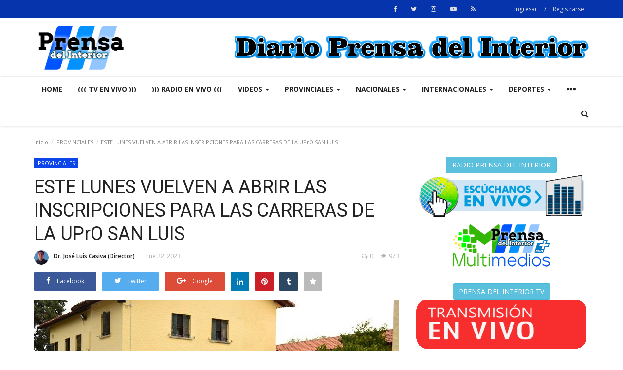

--- FILE ---
content_type: text/html; charset=UTF-8
request_url: https://diarioprensadelinterior.com/post/este-lunes-vuelven-a-abrir-las-inscripciones-para-las-carreras-de-la-upro-san-luis
body_size: 53824
content:
<!DOCTYPE html>
<html lang="en">
<head>
    <meta charset="utf-8">
    <meta http-equiv="X-UA-Compatible" content="IE=edge">
    <meta name="viewport" content="width=device-width, initial-scale=1">
    <title>ESTE LUNES VUELVEN A ABRIR LAS INSCRIPCIONES PARA LAS CARRERAS DE LA UPrO SAN LUIS - Noticias</title>
    <meta name="description" content="Hubo más de 2.500 aspirantes en el primer llamado del mes de diciembre, y se espera otro importante número de interesados para esta segunda etapa."/>
    <meta name="keywords" content="San Luis, Argentina, Villa Mercedes, UPrO, Inscripción"/>
    <meta name="author" content="Codingest"/>
    <meta property="og:locale" content="en_US"/>
    <meta property="og:site_name" content="Diario Prensa del Interior"/>
    <meta property="og:type" content="article"/>
    <meta property="og:title" content=""/>
    <meta property="og:description" content="Hubo más de 2.500 aspirantes en el primer llamado del mes de diciembre, y se espera otro importante número de interesados para esta segunda etapa."/>
    <meta property="og:url" content="https://diarioprensadelinterior.com/post/este-lunes-vuelven-a-abrir-las-inscripciones-para-las-carreras-de-la-upro-san-luis"/>
    <meta property="og:image" content="https://diarioprensadelinterior.com/uploads/images/image_750x_63cd8d78c434c.jpg"/>
    <meta property="og:image:width" content="750"/>
    <meta property="og:image:height" content="500"/>
    <meta property="article:author" content="Dr. José Luis Casiva (Director)"/>
    <meta property="article:tag" content="San Luis"/>
    <meta property="article:tag" content="Argentina"/>
    <meta property="article:tag" content="Villa Mercedes"/>
    <meta property="article:tag" content="UPrO"/>
    <meta property="article:tag" content="Universidad Provincial de Oficios"/>
    <meta property="article:tag" content="Inscripción"/>
    <meta property="article:published_time" content="2023-01-22 19:29:59"/>
    <meta property="article:modified_time" content="2023-01-22 19:29:59"/>
    <meta name="twitter:card" content="summary_large_image"/>
    <meta name="twitter:site" content="@Diario Prensa del Interior"/>
    <meta name="twitter:creator" content="@Dr. José Luis Casiva (Director)"/>
    <meta name="twitter:title" content="ESTE LUNES VUELVEN A ABRIR LAS INSCRIPCIONES PARA LAS CARRERAS DE LA UPrO SAN LUIS"/>
    <meta name="twitter:description" content="Hubo más de 2.500 aspirantes en el primer llamado del mes de diciembre, y se espera otro importante número de interesados para esta segunda etapa."/>
    <meta name="twitter:image" content="https://diarioprensadelinterior.com/uploads/images/image_750x_63cd8d78c434c.jpg"/>
     <link rel="shortcut icon" type="image/png" href="https://diarioprensadelinterior.com/uploads/logo/favicon_64345a57a355e.png"/>
    <!-- Font-awesome CSS -->
    <link href="https://diarioprensadelinterior.com/assets/vendor/font-awesome/css/font-awesome.min.css" rel="stylesheet"/>
    <!-- Simple-line-icons CSS -->
    <link href="https://diarioprensadelinterior.com/assets/vendor/simple-line-icons/css/simple-line-icons.css" rel="stylesheet"/>
    <!-- Ionicons CSS -->
    <link href="https://diarioprensadelinterior.com/assets/vendor/ionicons/css/ionicons.min.css" rel="stylesheet"/>
    <!-- Bootstrap CSS -->
    <link rel="stylesheet" href="https://diarioprensadelinterior.com/assets/vendor/bootstrap/css/bootstrap.min.css"/>
    <link href="https://fonts.googleapis.com/css?family=Open+Sans:300,400,600,700&amp;subset=cyrillic-ext,greek-ext,latin-ext,vietnamese" rel="stylesheet">    <link href="https://fonts.googleapis.com/css?family=Roboto:300,400,500,700&amp;subset=cyrillic-ext,greek-ext,latin-ext,vietnamese" rel="stylesheet">        <!-- Owl Carousel -->
    <link href="https://diarioprensadelinterior.com/assets/vendor/owl-carousel/owl.carousel.min.css" rel="stylesheet"/>
    <link href="https://diarioprensadelinterior.com/assets/vendor/owl-carousel/owl.theme.default.min.css" rel="stylesheet"/>
    <!-- iCheck -->
    <link rel="stylesheet" href="https://diarioprensadelinterior.com/assets/vendor/icheck/minimal/grey.css"/>
    <!-- Jquery Confirm CSS -->
    <link href="https://diarioprensadelinterior.com/assets/vendor/jquery-confirm/jquery-confirm.min.css" rel="stylesheet"/>
    <!-- Magnific Popup-->
    <link href="https://diarioprensadelinterior.com/assets/vendor/magnific-popup/magnific-popup.css" rel="stylesheet"/>
    <!-- Style -->
    <link href="https://diarioprensadelinterior.com/assets/css/style.min.css" rel="stylesheet"/>
    <!-- Color CSS -->
    <link href="https://diarioprensadelinterior.com/assets/css/colors/bluewood.min.css" rel="stylesheet"/>
    <!-- Responsive -->
    <link href="https://diarioprensadelinterior.com/assets/css/responsive.min.css" rel="stylesheet"/>
    <!--Include Font Style-->
    <style>
    body {font-family: "Open Sans", Helvetica, Arial, sans-serif  } .font-1,.post-content .post-summary {font-family: "Roboto", Helvetica, Arial, sans-serif}.font-text{font-family: "Verdana","Open Sans", Helvetica, Arial, sans-serif}.h1, .h2, .h3, .h4, .h5, .h6, h1, h2, h3, h4, h5, h6 {font-family: "Roboto", Helvetica, Arial, sans-serif}.section-mid-title .title {font-family: "Roboto", Helvetica, Arial, sans-serif}.section .section-content .title {font-family: "Roboto", Helvetica, Arial, sans-serif}.section .section-head .title {font-family: "Open Sans", Helvetica, Arial, sans-serif}.sidebar-widget .widget-head .title {font-family: "Open Sans", Helvetica, Arial, sans-serif}.post-content .post-text {font-family: "Verdana","Open Sans", Helvetica, Arial, sans-serif}
    .top-bar,.news-ticker-title,.section .section-head .title,.sidebar-widget .widget-head,.section-mid-title .title,.comment-nav-tabs .title, .section .section-head .comment-nav-tabs .active a .title {
        background-color: #0634ad    }
    .section .section-head,.section-mid-title {
        border-bottom: 2px solid #0634ad;
    }
    </style>    <!-- jQuery -->
    <script src="https://diarioprensadelinterior.com/assets/js/jquery-1.12.4.min.js"></script>
    <!-- Lazy Load js -->
    <script src="https://diarioprensadelinterior.com/assets/vendor/lazy/jquery.lazy.min.js"></script>
    <!-- HTML5 shim and Respond.js for IE8 support of HTML5 elements and media queries -->
    <!-- WARNING: Respond.js doesn't work if you view the page via file:// -->
    <!--[if lt IE 9]>
    <script src="https://oss.maxcdn.com/html5shiv/3.7.3/html5shiv.min.js"></script>
    <script src="https://oss.maxcdn.com/respond/1.4.2/respond.min.js"></script>
    <![endif]-->
    <!-- Global site tag (gtag.js) - Google Analytics -->
<script async src="https://www.googletagmanager.com/gtag/js?id=UA-138292842-1"></script>
<script>
  window.dataLayer = window.dataLayer || [];
  function gtag(){dataLayer.push(arguments);}
  gtag('js', new Date());

  gtag('config', 'UA-138292842-1');
</script>
<script async src="//pagead2.googlesyndication.com/pagead/js/adsbygoogle.js"></script>
<script>
     (adsbygoogle = window.adsbygoogle || []).push({
          google_ad_client: "ca-pub-8125653027512287",
          enable_page_level_ads: true
     });
</script>    <meta name="site-verification" content="1d778b8e82f2a852eabc4bedb9a57129" />

<script async src="https://ejs.mowplayer.com/js/player/mqpuptwtt6.js"></script>

<meta name="google-site-verification" content="DzTh9u5k8SbBF1HPAGiOTkkCQbnYw1czqe-96uyU3LU" />

<script async custom-element="amp-auto-ads"
        src="https://cdn.ampproject.org/v0/amp-auto-ads-0.1.js">
</script>

<script async src="https://pagead2.googlesyndication.com/pagead/js/adsbygoogle.js"></script>
<script>
     (adsbygoogle = window.adsbygoogle || []).push({
          google_ad_client: "ca-pub-8125653027512287",
          enable_page_level_ads: true
     });
</script>

<meta name="google-site-verification" content="cZVF6l9H5IJfcDoC9FVT0jVPPvuKx-fFCCPkpJMKQL0" />

<script async src="https://pagead2.googlesyndication.com/pagead/js/adsbygoogle.js?client=ca-pub-8125653027512287"
     crossorigin="anonymous"></script>
<script
  async="async"
  data-cfasync="false"
  src="https://pl28256733.effectivegatecpm.com/bef0edf545cf082c190e214db0bafae1/invoke.js"
></script>
<div id="container-bef0edf545cf082c190e214db0bafae1"></div>
<script
  async="async"
  data-cfasync="false"
  src="https://pl28256733.effectivegatecpm.com/bef0edf545cf082c190e214db0bafae1/invoke.js"
></script>
<div id="container-bef0edf545cf082c190e214db0bafae1"></div></head>
<body>

<header id="header">

    <div class="top-bar">
        <div class="container">

            <div class="col-sm-12">
                <div class="row">
                    <ul class="top-menu top-menu-left">
                        <!--Print top menu pages-->
                                                                                                                                                                                                                                                                                                                                                                                                                                                                                                                                                                                                                                                                                                                                                                                                                                                                                                                                                                                                                                                                                                                                                                                                                                                                                                                                                                                                                                                                                                                                                                                                                                                                                                                                                                                                                                                                                                                                                                                                                                                                                                                                                                                                                                                                                                                                                                                                                                                            
                                            </ul>

                    <ul class="top-menu top-menu-right">
                        <!--Check auth-->
                                                                                    <li class="top-li-auth">
                                    <a href="#" data-toggle="modal"
                                       data-target="#modal-login">Ingresar</a>
                                    <span>/</span>
                                    <a href="https://diarioprensadelinterior.com/register">Registrarse</a>
                                </li>
                                                                        </ul>

                    <ul class="top-menu top-menu-social ">
                        <!--Include social media links-->
                        
    <!--if facebook url exists-->
    <li>
        <a class="facebook" href="https://www.facebook.com/prensadelinteriortv"
           target="_blank"><i
                    class="fa fa-facebook"></i></a>
    </li>
    <!--if twitter url exists-->
    <li>
        <a class="twitter" href="https://twitter.com/DPdelinterior"
           target="_blank"><i
                    class="fa fa-twitter"></i></a>
    </li>
    <!--if google url exists-->
    <!--if pinterest url exists-->
    <!--if instagram url exists-->
    <li>
        <a class="instagram" href="https://www.instagram.com/diarioprensadelinterior/"
           target="_blank"><i
                    class="fa fa-instagram"></i></a>
    </li>
    <!--if linkedin url exists-->

    <!--if vk url exists-->

    <!--if youtube url exists-->
    <li>
        <a class="youtube" href="https://www.youtube.com/@prensadelinteriortv"
           target="_blank"><i class="fa fa-youtube-play"></i></a>
    </li>

    <!--if rss active-->
    <li>
        <a class="rss" href="https://diarioprensadelinterior.com/rss-channels"><i class="fa fa-rss"></i>
        </a>
    </li>
                    </ul>

                </div>
            </div>
        </div><!--/.container-->
    </div><!--/.top-bar-->

    <div class="logo-banner">
        <div class="container">

            <div class="col-sm-12">
                <div class="row">

                    <div class="left">
                        <a href="https://diarioprensadelinterior.com/">
                            <img src="https://diarioprensadelinterior.com/uploads/logo/logo_6946f04c762b1.png" alt="logo" class="logo">
                        </a>
                    </div>

                    <div class="right">
                        <div class="pull-right">
                            <!--Include banner-->
                            

    
    
        
                            <section class="col-sm-12 col-xs-12 bn-lg ">
                    <div class="row">
                        <a href="https://diarioprensadelinterior.com/"><img src="https://diarioprensadelinterior.com/uploads/blocks/block_6084703b9a252.png" alt=""></a>
                              </div>
                </section>
            
                            <section class="col-sm-12 col-xs-12 bn-md ">
                    <div class="row">
                        <a href="https://diarioprensadelinterior.com/"><img src="https://diarioprensadelinterior.com/uploads/blocks/block_6084703b9a252.png" alt=""></a>                    </div>
                </section>
            
        

                    <section class="col-sm-12 col-xs-12 bn-sm ">
                <div class="row">
                    <a href="https://fato.news/"><img src="https://diarioprensadelinterior.com/uploads/blocks/block_6084703b9a252.png" alt=""></a>                </div>
            </section>
        
    

                        </div>
                    </div>

                </div>
            </div>

        </div><!--/.container-->
    </div><!--/.top-bar-->

    <nav class="navbar navbar-default main-menu megamenu">
        <div class="container">

            <!-- Collect the nav links, forms, and other content for toggling -->
            <div class="collapse navbar-collapse">
                <div class="row">

                    <ul class="nav navbar-nav">
                                                
                        
                            
                        
                            
                        
                            
                        
                            
                        
                            
                        
                            
                        
                            
                        
                            
                        
                            
                        
                            
                        
                            
                        
                            
                        
                            
                        
                            
                        
                            
                        
                                                            
                                    
                                    

                                                                                    <li class="">
                                                <a href="https://diarioprensadelinterior.com/">
                                                    Home                                                </a>
                                            </li>
                                        

                                    

                                                                                                                                
                        
                            
                        
                            
                        
                            
                        
                            
                        
                                                            
                                    
                                    

                                                                                    <li class="">
                                                <a href="https://diarioprensadelinterior.com/tv">
                                                    ((( TV EN VIVO )))                                                </a>
                                            </li>
                                        

                                    

                                                                                                                                
                        
                                                            
                                    
                                    

                                                                                    <li class="">
                                                <a href="https://diarioprensadelinterior.com/radio">
                                                    ))) RADIO EN VIVO (((                                                </a>
                                            </li>
                                        

                                    

                                                                                                                                
                        
                                                            
                                    
                                    
                                                                                    <!--Include mega menu-->
                                            

<li class="dropdown megamenu-fw mega-li-54 ">
    <a href="https://diarioprensadelinterior.com/category/videos" class="dropdown-toggle disabled"
       data-toggle="dropdown" role="button" aria-expanded="false">VIDEOS        <span class="caret"></span>
    </a>

    <!--Check if has posts-->
            <ul class="dropdown-menu megamenu-content dropdown-top" role="menu" data-mega-ul="54">
            <li>
                <div class="col-sm-12">
                    <div class="row">
                        <div class="sub-menu-right single-sub-menu">
                            <div class="row row-menu-right">
                                                                    <div class="col-sm-3 menu-post-item">
                                        <div class="post-item-image">
                                            <a href="https://diarioprensadelinterior.com/post/alguna-vez-viste-dos-perros-jugar-al-ajedrez">
                                                
    <img src="https://diarioprensadelinterior.com/assets/img/icon_play.svg" alt="icon" class="post-icon post-icon-menu"/>


    <img src="https://diarioprensadelinterior.com/assets/img/img_bg_mid.jpg" alt="bg" class="img-responsive img-bg"/>
    <div class="img-container">
                    <img src="[data-uri]" data-src="https://img.youtube.com/vi/siYEHxrZXEE/maxresdefault.jpg"
                 alt="¿ALGUNA VEZ VISTE DOS PERROS JUGAR AL AJEDREZ?" class="lazy img-cover"/>
            </div>



                                            </a>
                                        </div>
                                        <h3 class="title">
                                            <a href="https://diarioprensadelinterior.com/post/alguna-vez-viste-dos-perros-jugar-al-ajedrez">
                                                ¿ALGUNA VEZ VISTE DOS PERROS JUGAR AL AJEDREZ?                                            </a>
                                        </h3>
                                        <p class="post-meta">
                                                                                            <a href="https://diarioprensadelinterior.com/profile/redaccion-5cac8a0c339f2">Redaccion</a>
                                                                                                                                        <span>Mar 30, 2025</span>
                                                                                                                                        <span><i class="fa fa-comments-o"></i>0</span>
                                                                                                                                        <span class="m-r-0"><i class="fa fa-eye"></i>1311</span>
                                                                                    </p>
                                    </div>
                                                                    <div class="col-sm-3 menu-post-item">
                                        <div class="post-item-image">
                                            <a href="https://diarioprensadelinterior.com/post/siempre-diego-maradona">
                                                
    <img src="https://diarioprensadelinterior.com/assets/img/icon_play.svg" alt="icon" class="post-icon post-icon-menu"/>


    <img src="https://diarioprensadelinterior.com/assets/img/img_bg_mid.jpg" alt="bg" class="img-responsive img-bg"/>
    <div class="img-container">
                    <img src="[data-uri]" data-src="https://img.youtube.com/vi/IUPikJKNRyQ/maxresdefault.jpg"
                 alt="SIEMPRE DIEGO!" class="lazy img-cover"/>
            </div>



                                            </a>
                                        </div>
                                        <h3 class="title">
                                            <a href="https://diarioprensadelinterior.com/post/siempre-diego-maradona">
                                                SIEMPRE DIEGO!                                            </a>
                                        </h3>
                                        <p class="post-meta">
                                                                                            <a href="https://diarioprensadelinterior.com/profile/redaccion-5cac8a0c339f2">Redaccion</a>
                                                                                                                                        <span>Mar 30, 2025</span>
                                                                                                                                        <span><i class="fa fa-comments-o"></i>0</span>
                                                                                                                                        <span class="m-r-0"><i class="fa fa-eye"></i>1299</span>
                                                                                    </p>
                                    </div>
                                                                    <div class="col-sm-3 menu-post-item">
                                        <div class="post-item-image">
                                            <a href="https://diarioprensadelinterior.com/post/asi-llegaba-el-tren-solidario">
                                                
    <img src="https://diarioprensadelinterior.com/assets/img/icon_play.svg" alt="icon" class="post-icon post-icon-menu"/>


    <img src="https://diarioprensadelinterior.com/assets/img/img_bg_mid.jpg" alt="bg" class="img-responsive img-bg"/>
    <div class="img-container">
                    <img src="[data-uri]" data-src="https://img.youtube.com/vi/-jcueqhWZcA/maxresdefault.jpg"
                 alt="ASÍ LLEGABA EL TREN SOLIDARIO" class="lazy img-cover"/>
            </div>



                                            </a>
                                        </div>
                                        <h3 class="title">
                                            <a href="https://diarioprensadelinterior.com/post/asi-llegaba-el-tren-solidario">
                                                ASÍ LLEGABA EL TREN SOLIDARIO                                            </a>
                                        </h3>
                                        <p class="post-meta">
                                                                                            <a href="https://diarioprensadelinterior.com/profile/redaccion-5cac8a0c339f2">Redaccion</a>
                                                                                                                                        <span>Mar 13, 2025</span>
                                                                                                                                        <span><i class="fa fa-comments-o"></i>0</span>
                                                                                                                                        <span class="m-r-0"><i class="fa fa-eye"></i>1236</span>
                                                                                    </p>
                                    </div>
                                                                    <div class="col-sm-3 menu-post-item">
                                        <div class="post-item-image">
                                            <a href="https://diarioprensadelinterior.com/post/esfuerzo-y-dedicacion-del-ejercito-argentino-en-bahia-blanca">
                                                
    <img src="https://diarioprensadelinterior.com/assets/img/icon_play.svg" alt="icon" class="post-icon post-icon-menu"/>


    <img src="https://diarioprensadelinterior.com/assets/img/img_bg_mid.jpg" alt="bg" class="img-responsive img-bg"/>
    <div class="img-container">
                    <img src="[data-uri]" data-src="https://img.youtube.com/vi/dVY1KJe60ds/0.jpg"
                 alt="ESFUERZO Y DEDICACIÓN DEL EJÉRCITO ARGENTINO EN BAHÍA BLANCA" class="lazy img-cover"/>
            </div>



                                            </a>
                                        </div>
                                        <h3 class="title">
                                            <a href="https://diarioprensadelinterior.com/post/esfuerzo-y-dedicacion-del-ejercito-argentino-en-bahia-blanca">
                                                ESFUERZO Y DEDICACIÓN DEL EJÉRCITO ARGENTINO...                                            </a>
                                        </h3>
                                        <p class="post-meta">
                                                                                            <a href="https://diarioprensadelinterior.com/profile/redaccion-5cac8a0c339f2">Redaccion</a>
                                                                                                                                        <span>Mar 13, 2025</span>
                                                                                                                                        <span><i class="fa fa-comments-o"></i>0</span>
                                                                                                                                        <span class="m-r-0"><i class="fa fa-eye"></i>1196</span>
                                                                                    </p>
                                    </div>
                                                                    <div class="col-sm-3 menu-post-item">
                                        <div class="post-item-image">
                                            <a href="https://diarioprensadelinterior.com/post/grandes-noticias">
                                                
    <img src="https://diarioprensadelinterior.com/assets/img/icon_play.svg" alt="icon" class="post-icon post-icon-menu"/>


    <img src="https://diarioprensadelinterior.com/assets/img/img_bg_mid.jpg" alt="bg" class="img-responsive img-bg"/>
    <div class="img-container">
                    <img src="[data-uri]" data-src="https://img.youtube.com/vi/OXYFiPiqZHY/maxresdefault.jpg"
                 alt=" ¡GRANDES NOTICIAS!" class="lazy img-cover"/>
            </div>



                                            </a>
                                        </div>
                                        <h3 class="title">
                                            <a href="https://diarioprensadelinterior.com/post/grandes-noticias">
                                                 ¡GRANDES NOTICIAS!                                            </a>
                                        </h3>
                                        <p class="post-meta">
                                                                                            <a href="https://diarioprensadelinterior.com/profile/redaccion-5cac8a0c339f2">Redaccion</a>
                                                                                                                                        <span>Mar 13, 2025</span>
                                                                                                                                        <span><i class="fa fa-comments-o"></i>0</span>
                                                                                                                                        <span class="m-r-0"><i class="fa fa-eye"></i>1248</span>
                                                                                    </p>
                                    </div>
                                                            </div>
                        </div>
                    </div>
                </div>
            </li>
        </ul>
    </li>


                                        
                                    

                                                                                                                                
                        
                            
                        
                                                            
                                    
                                    
                                                                                    <!--Include mega menu-->
                                            

<li class="dropdown megamenu-fw mega-li-5 ">
    <a href="https://diarioprensadelinterior.com/category/provinciales" class="dropdown-toggle disabled" data-toggle="dropdown" role="button" aria-expanded="false">PROVINCIALES <span
                class="caret"></span></a>

    <!--Check if has posts-->
            <ul class="dropdown-menu megamenu-content dropdown-top" role="menu" aria-expanded="true" data-mega-ul="5">
            <li>
                <div class="sub-menu-left">
                    <ul class="nav-sub-categories">
                        <li data-category-filter="all" class="li-sub-category active">
                            <a href="https://diarioprensadelinterior.com/category/provinciales">
                                Todo                            </a>
                        </li>
                        <!--Subcategories-->
                                                    <li data-category-filter="policiales-21" class="li-sub-category">
                                <a href="https://diarioprensadelinterior.com/category/policiales">
                                    Policiales                                </a>
                            </li>
                                                    <li data-category-filter="villa-mercedes-22" class="li-sub-category">
                                <a href="https://diarioprensadelinterior.com/category/villa-mercedes">
                                    Villa Mercedes                                </a>
                            </li>
                                                    <li data-category-filter="san-luis-23" class="li-sub-category">
                                <a href="https://diarioprensadelinterior.com/category/san-luis">
                                    San Luis                                </a>
                            </li>
                                            </ul>
                </div>
                <div class="sub-menu-right">
                    <!--All-->
                    <div class="sub-menu-inner filter-all active">
                        <div class="row row-menu-right">
                            <!--Posts-->
                                                            <div class="col-sm-3 menu-post-item">
                                    <div class="post-item-image">
                                        <a href="https://diarioprensadelinterior.com/post/villa-de-la-quebrada-celebra-sus-tradiciones-con-el-festival-del-queso-puntano">
                                            


            <img src="https://diarioprensadelinterior.com/assets/img/img_bg_mid.jpg" data-src="https://diarioprensadelinterior.com/uploads/images/image_380x240_696e337f41b5e.jpg" alt="VILLA DE LA QUEBRADA CELEBRA SUS TRADICIONES CON EL FESTIVAL DEL QUESO PUNTANO"
             class="lazy img-responsive img-post"/>
    


                                        </a>
                                    </div>
                                    <h3 class="title">
                                        <a href="https://diarioprensadelinterior.com/post/villa-de-la-quebrada-celebra-sus-tradiciones-con-el-festival-del-queso-puntano">VILLA DE LA QUEBRADA CELEBRA SUS TRADICIONES...</a>
                                    </h3>
                                    <p class="post-meta">
                                                                                    <a href="https://diarioprensadelinterior.com/profile/jose-luis-casiva">Dr. José Luis Casiva (Director)</a>
                                                                                                                            <span>Ene 19, 2026</span>
                                                                                                                            <span><i class="fa fa-comments-o"></i>0</span>
                                                                                                                            <span class="m-r-0"><i class="fa fa-eye"></i>58</span>
                                                                            </p>
                                </div>
                                                            <div class="col-sm-3 menu-post-item">
                                    <div class="post-item-image">
                                        <a href="https://diarioprensadelinterior.com/post/san-luis-potrero-de-los-funes-sera-sede-de-una-jornada-eco-ambiental">
                                            


            <img src="https://diarioprensadelinterior.com/assets/img/img_bg_mid.jpg" data-src="https://diarioprensadelinterior.com/uploads/images/image_380x240_696a8794a2910.jpg" alt="SAN LUIS: POTRERO DE LOS FUNES SERÁ SEDE DE UNA JORNADA ‘ECO’ AMBIENTAL"
             class="lazy img-responsive img-post"/>
    


                                        </a>
                                    </div>
                                    <h3 class="title">
                                        <a href="https://diarioprensadelinterior.com/post/san-luis-potrero-de-los-funes-sera-sede-de-una-jornada-eco-ambiental">SAN LUIS: POTRERO DE LOS FUNES SERÁ SEDE DE UNA...</a>
                                    </h3>
                                    <p class="post-meta">
                                                                                    <a href="https://diarioprensadelinterior.com/profile/jose-luis-casiva">Dr. José Luis Casiva (Director)</a>
                                                                                                                            <span>Ene 16, 2026</span>
                                                                                                                            <span><i class="fa fa-comments-o"></i>0</span>
                                                                                                                            <span class="m-r-0"><i class="fa fa-eye"></i>61</span>
                                                                            </p>
                                </div>
                                                            <div class="col-sm-3 menu-post-item">
                                    <div class="post-item-image">
                                        <a href="https://diarioprensadelinterior.com/post/san-luis-animales-silvestres-rescatados-se-recuperan-en-la-florida">
                                            


            <img src="https://diarioprensadelinterior.com/assets/img/img_bg_mid.jpg" data-src="https://diarioprensadelinterior.com/uploads/images/image_380x240_696a8215dda99.jpg" alt="SAN LUIS: ANIMALES SILVESTRES RESCATADOS SE RECUPERAN EN LA FLORIDA"
             class="lazy img-responsive img-post"/>
    


                                        </a>
                                    </div>
                                    <h3 class="title">
                                        <a href="https://diarioprensadelinterior.com/post/san-luis-animales-silvestres-rescatados-se-recuperan-en-la-florida">SAN LUIS: ANIMALES SILVESTRES RESCATADOS SE RECUPERAN...</a>
                                    </h3>
                                    <p class="post-meta">
                                                                                    <a href="https://diarioprensadelinterior.com/profile/redaccion-5cac8a0c339f2">Redaccion</a>
                                                                                                                            <span>Ene 16, 2026</span>
                                                                                                                            <span><i class="fa fa-comments-o"></i>0</span>
                                                                                                                            <span class="m-r-0"><i class="fa fa-eye"></i>57</span>
                                                                            </p>
                                </div>
                                                            <div class="col-sm-3 menu-post-item">
                                    <div class="post-item-image">
                                        <a href="https://diarioprensadelinterior.com/post/cuenta-regresiva-para-la-fiesta-nacional-de-la-calle-angosta-en-villa-mercedes">
                                            


            <img src="https://diarioprensadelinterior.com/assets/img/img_bg_mid.jpg" data-src="https://diarioprensadelinterior.com/uploads/images/image_380x240_6966473e26acf.jpg" alt="CUENTA REGRESIVA PARA LA FIESTA NACIONAL DE LA CALLE ANGOSTA EN VILLA MERCEDES"
             class="lazy img-responsive img-post"/>
    


                                        </a>
                                    </div>
                                    <h3 class="title">
                                        <a href="https://diarioprensadelinterior.com/post/cuenta-regresiva-para-la-fiesta-nacional-de-la-calle-angosta-en-villa-mercedes">CUENTA REGRESIVA PARA LA FIESTA NACIONAL DE LA...</a>
                                    </h3>
                                    <p class="post-meta">
                                                                                    <a href="https://diarioprensadelinterior.com/profile/jose-luis-casiva">Dr. José Luis Casiva (Director)</a>
                                                                                                                            <span>Ene 13, 2026</span>
                                                                                                                            <span><i class="fa fa-comments-o"></i>0</span>
                                                                                                                            <span class="m-r-0"><i class="fa fa-eye"></i>57</span>
                                                                            </p>
                                </div>
                                                    </div>
                    </div>
                    <!--Subcategories-->
                                            <div class="sub-menu-inner filter-policiales-21">
                            <div class="row row-menu-right">

                                <!--Posts-->
                                
                                    <div class="col-sm-3 menu-post-item">
                                        <div class="post-item-image post-item-image-mn">
                                            <a href="https://diarioprensadelinterior.com/post/camionero-de-gualeguaychu-murio-en-un-siniestro-vial-en-villa-mercedes">
                                                


            <img src="https://diarioprensadelinterior.com/assets/img/img_bg_mid.jpg" data-src="https://diarioprensadelinterior.com/uploads/images/image_380x240_692e41d34e0df.webp" alt="CAMIONERO DE GUALEGUAYCHÚ MURIÓ EN UN SINIESTRO VIAL EN VILLA MERCEDES"
             class="lazy img-responsive img-post"/>
    


                                            </a>
                                        </div>

                                        <h3 class="title">
                                            <a href="https://diarioprensadelinterior.com/post/camionero-de-gualeguaychu-murio-en-un-siniestro-vial-en-villa-mercedes">CAMIONERO DE GUALEGUAYCHÚ MURIÓ EN UN SINIESTRO...</a>
                                        </h3>
                                        <p class="post-meta">
                                                                                            <a href="https://diarioprensadelinterior.com/profile/redaccion-5cac8a0c339f2">Redaccion</a>
                                                                                                                                        <span>Dic 2, 2025</span>
                                                                                                                                        <span><i class="fa fa-comments-o"></i>0</span>
                                                                                                                                        <span class="m-r-0"><i class="fa fa-eye"></i>137</span>
                                                                                    </p>
                                    </div>

                                
                                    <div class="col-sm-3 menu-post-item">
                                        <div class="post-item-image post-item-image-mn">
                                            <a href="https://diarioprensadelinterior.com/post/gina-la-perra-policia-que-detecto-casi-8-millones-en-marihuana-en-un-operativo">
                                                


            <img src="https://diarioprensadelinterior.com/assets/img/img_bg_mid.jpg" data-src="https://diarioprensadelinterior.com/uploads/images/image_380x240_6849ee066b82c.jpg" alt="SAN LUIS: GINA, LA PERRA POLICÍA QUE DETECTÓ CASI $8 MILLONES EN MARIHUANA EN UN OPERATIVO EN VILLA MERCEDES"
             class="lazy img-responsive img-post"/>
    


                                            </a>
                                        </div>

                                        <h3 class="title">
                                            <a href="https://diarioprensadelinterior.com/post/gina-la-perra-policia-que-detecto-casi-8-millones-en-marihuana-en-un-operativo">SAN LUIS: GINA, LA PERRA POLICÍA QUE DETECTÓ...</a>
                                        </h3>
                                        <p class="post-meta">
                                                                                            <a href="https://diarioprensadelinterior.com/profile/redaccion-5cac8a0c339f2">Redaccion</a>
                                                                                                                                        <span>Jun 11, 2025</span>
                                                                                                                                        <span><i class="fa fa-comments-o"></i>0</span>
                                                                                                                                        <span class="m-r-0"><i class="fa fa-eye"></i>688</span>
                                                                                    </p>
                                    </div>

                                
                                    <div class="col-sm-3 menu-post-item">
                                        <div class="post-item-image post-item-image-mn">
                                            <a href="https://diarioprensadelinterior.com/post/mujer-policia-herida-durante-una-persecucion-en-villa-mercedes">
                                                
    <img src="https://diarioprensadelinterior.com/assets/img/icon_play.svg" alt="icon" class="post-icon post-icon-menu"/>


    <img src="https://diarioprensadelinterior.com/assets/img/img_bg_mid.jpg" alt="bg" class="img-responsive img-bg"/>
    <div class="img-container">
                    <img src="[data-uri]" data-src="https://img.youtube.com/vi/bDxL4YxAvp0/0.jpg"
                 alt="UNA MUJER POLICIA RESULTÓ HERIDA DURANTE UNA PERSECUCIÓN EN VILLA MERCEDES" class="lazy img-cover"/>
            </div>



                                            </a>
                                        </div>

                                        <h3 class="title">
                                            <a href="https://diarioprensadelinterior.com/post/mujer-policia-herida-durante-una-persecucion-en-villa-mercedes">UNA MUJER POLICIA RESULTÓ HERIDA DURANTE UNA...</a>
                                        </h3>
                                        <p class="post-meta">
                                                                                            <a href="https://diarioprensadelinterior.com/profile/redaccion-5cac8a0c339f2">Redaccion</a>
                                                                                                                                        <span>Feb 6, 2025</span>
                                                                                                                                        <span><i class="fa fa-comments-o"></i>0</span>
                                                                                                                                        <span class="m-r-0"><i class="fa fa-eye"></i>714</span>
                                                                                    </p>
                                    </div>

                                
                                    <div class="col-sm-3 menu-post-item">
                                        <div class="post-item-image post-item-image-mn">
                                            <a href="https://diarioprensadelinterior.com/post/el-instituto-de-seguridad-culmino-el-ciclo-lectivo-con-la-reinauguracion-de-sus-instalaciones">
                                                


            <img src="https://diarioprensadelinterior.com/assets/img/img_bg_mid.jpg" data-src="https://diarioprensadelinterior.com/uploads/images/image_380x240_6760e64a649d1.jpg" alt="EL INSTITUTO DE SEGURIDAD DE SAN LUIS CULMINÓ EL CICLO LECTIVO CON LA REINAUGURACIÓN DE SUS INSTALACIONES"
             class="lazy img-responsive img-post"/>
    


                                            </a>
                                        </div>

                                        <h3 class="title">
                                            <a href="https://diarioprensadelinterior.com/post/el-instituto-de-seguridad-culmino-el-ciclo-lectivo-con-la-reinauguracion-de-sus-instalaciones">EL INSTITUTO DE SEGURIDAD DE SAN LUIS CULMINÓ...</a>
                                        </h3>
                                        <p class="post-meta">
                                                                                            <a href="https://diarioprensadelinterior.com/profile/redaccion-5cac8a0c339f2">Redaccion</a>
                                                                                                                                        <span>Dic 17, 2024</span>
                                                                                                                                        <span><i class="fa fa-comments-o"></i>0</span>
                                                                                                                                        <span class="m-r-0"><i class="fa fa-eye"></i>685</span>
                                                                                    </p>
                                    </div>

                                                            </div>
                        </div>
                                            <div class="sub-menu-inner filter-villa-mercedes-22">
                            <div class="row row-menu-right">

                                <!--Posts-->
                                
                                    <div class="col-sm-3 menu-post-item">
                                        <div class="post-item-image post-item-image-mn">
                                            <a href="https://diarioprensadelinterior.com/post/cuenta-regresiva-para-la-fiesta-nacional-de-la-calle-angosta-en-villa-mercedes">
                                                


            <img src="https://diarioprensadelinterior.com/assets/img/img_bg_mid.jpg" data-src="https://diarioprensadelinterior.com/uploads/images/image_380x240_6966473e26acf.jpg" alt="CUENTA REGRESIVA PARA LA FIESTA NACIONAL DE LA CALLE ANGOSTA EN VILLA MERCEDES"
             class="lazy img-responsive img-post"/>
    


                                            </a>
                                        </div>

                                        <h3 class="title">
                                            <a href="https://diarioprensadelinterior.com/post/cuenta-regresiva-para-la-fiesta-nacional-de-la-calle-angosta-en-villa-mercedes">CUENTA REGRESIVA PARA LA FIESTA NACIONAL DE LA...</a>
                                        </h3>
                                        <p class="post-meta">
                                                                                            <a href="https://diarioprensadelinterior.com/profile/jose-luis-casiva">Dr. José Luis Casiva (Director)</a>
                                                                                                                                        <span>Ene 13, 2026</span>
                                                                                                                                        <span><i class="fa fa-comments-o"></i>0</span>
                                                                                                                                        <span class="m-r-0"><i class="fa fa-eye"></i>57</span>
                                                                                    </p>
                                    </div>

                                
                                    <div class="col-sm-3 menu-post-item">
                                        <div class="post-item-image post-item-image-mn">
                                            <a href="https://diarioprensadelinterior.com/post/villa-mercedes-asesinaron-a-punaladas-a-una-madre-y-a-su-hija-de-13-anos">
                                                


            <img src="https://diarioprensadelinterior.com/assets/img/img_bg_mid.jpg" data-src="https://diarioprensadelinterior.com/uploads/images/image_380x240_6946e97af07ba.jpg" alt="VILLA MERCEDES: ASESINARON A PUÑALADAS A UNA MADRE Y A SU HIJA DE 13 AÑOS"
             class="lazy img-responsive img-post"/>
    


                                            </a>
                                        </div>

                                        <h3 class="title">
                                            <a href="https://diarioprensadelinterior.com/post/villa-mercedes-asesinaron-a-punaladas-a-una-madre-y-a-su-hija-de-13-anos">VILLA MERCEDES: ASESINARON A PUÑALADAS A UNA...</a>
                                        </h3>
                                        <p class="post-meta">
                                                                                            <a href="https://diarioprensadelinterior.com/profile/redaccion-5cac8a0c339f2">Redaccion</a>
                                                                                                                                        <span>Dic 20, 2025</span>
                                                                                                                                        <span><i class="fa fa-comments-o"></i>0</span>
                                                                                                                                        <span class="m-r-0"><i class="fa fa-eye"></i>129</span>
                                                                                    </p>
                                    </div>

                                
                                    <div class="col-sm-3 menu-post-item">
                                        <div class="post-item-image post-item-image-mn">
                                            <a href="https://diarioprensadelinterior.com/post/villa-mercedes-llega-la-expo-al-futuro-para-estudiantes-de-san-luis">
                                                


            <img src="https://diarioprensadelinterior.com/assets/img/img_bg_mid.jpg" data-src="https://diarioprensadelinterior.com/uploads/images/image_380x240_68a69062bc3b6.jpg" alt="VILLA MERCEDES: LLEGA LA EXPO AL FUTURO PARA ESTUDIANTES DE SAN LUIS"
             class="lazy img-responsive img-post"/>
    


                                            </a>
                                        </div>

                                        <h3 class="title">
                                            <a href="https://diarioprensadelinterior.com/post/villa-mercedes-llega-la-expo-al-futuro-para-estudiantes-de-san-luis">VILLA MERCEDES: LLEGA LA EXPO AL FUTURO PARA...</a>
                                        </h3>
                                        <p class="post-meta">
                                                                                            <a href="https://diarioprensadelinterior.com/profile/redaccion-5cac8a0c339f2">Redaccion</a>
                                                                                                                                        <span>Ago 21, 2025</span>
                                                                                                                                        <span><i class="fa fa-comments-o"></i>0</span>
                                                                                                                                        <span class="m-r-0"><i class="fa fa-eye"></i>388</span>
                                                                                    </p>
                                    </div>

                                
                                    <div class="col-sm-3 menu-post-item">
                                        <div class="post-item-image post-item-image-mn">
                                            <a href="https://diarioprensadelinterior.com/post/villa-mercedes-celebra-el-dia-del-nino-en-calle-angosta-con-actividades-gratuitas">
                                                


            <img src="https://diarioprensadelinterior.com/assets/img/img_bg_mid.jpg" data-src="https://diarioprensadelinterior.com/uploads/images/image_380x240_689ce273c2b3b.jpg" alt="VILLA MERCEDES CELEBRA EL DÍA DEL NIÑO EN CALLE ANGOSTA CON ACTIVIDADES GRATUITAS"
             class="lazy img-responsive img-post"/>
    


                                            </a>
                                        </div>

                                        <h3 class="title">
                                            <a href="https://diarioprensadelinterior.com/post/villa-mercedes-celebra-el-dia-del-nino-en-calle-angosta-con-actividades-gratuitas">VILLA MERCEDES CELEBRA EL DÍA DEL NIÑO EN CALLE...</a>
                                        </h3>
                                        <p class="post-meta">
                                                                                            <a href="https://diarioprensadelinterior.com/profile/redaccion-5cac8a0c339f2">Redaccion</a>
                                                                                                                                        <span>Ago 13, 2025</span>
                                                                                                                                        <span><i class="fa fa-comments-o"></i>0</span>
                                                                                                                                        <span class="m-r-0"><i class="fa fa-eye"></i>391</span>
                                                                                    </p>
                                    </div>

                                                            </div>
                        </div>
                                            <div class="sub-menu-inner filter-san-luis-23">
                            <div class="row row-menu-right">

                                <!--Posts-->
                                
                                    <div class="col-sm-3 menu-post-item">
                                        <div class="post-item-image post-item-image-mn">
                                            <a href="https://diarioprensadelinterior.com/post/san-luis-realizan-un-operativo-de-fumigacion-y-de-deteccion-de-posibles-nuevos-casos-de-dengue">
                                                


            <img src="https://diarioprensadelinterior.com/assets/img/img_bg_mid.jpg" data-src="https://diarioprensadelinterior.com/uploads/images/image_380x240_6588859817500.jpg" alt="SAN LUIS: REALIZAN UN OPERATIVO DE FUMIGACIÓN Y DE DETECCIÓN DE POSIBLES NUEVOS CASOS DE DENGUE"
             class="lazy img-responsive img-post"/>
    


                                            </a>
                                        </div>

                                        <h3 class="title">
                                            <a href="https://diarioprensadelinterior.com/post/san-luis-realizan-un-operativo-de-fumigacion-y-de-deteccion-de-posibles-nuevos-casos-de-dengue">SAN LUIS: REALIZAN UN OPERATIVO DE FUMIGACIÓN...</a>
                                        </h3>
                                        <p class="post-meta">
                                                                                            <a href="https://diarioprensadelinterior.com/profile/redaccion-5cac8a0c339f2">Redaccion</a>
                                                                                                                                        <span>Dic 24, 2023</span>
                                                                                                                                        <span><i class="fa fa-comments-o"></i>0</span>
                                                                                                                                        <span class="m-r-0"><i class="fa fa-eye"></i>1394</span>
                                                                                    </p>
                                    </div>

                                
                                    <div class="col-sm-3 menu-post-item">
                                        <div class="post-item-image post-item-image-mn">
                                            <a href="https://diarioprensadelinterior.com/post/confirman-el-primer-caso-de-dengue-autoctono-en-san-luis">
                                                


            <img src="https://diarioprensadelinterior.com/assets/img/img_bg_mid.jpg" data-src="https://diarioprensadelinterior.com/uploads/images/image_380x240_65888398cf91e.jpg" alt="CONFIRMAN EL PRIMER CASO DE DENGUE AUTÓCTONO EN SAN LUIS"
             class="lazy img-responsive img-post"/>
    


                                            </a>
                                        </div>

                                        <h3 class="title">
                                            <a href="https://diarioprensadelinterior.com/post/confirman-el-primer-caso-de-dengue-autoctono-en-san-luis">CONFIRMAN EL PRIMER CASO DE DENGUE AUTÓCTONO...</a>
                                        </h3>
                                        <p class="post-meta">
                                                                                            <a href="https://diarioprensadelinterior.com/profile/redaccion-5cac8a0c339f2">Redaccion</a>
                                                                                                                                        <span>Dic 24, 2023</span>
                                                                                                                                        <span><i class="fa fa-comments-o"></i>0</span>
                                                                                                                                        <span class="m-r-0"><i class="fa fa-eye"></i>1523</span>
                                                                                    </p>
                                    </div>

                                
                                    <div class="col-sm-3 menu-post-item">
                                        <div class="post-item-image post-item-image-mn">
                                            <a href="https://diarioprensadelinterior.com/post/en-epoca-de-pandemia-el-gobernador-de-la-provincia-de-san-luis-entrego-la-vivienda-1.000-del-ano">
                                                


            <img src="https://diarioprensadelinterior.com/assets/img/img_bg_mid.jpg" data-src="https://diarioprensadelinterior.com/uploads/images/image_380x240_5f33069a2339e.jpg" alt="EN ÉPOCA DE PANDEMIA, EL GOBERNADOR DE LA PROVINCIA DE SAN LUIS ENTREGÓ LA VIVIENDA 1.000 DEL AÑO"
             class="lazy img-responsive img-post"/>
    


                                            </a>
                                        </div>

                                        <h3 class="title">
                                            <a href="https://diarioprensadelinterior.com/post/en-epoca-de-pandemia-el-gobernador-de-la-provincia-de-san-luis-entrego-la-vivienda-1.000-del-ano">EN ÉPOCA DE PANDEMIA, EL GOBERNADOR DE LA PROVINCIA...</a>
                                        </h3>
                                        <p class="post-meta">
                                                                                            <a href="https://diarioprensadelinterior.com/profile/redaccion-5cac8a0c339f2">Redaccion</a>
                                                                                                                                        <span>Ago 11, 2020</span>
                                                                                                                                        <span><i class="fa fa-comments-o"></i>0</span>
                                                                                                                                        <span class="m-r-0"><i class="fa fa-eye"></i>3559</span>
                                                                                    </p>
                                    </div>

                                
                                    <div class="col-sm-3 menu-post-item">
                                        <div class="post-item-image post-item-image-mn">
                                            <a href="https://diarioprensadelinterior.com/post/el-gobierno-de-san-luis-hizo-realidad-el-sueno-de-la-casa-propia-a-400-familias-de-la-ciudad-capital">
                                                


            <img src="https://diarioprensadelinterior.com/assets/img/img_bg_mid.jpg" data-src="https://diarioprensadelinterior.com/uploads/images/image_380x240_5f32ff411ac52.jpg" alt="EL GOBIERNO DE SAN LUIS HIZO REALIDAD EL SUEÑO DE LA CASA PROPIA A 400 FAMILIAS DE LA CIUDAD CAPITAL"
             class="lazy img-responsive img-post"/>
    


                                            </a>
                                        </div>

                                        <h3 class="title">
                                            <a href="https://diarioprensadelinterior.com/post/el-gobierno-de-san-luis-hizo-realidad-el-sueno-de-la-casa-propia-a-400-familias-de-la-ciudad-capital">EL GOBIERNO DE SAN LUIS HIZO REALIDAD EL SUEÑO...</a>
                                        </h3>
                                        <p class="post-meta">
                                                                                            <a href="https://diarioprensadelinterior.com/profile/redaccion-5cac8a0c339f2">Redaccion</a>
                                                                                                                                        <span>Ago 11, 2020</span>
                                                                                                                                        <span><i class="fa fa-comments-o"></i>0</span>
                                                                                                                                        <span class="m-r-0"><i class="fa fa-eye"></i>3388</span>
                                                                                    </p>
                                    </div>

                                                            </div>
                        </div>
                                    </div>
            </li>
        </ul>
    </li>                                        
                                    

                                                                                                                                
                        
                                                            
                                    
                                    
                                                                                    <!--Include mega menu-->
                                            

<li class="dropdown megamenu-fw mega-li-6 ">
    <a href="https://diarioprensadelinterior.com/category/nacionales" class="dropdown-toggle disabled"
       data-toggle="dropdown" role="button" aria-expanded="false">NACIONALES        <span class="caret"></span>
    </a>

    <!--Check if has posts-->
            <ul class="dropdown-menu megamenu-content dropdown-top" role="menu" data-mega-ul="6">
            <li>
                <div class="col-sm-12">
                    <div class="row">
                        <div class="sub-menu-right single-sub-menu">
                            <div class="row row-menu-right">
                                                                    <div class="col-sm-3 menu-post-item">
                                        <div class="post-item-image">
                                            <a href="https://diarioprensadelinterior.com/post/en-plena-temporada-cordoba-bajo-las-multas-de-transito-para-aliviar-a-turistas">
                                                


            <img src="https://diarioprensadelinterior.com/assets/img/img_bg_mid.jpg" data-src="https://diarioprensadelinterior.com/uploads/images/image_380x240_696ba0a72d492.webp" alt="EN PLENA TEMPORADA, CÓRDOBA BAJÓ LAS MULTAS DE TRÁNSITO PARA ALIVIAR A TURISTAS"
             class="lazy img-responsive img-post"/>
    


                                            </a>
                                        </div>
                                        <h3 class="title">
                                            <a href="https://diarioprensadelinterior.com/post/en-plena-temporada-cordoba-bajo-las-multas-de-transito-para-aliviar-a-turistas">
                                                EN PLENA TEMPORADA, CÓRDOBA BAJÓ LAS MULTAS DE...                                            </a>
                                        </h3>
                                        <p class="post-meta">
                                                                                            <a href="https://diarioprensadelinterior.com/profile/redaccion-5cac8a0c339f2">Redaccion</a>
                                                                                                                                        <span>Ene 17, 2026</span>
                                                                                                                                        <span><i class="fa fa-comments-o"></i>0</span>
                                                                                                                                        <span class="m-r-0"><i class="fa fa-eye"></i>61</span>
                                                                                    </p>
                                    </div>
                                                                    <div class="col-sm-3 menu-post-item">
                                        <div class="post-item-image">
                                            <a href="https://diarioprensadelinterior.com/post/un-turista-murio-al-ingresar-al-agua-en-un-balneario-de-carlos-paz">
                                                


            <img src="https://diarioprensadelinterior.com/assets/img/img_bg_mid.jpg" data-src="https://diarioprensadelinterior.com/uploads/images/image_380x240_696956ab9e762.webp" alt="UN TURISTA MURIÓ AL INGRESAR AL AGUA EN UN BALNEARIO DE CARLOS PAZ"
             class="lazy img-responsive img-post"/>
    


                                            </a>
                                        </div>
                                        <h3 class="title">
                                            <a href="https://diarioprensadelinterior.com/post/un-turista-murio-al-ingresar-al-agua-en-un-balneario-de-carlos-paz">
                                                UN TURISTA MURIÓ AL INGRESAR AL AGUA EN UN BALNEARIO...                                            </a>
                                        </h3>
                                        <p class="post-meta">
                                                                                            <a href="https://diarioprensadelinterior.com/profile/redaccion-5cac8a0c339f2">Redaccion</a>
                                                                                                                                        <span>Ene 15, 2026</span>
                                                                                                                                        <span><i class="fa fa-comments-o"></i>0</span>
                                                                                                                                        <span class="m-r-0"><i class="fa fa-eye"></i>69</span>
                                                                                    </p>
                                    </div>
                                                                    <div class="col-sm-3 menu-post-item">
                                        <div class="post-item-image">
                                            <a href="https://diarioprensadelinterior.com/post/tucuman-mataron-a-un-joven-que-no-se-resistio-a-un-robo">
                                                


            <img src="https://diarioprensadelinterior.com/assets/img/img_bg_mid.jpg" data-src="https://diarioprensadelinterior.com/uploads/images/image_380x240_69694f70dec67.webp" alt="TUCUMÁN: MATARON A UN JOVEN QUE NO SE RESISTIÓ A UN ROBO"
             class="lazy img-responsive img-post"/>
    


                                            </a>
                                        </div>
                                        <h3 class="title">
                                            <a href="https://diarioprensadelinterior.com/post/tucuman-mataron-a-un-joven-que-no-se-resistio-a-un-robo">
                                                TUCUMÁN: MATARON A UN JOVEN QUE NO SE RESISTIÓ...                                            </a>
                                        </h3>
                                        <p class="post-meta">
                                                                                            <a href="https://diarioprensadelinterior.com/profile/redaccion-5cac8a0c339f2">Redaccion</a>
                                                                                                                                        <span>Ene 15, 2026</span>
                                                                                                                                        <span><i class="fa fa-comments-o"></i>0</span>
                                                                                                                                        <span class="m-r-0"><i class="fa fa-eye"></i>60</span>
                                                                                    </p>
                                    </div>
                                                                    <div class="col-sm-3 menu-post-item">
                                        <div class="post-item-image">
                                            <a href="https://diarioprensadelinterior.com/post/cordoba-adolescente-sufrio-graves-quemaduras-tras-explotar-su-celular">
                                                


            <img src="https://diarioprensadelinterior.com/assets/img/img_bg_mid.jpg" data-src="https://diarioprensadelinterior.com/uploads/images/image_380x240_69694e4d9b2ff.webp" alt="CÓRDOBA: ADOLESCENTE SUFRIÓ GRAVES QUEMADURAS TRAS EXPLOTAR SU CELULAR"
             class="lazy img-responsive img-post"/>
    


                                            </a>
                                        </div>
                                        <h3 class="title">
                                            <a href="https://diarioprensadelinterior.com/post/cordoba-adolescente-sufrio-graves-quemaduras-tras-explotar-su-celular">
                                                CÓRDOBA: ADOLESCENTE SUFRIÓ GRAVES QUEMADURAS...                                            </a>
                                        </h3>
                                        <p class="post-meta">
                                                                                            <a href="https://diarioprensadelinterior.com/profile/redaccion-5cac8a0c339f2">Redaccion</a>
                                                                                                                                        <span>Ene 15, 2026</span>
                                                                                                                                        <span><i class="fa fa-comments-o"></i>0</span>
                                                                                                                                        <span class="m-r-0"><i class="fa fa-eye"></i>57</span>
                                                                                    </p>
                                    </div>
                                                                    <div class="col-sm-3 menu-post-item">
                                        <div class="post-item-image">
                                            <a href="https://diarioprensadelinterior.com/post/inflacion-el-indec-cambia-la-canasta-y-tarifas-transporte-e-internet-tendran-mas-peso">
                                                


            <img src="https://diarioprensadelinterior.com/assets/img/img_bg_mid.jpg" data-src="https://diarioprensadelinterior.com/uploads/images/image_380x240_6967c27e5870d.webp" alt="INFLACIÓN: EL INDEC CAMBIA LA CANASTA Y TARIFAS, TRANSPORTE E INTERNET TENDRÁN MÁS PESO"
             class="lazy img-responsive img-post"/>
    


                                            </a>
                                        </div>
                                        <h3 class="title">
                                            <a href="https://diarioprensadelinterior.com/post/inflacion-el-indec-cambia-la-canasta-y-tarifas-transporte-e-internet-tendran-mas-peso">
                                                INFLACIÓN: EL INDEC CAMBIA LA CANASTA Y TARIFAS,...                                            </a>
                                        </h3>
                                        <p class="post-meta">
                                                                                            <a href="https://diarioprensadelinterior.com/profile/redaccion-5cac8a0c339f2">Redaccion</a>
                                                                                                                                        <span>Ene 14, 2026</span>
                                                                                                                                        <span><i class="fa fa-comments-o"></i>0</span>
                                                                                                                                        <span class="m-r-0"><i class="fa fa-eye"></i>82</span>
                                                                                    </p>
                                    </div>
                                                            </div>
                        </div>
                    </div>
                </div>
            </li>
        </ul>
    </li>


                                        
                                    

                                                                                                                                
                        
                                                            
                                    
                                    
                                                                                    <!--Include mega menu-->
                                            

<li class="dropdown megamenu-fw mega-li-2 ">
    <a href="https://diarioprensadelinterior.com/category/internacionales" class="dropdown-toggle disabled"
       data-toggle="dropdown" role="button" aria-expanded="false">INTERNACIONALES        <span class="caret"></span>
    </a>

    <!--Check if has posts-->
            <ul class="dropdown-menu megamenu-content dropdown-top" role="menu" data-mega-ul="2">
            <li>
                <div class="col-sm-12">
                    <div class="row">
                        <div class="sub-menu-right single-sub-menu">
                            <div class="row row-menu-right">
                                                                    <div class="col-sm-3 menu-post-item">
                                        <div class="post-item-image">
                                            <a href="https://diarioprensadelinterior.com/post/operativo-por-un-incidente-con-humo-en-el-foro-de-davos-el-comunicado-de-los-organizadores">
                                                


    <img src="https://diarioprensadelinterior.com/assets/img/img_bg_mid.jpg" alt="bg" class="img-responsive img-bg"/>
    <div class="img-container">
                    <img src="[data-uri]" data-src="https://www.clarin.com/img/2026/01/21/0_zvIVOjY_2000x1500__1.jpg"
                 alt="Operativo por un incidente &quot;con humo&quot; en el Foro de Davos: el comunicado de los organizadores" class="lazy img-cover"/>
            </div>



                                            </a>
                                        </div>
                                        <h3 class="title">
                                            <a href="https://diarioprensadelinterior.com/post/operativo-por-un-incidente-con-humo-en-el-foro-de-davos-el-comunicado-de-los-organizadores">
                                                Operativo por un incidente &quot;con humo&quot; en el Foro...                                            </a>
                                        </h3>
                                        <p class="post-meta">
                                                                                            <a href="https://diarioprensadelinterior.com/profile/redaccion-5cac8a0c339f2">Redaccion</a>
                                                                                                                                        <span>Ene 22, 2026</span>
                                                                                                                                        <span><i class="fa fa-comments-o"></i>0</span>
                                                                                                                                        <span class="m-r-0"><i class="fa fa-eye"></i>10</span>
                                                                                    </p>
                                    </div>
                                                                    <div class="col-sm-3 menu-post-item">
                                        <div class="post-item-image">
                                            <a href="https://diarioprensadelinterior.com/post/japon-reinicia-la-central-nuclear-mas-grande-del-mundo-desde-el-desastre-de-fukushima">
                                                


    <img src="https://diarioprensadelinterior.com/assets/img/img_bg_mid.jpg" alt="bg" class="img-responsive img-bg"/>
    <div class="img-container">
                    <img src="[data-uri]" data-src="https://www.clarin.com/img/2026/01/21/i7dF72Hnr_2000x1500__1.jpg"
                 alt="Japón reinicia la central nuclear más grande del mundo desde el desastre de Fukushima" class="lazy img-cover"/>
            </div>



                                            </a>
                                        </div>
                                        <h3 class="title">
                                            <a href="https://diarioprensadelinterior.com/post/japon-reinicia-la-central-nuclear-mas-grande-del-mundo-desde-el-desastre-de-fukushima">
                                                Japón reinicia la central nuclear más grande...                                            </a>
                                        </h3>
                                        <p class="post-meta">
                                                                                            <a href="https://diarioprensadelinterior.com/profile/redaccion-5cac8a0c339f2">Redaccion</a>
                                                                                                                                        <span>Ene 22, 2026</span>
                                                                                                                                        <span><i class="fa fa-comments-o"></i>0</span>
                                                                                                                                        <span class="m-r-0"><i class="fa fa-eye"></i>8</span>
                                                                                    </p>
                                    </div>
                                                                    <div class="col-sm-3 menu-post-item">
                                        <div class="post-item-image">
                                            <a href="https://diarioprensadelinterior.com/post/una-provocacion-indignacion-en-chile-por-la-inclusion-de-dos-ex-abogados-de-augusto-pinochet-en-el-futuro-gabinete-de-jose-antonio-kast">
                                                


    <img src="https://diarioprensadelinterior.com/assets/img/img_bg_mid.jpg" alt="bg" class="img-responsive img-bg"/>
    <div class="img-container">
                    <img src="[data-uri]" data-src="https://www.clarin.com/img/2026/01/21/oV2R2UgwR_2000x1500__1.jpg"
                 alt="&quot;Una provocación&quot;: indignación en Chile por la inclusión de dos ex abogados de Augusto Pinochet en el futuro gabinete de José Antonio Kast" class="lazy img-cover"/>
            </div>



                                            </a>
                                        </div>
                                        <h3 class="title">
                                            <a href="https://diarioprensadelinterior.com/post/una-provocacion-indignacion-en-chile-por-la-inclusion-de-dos-ex-abogados-de-augusto-pinochet-en-el-futuro-gabinete-de-jose-antonio-kast">
                                                &quot;Una provocación&quot;: indignación en Chile por la...                                            </a>
                                        </h3>
                                        <p class="post-meta">
                                                                                            <a href="https://diarioprensadelinterior.com/profile/redaccion-5cac8a0c339f2">Redaccion</a>
                                                                                                                                        <span>Ene 22, 2026</span>
                                                                                                                                        <span><i class="fa fa-comments-o"></i>0</span>
                                                                                                                                        <span class="m-r-0"><i class="fa fa-eye"></i>9</span>
                                                                                    </p>
                                    </div>
                                                                    <div class="col-sm-3 menu-post-item">
                                        <div class="post-item-image">
                                            <a href="https://diarioprensadelinterior.com/post/hicieron-que-la-vida-de-meghan-sea-un-infierno-el-principe-harry-arremete-contra-la-prensa-en-un-nuevo-juicio">
                                                


    <img src="https://diarioprensadelinterior.com/assets/img/img_bg_mid.jpg" alt="bg" class="img-responsive img-bg"/>
    <div class="img-container">
                    <img src="[data-uri]" data-src="https://www.clarin.com/img/2025/01/22/3NWEDQQhX_2000x1500__1.jpg"
                 alt="&quot;Hicieron que la vida de Meghan sea un infierno&quot;: el príncipe Harry arremete contra la prensa en un nuevo juicio" class="lazy img-cover"/>
            </div>



                                            </a>
                                        </div>
                                        <h3 class="title">
                                            <a href="https://diarioprensadelinterior.com/post/hicieron-que-la-vida-de-meghan-sea-un-infierno-el-principe-harry-arremete-contra-la-prensa-en-un-nuevo-juicio">
                                                &quot;Hicieron que la vida de Meghan sea un infierno&quot;:...                                            </a>
                                        </h3>
                                        <p class="post-meta">
                                                                                            <a href="https://diarioprensadelinterior.com/profile/redaccion-5cac8a0c339f2">Redaccion</a>
                                                                                                                                        <span>Ene 22, 2026</span>
                                                                                                                                        <span><i class="fa fa-comments-o"></i>0</span>
                                                                                                                                        <span class="m-r-0"><i class="fa fa-eye"></i>11</span>
                                                                                    </p>
                                    </div>
                                                                    <div class="col-sm-3 menu-post-item">
                                        <div class="post-item-image">
                                            <a href="https://diarioprensadelinterior.com/post/turista-argentino-fue-internado-en-punta-del-este-tras-ser-golpeado-por-una-ola">
                                                


            <img src="https://diarioprensadelinterior.com/assets/img/img_bg_mid.jpg" data-src="https://diarioprensadelinterior.com/uploads/images/image_380x240_696ba31c57123.webp" alt="TURISTA ARGENTINO FUE INTERNADO EN PUNTA DEL ESTE TRAS SER GOLPEADO POR UNA OLA"
             class="lazy img-responsive img-post"/>
    


                                            </a>
                                        </div>
                                        <h3 class="title">
                                            <a href="https://diarioprensadelinterior.com/post/turista-argentino-fue-internado-en-punta-del-este-tras-ser-golpeado-por-una-ola">
                                                TURISTA ARGENTINO FUE INTERNADO EN PUNTA DEL...                                            </a>
                                        </h3>
                                        <p class="post-meta">
                                                                                            <a href="https://diarioprensadelinterior.com/profile/redaccion-5cac8a0c339f2">Redaccion</a>
                                                                                                                                        <span>Ene 17, 2026</span>
                                                                                                                                        <span><i class="fa fa-comments-o"></i>0</span>
                                                                                                                                        <span class="m-r-0"><i class="fa fa-eye"></i>78</span>
                                                                                    </p>
                                    </div>
                                                            </div>
                        </div>
                    </div>
                </div>
            </li>
        </ul>
    </li>


                                        
                                    

                                                                                                                                
                        
                                                            
                                    
                                    
                                                                                    <!--Include mega menu-->
                                            

<li class="dropdown megamenu-fw mega-li-4 ">
    <a href="https://diarioprensadelinterior.com/category/deportes" class="dropdown-toggle disabled" data-toggle="dropdown" role="button" aria-expanded="false">DEPORTES <span
                class="caret"></span></a>

    <!--Check if has posts-->
            <ul class="dropdown-menu megamenu-content dropdown-top" role="menu" aria-expanded="true" data-mega-ul="4">
            <li>
                <div class="sub-menu-left">
                    <ul class="nav-sub-categories">
                        <li data-category-filter="all" class="li-sub-category active">
                            <a href="https://diarioprensadelinterior.com/category/deportes">
                                Todo                            </a>
                        </li>
                        <!--Subcategories-->
                                                    <li data-category-filter="fútbol-11" class="li-sub-category">
                                <a href="https://diarioprensadelinterior.com/category/fútbol">
                                    Fútbol                                </a>
                            </li>
                                                    <li data-category-filter="boxeo-14" class="li-sub-category">
                                <a href="https://diarioprensadelinterior.com/category/boxeo">
                                    Boxeo                                </a>
                            </li>
                                                    <li data-category-filter="rugby-15" class="li-sub-category">
                                <a href="https://diarioprensadelinterior.com/category/rugby">
                                    Rugby                                </a>
                            </li>
                                                    <li data-category-filter="automovilismo-16" class="li-sub-category">
                                <a href="https://diarioprensadelinterior.com/category/automovilismo">
                                    Automovilismo                                </a>
                            </li>
                                                    <li data-category-filter="hockey-17" class="li-sub-category">
                                <a href="https://diarioprensadelinterior.com/category/hockey">
                                    Hockey                                </a>
                            </li>
                                                    <li data-category-filter="handball-18" class="li-sub-category">
                                <a href="https://diarioprensadelinterior.com/category/handball">
                                    Handball                                </a>
                            </li>
                                                    <li data-category-filter="golf-19" class="li-sub-category">
                                <a href="https://diarioprensadelinterior.com/category/golf">
                                    Golf                                </a>
                            </li>
                                                    <li data-category-filter="cestoball-20" class="li-sub-category">
                                <a href="https://diarioprensadelinterior.com/category/cestoball">
                                    Cestoball                                </a>
                            </li>
                                                    <li data-category-filter="tenis-24" class="li-sub-category">
                                <a href="https://diarioprensadelinterior.com/category/tenis">
                                    Tenis                                </a>
                            </li>
                                                    <li data-category-filter="voley-26" class="li-sub-category">
                                <a href="https://diarioprensadelinterior.com/category/voley">
                                    Vóley                                </a>
                            </li>
                                                    <li data-category-filter="padel-27" class="li-sub-category">
                                <a href="https://diarioprensadelinterior.com/category/padel">
                                    Pádel                                </a>
                            </li>
                                                    <li data-category-filter="ciclismo-28" class="li-sub-category">
                                <a href="https://diarioprensadelinterior.com/category/ciclismo">
                                    Ciclismo                                </a>
                            </li>
                                                    <li data-category-filter="atletismo-31" class="li-sub-category">
                                <a href="https://diarioprensadelinterior.com/category/atletismo">
                                    Atletismo                                </a>
                            </li>
                                                    <li data-category-filter="polideportivo-32" class="li-sub-category">
                                <a href="https://diarioprensadelinterior.com/category/polideportivo">
                                    Polideportivo                                </a>
                            </li>
                                                    <li data-category-filter="basquetbol-33" class="li-sub-category">
                                <a href="https://diarioprensadelinterior.com/category/basquetbol">
                                    Básquetbol                                </a>
                            </li>
                                                    <li data-category-filter="adaptados-36" class="li-sub-category">
                                <a href="https://diarioprensadelinterior.com/category/adaptados">
                                    Adaptados                                </a>
                            </li>
                                                    <li data-category-filter="dakar-38" class="li-sub-category">
                                <a href="https://diarioprensadelinterior.com/category/dakar">
                                    Dakar                                </a>
                            </li>
                                                    <li data-category-filter="sarr-39" class="li-sub-category">
                                <a href="https://diarioprensadelinterior.com/category/sarr">
                                    SARR                                </a>
                            </li>
                                            </ul>
                </div>
                <div class="sub-menu-right">
                    <!--All-->
                    <div class="sub-menu-inner filter-all active">
                        <div class="row row-menu-right">
                            <!--Posts-->
                                                            <div class="col-sm-3 menu-post-item">
                                    <div class="post-item-image">
                                        <a href="https://diarioprensadelinterior.com/post/suspendieron-a-luca-zidane-el-arquero-de-argelia-por-pelearse-en-la-copa-africana-podra-jugar-en-el-debut-vs-argentina-en-el-mundial-2026">
                                            


    <img src="https://diarioprensadelinterior.com/assets/img/img_bg_mid.jpg" alt="bg" class="img-responsive img-bg"/>
    <div class="img-container">
                    <img src="[data-uri]" data-src="https://www.clarin.com/img/2026/01/21/FBRaH20gf_2000x1500__1.jpg"
                 alt="Suspendieron a Luca Zidane, el arquero de Argelia, por pelearse en la Copa Africana: ¿podrá jugar en el debut vs Argentina en el Mundial 2026?" class="lazy img-cover"/>
            </div>



                                        </a>
                                    </div>
                                    <h3 class="title">
                                        <a href="https://diarioprensadelinterior.com/post/suspendieron-a-luca-zidane-el-arquero-de-argelia-por-pelearse-en-la-copa-africana-podra-jugar-en-el-debut-vs-argentina-en-el-mundial-2026">Suspendieron a Luca Zidane, el arquero de Argelia,...</a>
                                    </h3>
                                    <p class="post-meta">
                                                                                    <a href="https://diarioprensadelinterior.com/profile/redaccion-5cac8a0c339f2">Redaccion</a>
                                                                                                                            <span>Ene 22, 2026</span>
                                                                                                                            <span><i class="fa fa-comments-o"></i>0</span>
                                                                                                                            <span class="m-r-0"><i class="fa fa-eye"></i>9</span>
                                                                            </p>
                                </div>
                                                            <div class="col-sm-3 menu-post-item">
                                    <div class="post-item-image">
                                        <a href="https://diarioprensadelinterior.com/post/faustino-oro-volvio-a-brillar-en-el-challenger-tata-steel-vencio-a-la-china-lu-miaoyi-y-es-uno-de-los-lideres">
                                            


    <img src="https://diarioprensadelinterior.com/assets/img/img_bg_mid.jpg" alt="bg" class="img-responsive img-bg"/>
    <div class="img-container">
                    <img src="[data-uri]" data-src="https://www.clarin.com/img/2026/01/21/d47q4rPKK_2000x1500__1.jpg"
                 alt="Faustino Oro volvió a brillar en el Challenger Tata Steel: venció a la china Lu Miaoyi y es uno de los líderes" class="lazy img-cover"/>
            </div>



                                        </a>
                                    </div>
                                    <h3 class="title">
                                        <a href="https://diarioprensadelinterior.com/post/faustino-oro-volvio-a-brillar-en-el-challenger-tata-steel-vencio-a-la-china-lu-miaoyi-y-es-uno-de-los-lideres">Faustino Oro volvió a brillar en el Challenger...</a>
                                    </h3>
                                    <p class="post-meta">
                                                                                    <a href="https://diarioprensadelinterior.com/profile/redaccion-5cac8a0c339f2">Redaccion</a>
                                                                                                                            <span>Ene 22, 2026</span>
                                                                                                                            <span><i class="fa fa-comments-o"></i>0</span>
                                                                                                                            <span class="m-r-0"><i class="fa fa-eye"></i>10</span>
                                                                            </p>
                                </div>
                                                            <div class="col-sm-3 menu-post-item">
                                    <div class="post-item-image">
                                        <a href="https://diarioprensadelinterior.com/post/incertidumbre-en-la-afa-el-comite-de-la-liga-elevo-el-pedido-de-amnistia-para-los-jugadores-suspendidos-al-tribunal-de-disciplina">
                                            


    <img src="https://diarioprensadelinterior.com/assets/img/img_bg_mid.jpg" alt="bg" class="img-responsive img-bg"/>
    <div class="img-container">
                    <img src="[data-uri]" data-src="https://www.clarin.com/img/2025/11/23/PpBs5LYl8_2000x1500__1.jpg"
                 alt="Incertidumbre en la AFA: el Comité de la Liga elevó el pedido de amnistía para los jugadores suspendidos al Tribunal de Disciplina" class="lazy img-cover"/>
            </div>



                                        </a>
                                    </div>
                                    <h3 class="title">
                                        <a href="https://diarioprensadelinterior.com/post/incertidumbre-en-la-afa-el-comite-de-la-liga-elevo-el-pedido-de-amnistia-para-los-jugadores-suspendidos-al-tribunal-de-disciplina">Incertidumbre en la AFA: el Comité de la Liga...</a>
                                    </h3>
                                    <p class="post-meta">
                                                                                    <a href="https://diarioprensadelinterior.com/profile/redaccion-5cac8a0c339f2">Redaccion</a>
                                                                                                                            <span>Ene 22, 2026</span>
                                                                                                                            <span><i class="fa fa-comments-o"></i>0</span>
                                                                                                                            <span class="m-r-0"><i class="fa fa-eye"></i>12</span>
                                                                            </p>
                                </div>
                                                            <div class="col-sm-3 menu-post-item">
                                    <div class="post-item-image">
                                        <a href="https://diarioprensadelinterior.com/post/cristiano-ronaldo-cada-vez-mas-cerca-de-los-1.000-goles-convirtio-para-al-nassr-en-arabia-saudita-y-se-despega-de-lionel-messi">
                                            


    <img src="https://diarioprensadelinterior.com/assets/img/img_bg_mid.jpg" alt="bg" class="img-responsive img-bg"/>
    <div class="img-container">
                    <img src="[data-uri]" data-src="https://www.clarin.com/img/2026/01/21/3yNV0UYvT_2000x1500__1.jpg"
                 alt="Cristiano Ronaldo cada vez más cerca de los 1.000 goles: convirtió para Al Nassr en Arabia Saudita y se despega de Lionel Messi" class="lazy img-cover"/>
            </div>



                                        </a>
                                    </div>
                                    <h3 class="title">
                                        <a href="https://diarioprensadelinterior.com/post/cristiano-ronaldo-cada-vez-mas-cerca-de-los-1.000-goles-convirtio-para-al-nassr-en-arabia-saudita-y-se-despega-de-lionel-messi">Cristiano Ronaldo cada vez más cerca de los 1.000...</a>
                                    </h3>
                                    <p class="post-meta">
                                                                                    <a href="https://diarioprensadelinterior.com/profile/redaccion-5cac8a0c339f2">Redaccion</a>
                                                                                                                            <span>Ene 22, 2026</span>
                                                                                                                            <span><i class="fa fa-comments-o"></i>0</span>
                                                                                                                            <span class="m-r-0"><i class="fa fa-eye"></i>12</span>
                                                                            </p>
                                </div>
                                                    </div>
                    </div>
                    <!--Subcategories-->
                                            <div class="sub-menu-inner filter-fútbol-11">
                            <div class="row row-menu-right">

                                <!--Posts-->
                                
                                    <div class="col-sm-3 menu-post-item">
                                        <div class="post-item-image post-item-image-mn">
                                            <a href="https://diarioprensadelinterior.com/post/esta-semana-comienza-el-torneo-apertura-2026-el-fixture-completo">
                                                


            <img src="https://diarioprensadelinterior.com/assets/img/img_bg_mid.jpg" data-src="https://diarioprensadelinterior.com/uploads/images/image_380x240_696e3e3e36c79.webp" alt="ESTA SEMANA COMIENZA EL TORNEO APERTURA 2026: EL FIXTURE COMPLETO"
             class="lazy img-responsive img-post"/>
    


                                            </a>
                                        </div>

                                        <h3 class="title">
                                            <a href="https://diarioprensadelinterior.com/post/esta-semana-comienza-el-torneo-apertura-2026-el-fixture-completo">ESTA SEMANA COMIENZA EL TORNEO APERTURA 2026:...</a>
                                        </h3>
                                        <p class="post-meta">
                                                                                            <a href="https://diarioprensadelinterior.com/profile/redaccion-5cac8a0c339f2">Redaccion</a>
                                                                                                                                        <span>Ene 19, 2026</span>
                                                                                                                                        <span><i class="fa fa-comments-o"></i>0</span>
                                                                                                                                        <span class="m-r-0"><i class="fa fa-eye"></i>68</span>
                                                                                    </p>
                                    </div>

                                
                                    <div class="col-sm-3 menu-post-item">
                                        <div class="post-item-image post-item-image-mn">
                                            <a href="https://diarioprensadelinterior.com/post/boca-abre-el-2026-ante-millonarios-la-formacion-que-pondra-claudio-ubeda-en-la-bombonera">
                                                


            <img src="https://diarioprensadelinterior.com/assets/img/img_bg_mid.jpg" data-src="https://diarioprensadelinterior.com/uploads/images/image_380x240_6967bd7874981.webp" alt="BOCA ABRE EL 2026 ANTE MILLONARIOS: LA FORMACIÓN QUE PONDRÁ CLAUDIO ÚBEDA EN LA BOMBONERA"
             class="lazy img-responsive img-post"/>
    


                                            </a>
                                        </div>

                                        <h3 class="title">
                                            <a href="https://diarioprensadelinterior.com/post/boca-abre-el-2026-ante-millonarios-la-formacion-que-pondra-claudio-ubeda-en-la-bombonera">BOCA ABRE EL 2026 ANTE MILLONARIOS: LA FORMACIÓN...</a>
                                        </h3>
                                        <p class="post-meta">
                                                                                            <a href="https://diarioprensadelinterior.com/profile/jose-luis-casiva">Dr. José Luis Casiva (Director)</a>
                                                                                                                                        <span>Ene 14, 2026</span>
                                                                                                                                        <span><i class="fa fa-comments-o"></i>0</span>
                                                                                                                                        <span class="m-r-0"><i class="fa fa-eye"></i>69</span>
                                                                                    </p>
                                    </div>

                                
                                    <div class="col-sm-3 menu-post-item">
                                        <div class="post-item-image post-item-image-mn">
                                            <a href="https://diarioprensadelinterior.com/post/la-pedrera-recibira-a-river-e-independiente-rivadavia-en-la-copa-argentina-2026">
                                                


            <img src="https://diarioprensadelinterior.com/assets/img/img_bg_mid.jpg" data-src="https://diarioprensadelinterior.com/uploads/images/image_380x240_695f99eddf4c6.jpg" alt="LA PEDRERA RECIBIRÁ A RIVER E INDEPENDIENTE RIVADAVIA EN LA COPA ARGENTINA 2026"
             class="lazy img-responsive img-post"/>
    


                                            </a>
                                        </div>

                                        <h3 class="title">
                                            <a href="https://diarioprensadelinterior.com/post/la-pedrera-recibira-a-river-e-independiente-rivadavia-en-la-copa-argentina-2026">LA PEDRERA RECIBIRÁ A RIVER E INDEPENDIENTE RIVADAVIA...</a>
                                        </h3>
                                        <p class="post-meta">
                                                                                            <a href="https://diarioprensadelinterior.com/profile/jose-luis-casiva">Dr. José Luis Casiva (Director)</a>
                                                                                                                                        <span>Ene 8, 2026</span>
                                                                                                                                        <span><i class="fa fa-comments-o"></i>0</span>
                                                                                                                                        <span class="m-r-0"><i class="fa fa-eye"></i>95</span>
                                                                                    </p>
                                    </div>

                                
                                    <div class="col-sm-3 menu-post-item">
                                        <div class="post-item-image post-item-image-mn">
                                            <a href="https://diarioprensadelinterior.com/post/confirmaron-dias-y-horarios-de-las-primeras-12-fechas-del-torneo-apertura-2026-cuando-debutan-boca-y-river">
                                                


            <img src="https://diarioprensadelinterior.com/assets/img/img_bg_mid.jpg" data-src="https://diarioprensadelinterior.com/uploads/images/image_380x240_695d02043c4c7.webp" alt="CONFIRMARON DÍAS Y HORARIOS DE LAS PRIMERAS 12 FECHAS DEL TORNEO APERTURA 2026: CUÁNDO DEBUTAN BOCA Y RIVER"
             class="lazy img-responsive img-post"/>
    


                                            </a>
                                        </div>

                                        <h3 class="title">
                                            <a href="https://diarioprensadelinterior.com/post/confirmaron-dias-y-horarios-de-las-primeras-12-fechas-del-torneo-apertura-2026-cuando-debutan-boca-y-river">CONFIRMARON DÍAS Y HORARIOS DE LAS PRIMERAS 12...</a>
                                        </h3>
                                        <p class="post-meta">
                                                                                            <a href="https://diarioprensadelinterior.com/profile/jose-luis-casiva">Dr. José Luis Casiva (Director)</a>
                                                                                                                                        <span>Ene 6, 2026</span>
                                                                                                                                        <span><i class="fa fa-comments-o"></i>0</span>
                                                                                                                                        <span class="m-r-0"><i class="fa fa-eye"></i>76</span>
                                                                                    </p>
                                    </div>

                                                            </div>
                        </div>
                                            <div class="sub-menu-inner filter-boxeo-14">
                            <div class="row row-menu-right">

                                <!--Posts-->
                                
                                    <div class="col-sm-3 menu-post-item">
                                        <div class="post-item-image post-item-image-mn">
                                            <a href="https://diarioprensadelinterior.com/post/san-luis-abrio-las-inscripciones-para-el-torneo-provincial-de-boxeo-jose-maria-gatica-2026">
                                                


            <img src="https://diarioprensadelinterior.com/assets/img/img_bg_mid.jpg" data-src="https://diarioprensadelinterior.com/uploads/images/image_380x240_695d007531861.jpg" alt="SAN LUIS ABRIÓ LAS INSCRIPCIONES PARA EL TORNEO PROVINCIAL DE BOXEO “JOSÉ MARÍA GATICA” 2026"
             class="lazy img-responsive img-post"/>
    


                                            </a>
                                        </div>

                                        <h3 class="title">
                                            <a href="https://diarioprensadelinterior.com/post/san-luis-abrio-las-inscripciones-para-el-torneo-provincial-de-boxeo-jose-maria-gatica-2026">SAN LUIS ABRIÓ LAS INSCRIPCIONES PARA EL TORNEO...</a>
                                        </h3>
                                        <p class="post-meta">
                                                                                            <a href="https://diarioprensadelinterior.com/profile/jose-luis-casiva">Dr. José Luis Casiva (Director)</a>
                                                                                                                                        <span>Ene 6, 2026</span>
                                                                                                                                        <span><i class="fa fa-comments-o"></i>0</span>
                                                                                                                                        <span class="m-r-0"><i class="fa fa-eye"></i>71</span>
                                                                                    </p>
                                    </div>

                                
                                    <div class="col-sm-3 menu-post-item">
                                        <div class="post-item-image post-item-image-mn">
                                            <a href="https://diarioprensadelinterior.com/post/la-seleccion-argentina-perdio-la-final-del-mundial-sub-20-ante-marruecos-y-se-quedo-sin-titulo">
                                                


            <img src="https://diarioprensadelinterior.com/assets/img/img_bg_mid.jpg" data-src="https://diarioprensadelinterior.com/uploads/images/image_380x240_68f5b2a94fafe.webp" alt="LA SELECCIÓN ARGENTINA PERDIÓ LA FINAL DEL MUNDIAL SUB-20 ANTE MARRUECOS Y SE QUEDÓ SIN TÍTULO"
             class="lazy img-responsive img-post"/>
    


                                            </a>
                                        </div>

                                        <h3 class="title">
                                            <a href="https://diarioprensadelinterior.com/post/la-seleccion-argentina-perdio-la-final-del-mundial-sub-20-ante-marruecos-y-se-quedo-sin-titulo">LA SELECCIÓN ARGENTINA PERDIÓ LA FINAL DEL MUNDIAL...</a>
                                        </h3>
                                        <p class="post-meta">
                                                                                            <a href="https://diarioprensadelinterior.com/profile/jose-luis-casiva">Dr. José Luis Casiva (Director)</a>
                                                                                                                                        <span>Oct 20, 2025</span>
                                                                                                                                        <span><i class="fa fa-comments-o"></i>0</span>
                                                                                                                                        <span class="m-r-0"><i class="fa fa-eye"></i>238</span>
                                                                                    </p>
                                    </div>

                                
                                    <div class="col-sm-3 menu-post-item">
                                        <div class="post-item-image post-item-image-mn">
                                            <a href="https://diarioprensadelinterior.com/post/san-luis-santa-rosa-recibe-la-12-fecha-del-torneo-de-boxeo-amateur-jose-maria-gatica">
                                                


            <img src="https://diarioprensadelinterior.com/assets/img/img_bg_mid.jpg" data-src="https://diarioprensadelinterior.com/uploads/images/image_380x240_68cc479344079.jpg" alt="SAN LUIS: SANTA ROSA RECIBE LA 12° FECHA DEL TORNEO DE BOXEO AMATEUR ‘JOSÉ MARÍA GATICA’"
             class="lazy img-responsive img-post"/>
    


                                            </a>
                                        </div>

                                        <h3 class="title">
                                            <a href="https://diarioprensadelinterior.com/post/san-luis-santa-rosa-recibe-la-12-fecha-del-torneo-de-boxeo-amateur-jose-maria-gatica">SAN LUIS: SANTA ROSA RECIBE LA 12° FECHA DEL...</a>
                                        </h3>
                                        <p class="post-meta">
                                                                                            <a href="https://diarioprensadelinterior.com/profile/jose-luis-casiva">Dr. José Luis Casiva (Director)</a>
                                                                                                                                        <span>Sep 18, 2025</span>
                                                                                                                                        <span><i class="fa fa-comments-o"></i>0</span>
                                                                                                                                        <span class="m-r-0"><i class="fa fa-eye"></i>261</span>
                                                                                    </p>
                                    </div>

                                
                                    <div class="col-sm-3 menu-post-item">
                                        <div class="post-item-image post-item-image-mn">
                                            <a href="https://diarioprensadelinterior.com/post/crawford-hizo-historia-vencio-a-canelo-y-es-indiscutido-en-tres-divisiones">
                                                


            <img src="https://diarioprensadelinterior.com/assets/img/img_bg_mid.jpg" data-src="https://diarioprensadelinterior.com/uploads/images/image_380x240_68c6d12726863.webp" alt="CRAWFORD HIZO HISTORIA: VENCIÓ A CANELO Y ES INDISCUTIDO EN TRES DIVISIONES"
             class="lazy img-responsive img-post"/>
    


                                            </a>
                                        </div>

                                        <h3 class="title">
                                            <a href="https://diarioprensadelinterior.com/post/crawford-hizo-historia-vencio-a-canelo-y-es-indiscutido-en-tres-divisiones">CRAWFORD HIZO HISTORIA: VENCIÓ A CANELO Y ES...</a>
                                        </h3>
                                        <p class="post-meta">
                                                                                            <a href="https://diarioprensadelinterior.com/profile/jose-luis-casiva">Dr. José Luis Casiva (Director)</a>
                                                                                                                                        <span>Sep 14, 2025</span>
                                                                                                                                        <span><i class="fa fa-comments-o"></i>0</span>
                                                                                                                                        <span class="m-r-0"><i class="fa fa-eye"></i>239</span>
                                                                                    </p>
                                    </div>

                                                            </div>
                        </div>
                                            <div class="sub-menu-inner filter-rugby-15">
                            <div class="row row-menu-right">

                                <!--Posts-->
                                
                                    <div class="col-sm-3 menu-post-item">
                                        <div class="post-item-image post-item-image-mn">
                                            <a href="https://diarioprensadelinterior.com/post/los-pumas-tienen-en-2026-una-chance-clave-para-afirmarse-entre-las-potencias-del-rugby-mundial">
                                                


            <img src="https://diarioprensadelinterior.com/assets/img/img_bg_mid.jpg" data-src="https://diarioprensadelinterior.com/uploads/images/image_380x240_694e0f7ecddc7.webp" alt="LOS PUMAS TIENEN EN 2026 UNA CHANCE CLAVE PARA AFIRMARSE ENTRE LAS POTENCIAS DEL RUGBY MUNDIAL"
             class="lazy img-responsive img-post"/>
    


                                            </a>
                                        </div>

                                        <h3 class="title">
                                            <a href="https://diarioprensadelinterior.com/post/los-pumas-tienen-en-2026-una-chance-clave-para-afirmarse-entre-las-potencias-del-rugby-mundial">LOS PUMAS TIENEN EN 2026 UNA CHANCE CLAVE PARA...</a>
                                        </h3>
                                        <p class="post-meta">
                                                                                            <a href="https://diarioprensadelinterior.com/profile/jose-luis-casiva">Dr. José Luis Casiva (Director)</a>
                                                                                                                                        <span>Dic 26, 2025</span>
                                                                                                                                        <span><i class="fa fa-comments-o"></i>0</span>
                                                                                                                                        <span class="m-r-0"><i class="fa fa-eye"></i>125</span>
                                                                                    </p>
                                    </div>

                                
                                    <div class="col-sm-3 menu-post-item">
                                        <div class="post-item-image post-item-image-mn">
                                            <a href="https://diarioprensadelinterior.com/post/mundial-de-rugby-2027-asi-quedaron-los-grupos-y-rivales-de-los-pumas">
                                                


            <img src="https://diarioprensadelinterior.com/assets/img/img_bg_mid.jpg" data-src="https://diarioprensadelinterior.com/uploads/images/image_380x240_69310d7d9fc83.webp" alt="MUNDIAL DE RUGBY 2027: ASÍ QUEDARON LOS GRUPOS Y RIVALES DE LOS PUMAS"
             class="lazy img-responsive img-post"/>
    


                                            </a>
                                        </div>

                                        <h3 class="title">
                                            <a href="https://diarioprensadelinterior.com/post/mundial-de-rugby-2027-asi-quedaron-los-grupos-y-rivales-de-los-pumas">MUNDIAL DE RUGBY 2027: ASÍ QUEDARON LOS GRUPOS...</a>
                                        </h3>
                                        <p class="post-meta">
                                                                                            <a href="https://diarioprensadelinterior.com/profile/jose-luis-casiva">Dr. José Luis Casiva (Director)</a>
                                                                                                                                        <span>Dic 4, 2025</span>
                                                                                                                                        <span><i class="fa fa-comments-o"></i>0</span>
                                                                                                                                        <span class="m-r-0"><i class="fa fa-eye"></i>119</span>
                                                                                    </p>
                                    </div>

                                
                                    <div class="col-sm-3 menu-post-item">
                                        <div class="post-item-image post-item-image-mn">
                                            <a href="https://diarioprensadelinterior.com/post/los-pumas-cayeron-27-23-ante-inglaterra-en-twickenham-y-cerraron-el-2025">
                                                


            <img src="https://diarioprensadelinterior.com/assets/img/img_bg_mid.jpg" data-src="https://diarioprensadelinterior.com/uploads/images/image_380x240_6923dfefb4443.webp" alt="LOS PUMAS CAYERON 27-23 ANTE INGLATERRA EN TWICKENHAM Y CERRARON EL 2025"
             class="lazy img-responsive img-post"/>
    


                                            </a>
                                        </div>

                                        <h3 class="title">
                                            <a href="https://diarioprensadelinterior.com/post/los-pumas-cayeron-27-23-ante-inglaterra-en-twickenham-y-cerraron-el-2025">LOS PUMAS CAYERON 27-23 ANTE INGLATERRA EN TWICKENHAM...</a>
                                        </h3>
                                        <p class="post-meta">
                                                                                            <a href="https://diarioprensadelinterior.com/profile/jose-luis-casiva">Dr. José Luis Casiva (Director)</a>
                                                                                                                                        <span>Nov 24, 2025</span>
                                                                                                                                        <span><i class="fa fa-comments-o"></i>0</span>
                                                                                                                                        <span class="m-r-0"><i class="fa fa-eye"></i>143</span>
                                                                                    </p>
                                    </div>

                                
                                    <div class="col-sm-3 menu-post-item">
                                        <div class="post-item-image post-item-image-mn">
                                            <a href="https://diarioprensadelinterior.com/post/los-pumas-seran-cabeza-de-serie-en-el-mundial-2027-tras-quedar-6-en-el-ranking">
                                                


            <img src="https://diarioprensadelinterior.com/assets/img/img_bg_mid.jpg" data-src="https://diarioprensadelinterior.com/uploads/images/image_380x240_691aaab27ff35.webp" alt="LOS PUMAS SERÁN CABEZA DE SERIE EN EL MUNDIAL 2027 TRAS QUEDAR 6° EN EL RANKING"
             class="lazy img-responsive img-post"/>
    


                                            </a>
                                        </div>

                                        <h3 class="title">
                                            <a href="https://diarioprensadelinterior.com/post/los-pumas-seran-cabeza-de-serie-en-el-mundial-2027-tras-quedar-6-en-el-ranking">LOS PUMAS SERÁN CABEZA DE SERIE EN EL MUNDIAL...</a>
                                        </h3>
                                        <p class="post-meta">
                                                                                            <a href="https://diarioprensadelinterior.com/profile/jose-luis-casiva">Dr. José Luis Casiva (Director)</a>
                                                                                                                                        <span>Nov 17, 2025</span>
                                                                                                                                        <span><i class="fa fa-comments-o"></i>0</span>
                                                                                                                                        <span class="m-r-0"><i class="fa fa-eye"></i>188</span>
                                                                                    </p>
                                    </div>

                                                            </div>
                        </div>
                                            <div class="sub-menu-inner filter-automovilismo-16">
                            <div class="row row-menu-right">

                                <!--Posts-->
                                
                                    <div class="col-sm-3 menu-post-item">
                                        <div class="post-item-image post-item-image-mn">
                                            <a href="https://diarioprensadelinterior.com/post/colapinto-volvio-a-enstone-y-se-prepara-para-la-temporada-nueva-era-nuevo-auto-nuevo-motor">
                                                


            <img src="https://diarioprensadelinterior.com/assets/img/img_bg_mid.jpg" data-src="https://diarioprensadelinterior.com/uploads/images/image_380x240_696b9e49112a0.webp" alt="COLAPINTO VOLVIÓ A ENSTONE Y SE PREPARA PARA LA TEMPORADA: “NUEVA ERA, NUEVO AUTO, NUEVO MOTOR”"
             class="lazy img-responsive img-post"/>
    


                                            </a>
                                        </div>

                                        <h3 class="title">
                                            <a href="https://diarioprensadelinterior.com/post/colapinto-volvio-a-enstone-y-se-prepara-para-la-temporada-nueva-era-nuevo-auto-nuevo-motor">COLAPINTO VOLVIÓ A ENSTONE Y SE PREPARA PARA...</a>
                                        </h3>
                                        <p class="post-meta">
                                                                                            <a href="https://diarioprensadelinterior.com/profile/jose-luis-casiva">Dr. José Luis Casiva (Director)</a>
                                                                                                                                        <span>Ene 17, 2026</span>
                                                                                                                                        <span><i class="fa fa-comments-o"></i>0</span>
                                                                                                                                        <span class="m-r-0"><i class="fa fa-eye"></i>66</span>
                                                                                    </p>
                                    </div>

                                
                                    <div class="col-sm-3 menu-post-item">
                                        <div class="post-item-image post-item-image-mn">
                                            <a href="https://diarioprensadelinterior.com/post/el-turismo-nacional-abrira-su-calendario-2026-en-parana-ya-estan-a-la-venta-las-entradas">
                                                


            <img src="https://diarioprensadelinterior.com/assets/img/img_bg_mid.jpg" data-src="https://diarioprensadelinterior.com/uploads/images/image_380x240_6967be9fef420.webp" alt="EL TURISMO NACIONAL ABRIRÁ SU CALENDARIO 2026 EN PARANÁ: YA ESTÁN A LA VENTA LAS ENTRADAS"
             class="lazy img-responsive img-post"/>
    


                                            </a>
                                        </div>

                                        <h3 class="title">
                                            <a href="https://diarioprensadelinterior.com/post/el-turismo-nacional-abrira-su-calendario-2026-en-parana-ya-estan-a-la-venta-las-entradas">EL TURISMO NACIONAL ABRIRÁ SU CALENDARIO 2026...</a>
                                        </h3>
                                        <p class="post-meta">
                                                                                            <a href="https://diarioprensadelinterior.com/profile/jose-luis-casiva">Dr. José Luis Casiva (Director)</a>
                                                                                                                                        <span>Ene 14, 2026</span>
                                                                                                                                        <span><i class="fa fa-comments-o"></i>0</span>
                                                                                                                                        <span class="m-r-0"><i class="fa fa-eye"></i>85</span>
                                                                                    </p>
                                    </div>

                                
                                    <div class="col-sm-3 menu-post-item">
                                        <div class="post-item-image post-item-image-mn">
                                            <a href="https://diarioprensadelinterior.com/post/el-turismo-carretera-volvera-a-aplicar-lastre-en-la-copa-de-oro-desde-la-temporada-2026">
                                                


            <img src="https://diarioprensadelinterior.com/assets/img/img_bg_mid.jpg" data-src="https://diarioprensadelinterior.com/uploads/images/image_380x240_695fba5241971.webp" alt="EL TURISMO CARRETERA VOLVERÁ A APLICAR LASTRE EN LA COPA DE ORO DESDE LA TEMPORADA 2026"
             class="lazy img-responsive img-post"/>
    


                                            </a>
                                        </div>

                                        <h3 class="title">
                                            <a href="https://diarioprensadelinterior.com/post/el-turismo-carretera-volvera-a-aplicar-lastre-en-la-copa-de-oro-desde-la-temporada-2026">EL TURISMO CARRETERA VOLVERÁ A APLICAR LASTRE...</a>
                                        </h3>
                                        <p class="post-meta">
                                                                                            <a href="https://diarioprensadelinterior.com/profile/jose-luis-casiva">Dr. José Luis Casiva (Director)</a>
                                                                                                                                        <span>Ene 8, 2026</span>
                                                                                                                                        <span><i class="fa fa-comments-o"></i>0</span>
                                                                                                                                        <span class="m-r-0"><i class="fa fa-eye"></i>97</span>
                                                                                    </p>
                                    </div>

                                
                                    <div class="col-sm-3 menu-post-item">
                                        <div class="post-item-image post-item-image-mn">
                                            <a href="https://diarioprensadelinterior.com/post/la-formula-1-modificara-el-formato-de-clasificacion-con-la-llegada-de-cadillac-en-2026">
                                                


            <img src="https://diarioprensadelinterior.com/assets/img/img_bg_mid.jpg" data-src="https://diarioprensadelinterior.com/uploads/images/image_380x240_695fb5df075ca.webp" alt="LA FÓRMULA 1 MODIFICARÁ EL FORMATO DE CLASIFICACIÓN CON LA LLEGADA DE CADILLAC EN 2026"
             class="lazy img-responsive img-post"/>
    


                                            </a>
                                        </div>

                                        <h3 class="title">
                                            <a href="https://diarioprensadelinterior.com/post/la-formula-1-modificara-el-formato-de-clasificacion-con-la-llegada-de-cadillac-en-2026">LA FÓRMULA 1 MODIFICARÁ EL FORMATO DE CLASIFICACIÓN...</a>
                                        </h3>
                                        <p class="post-meta">
                                                                                            <a href="https://diarioprensadelinterior.com/profile/jose-luis-casiva">Dr. José Luis Casiva (Director)</a>
                                                                                                                                        <span>Ene 8, 2026</span>
                                                                                                                                        <span><i class="fa fa-comments-o"></i>0</span>
                                                                                                                                        <span class="m-r-0"><i class="fa fa-eye"></i>85</span>
                                                                                    </p>
                                    </div>

                                                            </div>
                        </div>
                                            <div class="sub-menu-inner filter-hockey-17">
                            <div class="row row-menu-right">

                                <!--Posts-->
                                
                                    <div class="col-sm-3 menu-post-item">
                                        <div class="post-item-image post-item-image-mn">
                                            <a href="https://diarioprensadelinterior.com/post/las-leoncitas-cayeron-ante-paises-bajos-y-fueron-subcampeonas-del-mundial-junior">
                                                


            <img src="https://diarioprensadelinterior.com/assets/img/img_bg_mid.jpg" data-src="https://diarioprensadelinterior.com/uploads/images/image_380x240_693ec7d556139.webp" alt="LAS LEONCITAS CAYERON ANTE PAÍSES BAJOS Y FUERON SUBCAMPEONAS DEL MUNDIAL JUNIOR"
             class="lazy img-responsive img-post"/>
    


                                            </a>
                                        </div>

                                        <h3 class="title">
                                            <a href="https://diarioprensadelinterior.com/post/las-leoncitas-cayeron-ante-paises-bajos-y-fueron-subcampeonas-del-mundial-junior">LAS LEONCITAS CAYERON ANTE PAÍSES BAJOS Y FUERON...</a>
                                        </h3>
                                        <p class="post-meta">
                                                                                            <a href="https://diarioprensadelinterior.com/profile/jose-luis-casiva">Dr. José Luis Casiva (Director)</a>
                                                                                                                                        <span>Dic 14, 2025</span>
                                                                                                                                        <span><i class="fa fa-comments-o"></i>0</span>
                                                                                                                                        <span class="m-r-0"><i class="fa fa-eye"></i>135</span>
                                                                                    </p>
                                    </div>

                                
                                    <div class="col-sm-3 menu-post-item">
                                        <div class="post-item-image post-item-image-mn">
                                            <a href="https://diarioprensadelinterior.com/post/hockey-los-leones-golearon-a-ee.uu.-y-clasificaron-al-mundial-2026">
                                                


            <img src="https://diarioprensadelinterior.com/assets/img/img_bg_mid.jpg" data-src="https://diarioprensadelinterior.com/uploads/images/image_380x240_6891087f86efb.jpg" alt="HOCKEY: LOS LEONES GOLEARON A EE.UU. Y CLASIFICARON AL MUNDIAL 2026"
             class="lazy img-responsive img-post"/>
    


                                            </a>
                                        </div>

                                        <h3 class="title">
                                            <a href="https://diarioprensadelinterior.com/post/hockey-los-leones-golearon-a-ee.uu.-y-clasificaron-al-mundial-2026">HOCKEY: LOS LEONES GOLEARON A EE.UU. Y CLASIFICARON...</a>
                                        </h3>
                                        <p class="post-meta">
                                                                                            <a href="https://diarioprensadelinterior.com/profile/redaccion-5cac8a0c339f2">Redaccion</a>
                                                                                                                                        <span>Ago 4, 2025</span>
                                                                                                                                        <span><i class="fa fa-comments-o"></i>0</span>
                                                                                                                                        <span class="m-r-0"><i class="fa fa-eye"></i>447</span>
                                                                                    </p>
                                    </div>

                                
                                    <div class="col-sm-3 menu-post-item">
                                        <div class="post-item-image post-item-image-mn">
                                            <a href="https://diarioprensadelinterior.com/post/las-leonas-campeonas-invictas-de-la-copa-panamericana-2025">
                                                


            <img src="https://diarioprensadelinterior.com/assets/img/img_bg_mid.jpg" data-src="https://diarioprensadelinterior.com/uploads/images/image_380x240_68901e5f62b9b.webp" alt="LAS LEONAS CAMPEONAS INVICTAS DE LA COPA PANAMERICANA 2025"
             class="lazy img-responsive img-post"/>
    


                                            </a>
                                        </div>

                                        <h3 class="title">
                                            <a href="https://diarioprensadelinterior.com/post/las-leonas-campeonas-invictas-de-la-copa-panamericana-2025">LAS LEONAS CAMPEONAS INVICTAS DE LA COPA PANAMERICANA...</a>
                                        </h3>
                                        <p class="post-meta">
                                                                                            <a href="https://diarioprensadelinterior.com/profile/jose-luis-casiva">Dr. José Luis Casiva (Director)</a>
                                                                                                                                        <span>Ago 4, 2025</span>
                                                                                                                                        <span><i class="fa fa-comments-o"></i>0</span>
                                                                                                                                        <span class="m-r-0"><i class="fa fa-eye"></i>452</span>
                                                                                    </p>
                                    </div>

                                
                                    <div class="col-sm-3 menu-post-item">
                                        <div class="post-item-image post-item-image-mn">
                                            <a href="https://diarioprensadelinterior.com/post/hockey-cesped-las-leonas-y-los-leones-semifinalistas-en-montevideo">
                                                


            <img src="https://diarioprensadelinterior.com/assets/img/img_bg_mid.jpg" data-src="https://diarioprensadelinterior.com/uploads/images/image_380x240_688be85103c06.jpg" alt="HOCKEY CÉSPED: LAS LEONAS Y LOS LEONES, SEMIFINALISTAS EN MONTEVIDEO"
             class="lazy img-responsive img-post"/>
    


                                            </a>
                                        </div>

                                        <h3 class="title">
                                            <a href="https://diarioprensadelinterior.com/post/hockey-cesped-las-leonas-y-los-leones-semifinalistas-en-montevideo">HOCKEY CÉSPED: LAS LEONAS Y LOS LEONES, SEMIFINALISTAS...</a>
                                        </h3>
                                        <p class="post-meta">
                                                                                            <a href="https://diarioprensadelinterior.com/profile/jose-luis-casiva">Dr. José Luis Casiva (Director)</a>
                                                                                                                                        <span>Jul 31, 2025</span>
                                                                                                                                        <span><i class="fa fa-comments-o"></i>0</span>
                                                                                                                                        <span class="m-r-0"><i class="fa fa-eye"></i>366</span>
                                                                                    </p>
                                    </div>

                                                            </div>
                        </div>
                                            <div class="sub-menu-inner filter-handball-18">
                            <div class="row row-menu-right">

                                <!--Posts-->
                                
                                    <div class="col-sm-3 menu-post-item">
                                        <div class="post-item-image post-item-image-mn">
                                            <a href="https://diarioprensadelinterior.com/post/mundial-de-handball-2025-argentina-y-un-duelo-crucial-ante-bahrein">
                                                


            <img src="https://diarioprensadelinterior.com/assets/img/img_bg_mid.jpg" data-src="https://diarioprensadelinterior.com/uploads/images/image_380x240_678c2ca69ac4b.webp" alt="MUNDIAL DE HANDBALL 2025: ARGENTINA Y UN DUELO CRUCIAL ANTE BAHRÉIN"
             class="lazy img-responsive img-post"/>
    


                                            </a>
                                        </div>

                                        <h3 class="title">
                                            <a href="https://diarioprensadelinterior.com/post/mundial-de-handball-2025-argentina-y-un-duelo-crucial-ante-bahrein">MUNDIAL DE HANDBALL 2025: ARGENTINA Y UN DUELO...</a>
                                        </h3>
                                        <p class="post-meta">
                                                                                            <a href="https://diarioprensadelinterior.com/profile/jose-luis-casiva">Dr. José Luis Casiva (Director)</a>
                                                                                                                                        <span>Ene 18, 2025</span>
                                                                                                                                        <span><i class="fa fa-comments-o"></i>0</span>
                                                                                                                                        <span class="m-r-0"><i class="fa fa-eye"></i>605</span>
                                                                                    </p>
                                    </div>

                                
                                    <div class="col-sm-3 menu-post-item">
                                        <div class="post-item-image post-item-image-mn">
                                            <a href="https://diarioprensadelinterior.com/post/mundial-de-handball-los-gladiadores-perdieron-en-el-debut-ante-egipto">
                                                


            <img src="https://diarioprensadelinterior.com/assets/img/img_bg_mid.jpg" data-src="https://diarioprensadelinterior.com/uploads/images/image_380x240_67895138cb68d.webp" alt="MUNDIAL DE HANDBALL: LOS GLADIADORES PERDIERON EN EL DEBUT ANTE EGIPTO"
             class="lazy img-responsive img-post"/>
    


                                            </a>
                                        </div>

                                        <h3 class="title">
                                            <a href="https://diarioprensadelinterior.com/post/mundial-de-handball-los-gladiadores-perdieron-en-el-debut-ante-egipto">MUNDIAL DE HANDBALL: LOS GLADIADORES PERDIERON...</a>
                                        </h3>
                                        <p class="post-meta">
                                                                                            <a href="https://diarioprensadelinterior.com/profile/jose-luis-casiva">Dr. José Luis Casiva (Director)</a>
                                                                                                                                        <span>Ene 16, 2025</span>
                                                                                                                                        <span><i class="fa fa-comments-o"></i>0</span>
                                                                                                                                        <span class="m-r-0"><i class="fa fa-eye"></i>589</span>
                                                                                    </p>
                                    </div>

                                
                                    <div class="col-sm-3 menu-post-item">
                                        <div class="post-item-image post-item-image-mn">
                                            <a href="https://diarioprensadelinterior.com/post/universitario-de-villa-mercedes-juega-las-finales-del-handball-de-san-luis">
                                                


            <img src="https://diarioprensadelinterior.com/assets/img/img_bg_mid.jpg" data-src="https://diarioprensadelinterior.com/uploads/images/image_380x240_675d7df976a99.jpg" alt="ILUSIÓN x 2: CLUB UNIVERSITARIO DE VILLA MERCEDES JUEGA LAS FINALES MASCULINO Y FEMENINO DEL HANDBALL DE LA PROVINCIA DE SAN LUIS"
             class="lazy img-responsive img-post"/>
    


                                            </a>
                                        </div>

                                        <h3 class="title">
                                            <a href="https://diarioprensadelinterior.com/post/universitario-de-villa-mercedes-juega-las-finales-del-handball-de-san-luis">ILUSIÓN x 2: CLUB UNIVERSITARIO DE VILLA MERCEDES...</a>
                                        </h3>
                                        <p class="post-meta">
                                                                                            <a href="https://diarioprensadelinterior.com/profile/jose-luis-casiva">Dr. José Luis Casiva (Director)</a>
                                                                                                                                        <span>Dic 14, 2024</span>
                                                                                                                                        <span><i class="fa fa-comments-o"></i>0</span>
                                                                                                                                        <span class="m-r-0"><i class="fa fa-eye"></i>881</span>
                                                                                    </p>
                                    </div>

                                
                                    <div class="col-sm-3 menu-post-item">
                                        <div class="post-item-image post-item-image-mn">
                                            <a href="https://diarioprensadelinterior.com/post/nacional-de-handball-de-adultos-mayores-a-river-y-san-fernando-se-coronaron-en-san-luis">
                                                


            <img src="https://diarioprensadelinterior.com/assets/img/img_bg_mid.jpg" data-src="https://diarioprensadelinterior.com/uploads/images/image_380x240_63975c8fd9cd9.jpg" alt="NACIONAL DE HANDBALL DE ADULTOS MAYORES A: RIVER Y SAN FERNANDO SE CORONARON EN SAN LUIS"
             class="lazy img-responsive img-post"/>
    


                                            </a>
                                        </div>

                                        <h3 class="title">
                                            <a href="https://diarioprensadelinterior.com/post/nacional-de-handball-de-adultos-mayores-a-river-y-san-fernando-se-coronaron-en-san-luis">NACIONAL DE HANDBALL DE ADULTOS MAYORES A: RIVER...</a>
                                        </h3>
                                        <p class="post-meta">
                                                                                            <a href="https://diarioprensadelinterior.com/profile/jose-luis-casiva">Dr. José Luis Casiva (Director)</a>
                                                                                                                                        <span>Dic 12, 2022</span>
                                                                                                                                        <span><i class="fa fa-comments-o"></i>0</span>
                                                                                                                                        <span class="m-r-0"><i class="fa fa-eye"></i>1948</span>
                                                                                    </p>
                                    </div>

                                                            </div>
                        </div>
                                            <div class="sub-menu-inner filter-golf-19">
                            <div class="row row-menu-right">

                                <!--Posts-->
                                
                                    <div class="col-sm-3 menu-post-item">
                                        <div class="post-item-image post-item-image-mn">
                                            <a href="https://diarioprensadelinterior.com/post/renacimiento-de-tiger-woods-gano-el-masters-de-augusta">
                                                


    <img src="https://diarioprensadelinterior.com/assets/img/img_bg_mid.jpg" alt="bg" class="img-responsive img-bg"/>
    <div class="img-container">
                    <img src="[data-uri]" data-src="https://images.clarin.com/2019/04/13/oB076C-bG_1200x630__1.jpg"
                 alt="RENACIMIENTO DE TIGER WOODS, GANÓ EL MASTERS DE AUGUSTA" class="lazy img-cover"/>
            </div>



                                            </a>
                                        </div>

                                        <h3 class="title">
                                            <a href="https://diarioprensadelinterior.com/post/renacimiento-de-tiger-woods-gano-el-masters-de-augusta">RENACIMIENTO DE TIGER WOODS, GANÓ EL MASTERS...</a>
                                        </h3>
                                        <p class="post-meta">
                                                                                            <a href="https://diarioprensadelinterior.com/profile/redaccion-5cac8a0c339f2">Redaccion</a>
                                                                                                                                        <span>Abr 15, 2019</span>
                                                                                                                                        <span><i class="fa fa-comments-o"></i>0</span>
                                                                                                                                        <span class="m-r-0"><i class="fa fa-eye"></i>3772</span>
                                                                                    </p>
                                    </div>

                                                            </div>
                        </div>
                                            <div class="sub-menu-inner filter-cestoball-20">
                            <div class="row row-menu-right">

                                <!--Posts-->
                                
                                    <div class="col-sm-3 menu-post-item">
                                        <div class="post-item-image post-item-image-mn">
                                            <a href="https://diarioprensadelinterior.com/post/hoy-da-inicio-la-clinica-y-campus-de-cestoball-en-villa-mercedes">
                                                


            <img src="https://diarioprensadelinterior.com/assets/img/img_bg_mid.jpg" data-src="https://diarioprensadelinterior.com/uploads/images/image_380x240_5d69405d46338.jpg" alt="HOY DA INICIO LA CLÍNICA Y CAMPUS DE CESTOBALL EN VILLA MERCEDES"
             class="lazy img-responsive img-post"/>
    


                                            </a>
                                        </div>

                                        <h3 class="title">
                                            <a href="https://diarioprensadelinterior.com/post/hoy-da-inicio-la-clinica-y-campus-de-cestoball-en-villa-mercedes">HOY DA INICIO LA CLÍNICA Y CAMPUS DE CESTOBALL...</a>
                                        </h3>
                                        <p class="post-meta">
                                                                                            <a href="https://diarioprensadelinterior.com/profile/redaccion-5cac8a0c339f2">Redaccion</a>
                                                                                                                                        <span>Ago 30, 2019</span>
                                                                                                                                        <span><i class="fa fa-comments-o"></i>0</span>
                                                                                                                                        <span class="m-r-0"><i class="fa fa-eye"></i>3830</span>
                                                                                    </p>
                                    </div>

                                
                                    <div class="col-sm-3 menu-post-item">
                                        <div class="post-item-image post-item-image-mn">
                                            <a href="https://diarioprensadelinterior.com/post/la-seleccion-masculina-de-cestoball-de-san-luis-campeones-argentinos-podios-y-gran-actuacion-en-todas-las-categorias-femeninas">
                                                


            <img src="https://diarioprensadelinterior.com/assets/img/img_bg_mid.jpg" data-src="https://diarioprensadelinterior.com/uploads/images/image_380x240_5d35b13d5bc9f.jpg" alt="LA SELECCIÓN MASCULINA DE CESTOBALL DE SAN LUIS CAMPEONES ARGENTINOS, PODIOS Y GRAN ACTUACIÓN EN TODAS LAS CATEGORÍAS FEMENINAS"
             class="lazy img-responsive img-post"/>
    


                                            </a>
                                        </div>

                                        <h3 class="title">
                                            <a href="https://diarioprensadelinterior.com/post/la-seleccion-masculina-de-cestoball-de-san-luis-campeones-argentinos-podios-y-gran-actuacion-en-todas-las-categorias-femeninas">LA SELECCIÓN MASCULINA DE CESTOBALL DE SAN LUIS...</a>
                                        </h3>
                                        <p class="post-meta">
                                                                                            <a href="https://diarioprensadelinterior.com/profile/jose-luis-casiva">Dr. José Luis Casiva (Director)</a>
                                                                                                                                        <span>Jul 22, 2019</span>
                                                                                                                                        <span><i class="fa fa-comments-o"></i>0</span>
                                                                                                                                        <span class="m-r-0"><i class="fa fa-eye"></i>4223</span>
                                                                                    </p>
                                    </div>

                                
                                    <div class="col-sm-3 menu-post-item">
                                        <div class="post-item-image post-item-image-mn">
                                            <a href="https://diarioprensadelinterior.com/post/edip-e-hijitus-en-masculino-definen-el-apertura-del-provincial-de-cestoball-y-en-categoria-mini-se-juegan-las-semifinales">
                                                


            <img src="https://diarioprensadelinterior.com/assets/img/img_bg_mid.jpg" data-src="https://diarioprensadelinterior.com/uploads/images/image_380x240_5d03f0bec01bb.jpg" alt="EDIP E HIJITUS EN MASCULINO DEFINEN EL APERTURA DEL PROVINCIAL DE CESTOBALL Y EN CATEGORÍA MINI SE JUEGAN LAS SEMIFINALES"
             class="lazy img-responsive img-post"/>
    


                                            </a>
                                        </div>

                                        <h3 class="title">
                                            <a href="https://diarioprensadelinterior.com/post/edip-e-hijitus-en-masculino-definen-el-apertura-del-provincial-de-cestoball-y-en-categoria-mini-se-juegan-las-semifinales">EDIP E HIJITUS EN MASCULINO DEFINEN EL APERTURA...</a>
                                        </h3>
                                        <p class="post-meta">
                                                                                            <a href="https://diarioprensadelinterior.com/profile/jose-luis-casiva">Dr. José Luis Casiva (Director)</a>
                                                                                                                                        <span>Jun 14, 2019</span>
                                                                                                                                        <span><i class="fa fa-comments-o"></i>0</span>
                                                                                                                                        <span class="m-r-0"><i class="fa fa-eye"></i>4123</span>
                                                                                    </p>
                                    </div>

                                
                                    <div class="col-sm-3 menu-post-item">
                                        <div class="post-item-image post-item-image-mn">
                                            <a href="https://diarioprensadelinterior.com/post/hijitus-y-edip-disputan-el-liderazgo-en-todas-las-categorias-del-cestoball-provincial-deportivo-cuyo-se-quiere-prender">
                                                


            <img src="https://diarioprensadelinterior.com/assets/img/img_bg_mid.jpg" data-src="https://diarioprensadelinterior.com/uploads/images/image_380x240_5ceedaec36132.jpg" alt="HIJITUS Y EDIP DISPUTAN EL LIDERAZGO EN TODAS LAS CATEGORÍAS DEL CESTOBALL PROVINCIAL, DEPORTIVO CUYO SE QUIERE PRENDER"
             class="lazy img-responsive img-post"/>
    


                                            </a>
                                        </div>

                                        <h3 class="title">
                                            <a href="https://diarioprensadelinterior.com/post/hijitus-y-edip-disputan-el-liderazgo-en-todas-las-categorias-del-cestoball-provincial-deportivo-cuyo-se-quiere-prender">HIJITUS Y EDIP DISPUTAN EL LIDERAZGO EN TODAS...</a>
                                        </h3>
                                        <p class="post-meta">
                                                                                            <a href="https://diarioprensadelinterior.com/profile/jose-luis-casiva">Dr. José Luis Casiva (Director)</a>
                                                                                                                                        <span>May 29, 2019</span>
                                                                                                                                        <span><i class="fa fa-comments-o"></i>0</span>
                                                                                                                                        <span class="m-r-0"><i class="fa fa-eye"></i>3701</span>
                                                                                    </p>
                                    </div>

                                                            </div>
                        </div>
                                            <div class="sub-menu-inner filter-tenis-24">
                            <div class="row row-menu-right">

                                <!--Posts-->
                                
                                    <div class="col-sm-3 menu-post-item">
                                        <div class="post-item-image post-item-image-mn">
                                            <a href="https://diarioprensadelinterior.com/post/tenis-alcaraz-comenzara-2026-como-numero-1-pero-sinner-amenaza-su-liderazgo">
                                                


            <img src="https://diarioprensadelinterior.com/assets/img/img_bg_mid.jpg" data-src="https://diarioprensadelinterior.com/uploads/images/image_380x240_694ff71493925.webp" alt="TENIS: ALCARAZ COMENZARÁ 2026 COMO NÚMERO 1, PERO SINNER AMENAZA SU LIDERAZGO"
             class="lazy img-responsive img-post"/>
    


                                            </a>
                                        </div>

                                        <h3 class="title">
                                            <a href="https://diarioprensadelinterior.com/post/tenis-alcaraz-comenzara-2026-como-numero-1-pero-sinner-amenaza-su-liderazgo">TENIS: ALCARAZ COMENZARÁ 2026 COMO NÚMERO 1,...</a>
                                        </h3>
                                        <p class="post-meta">
                                                                                            <a href="https://diarioprensadelinterior.com/profile/jose-luis-casiva">Dr. José Luis Casiva (Director)</a>
                                                                                                                                        <span>Dic 27, 2025</span>
                                                                                                                                        <span><i class="fa fa-comments-o"></i>0</span>
                                                                                                                                        <span class="m-r-0"><i class="fa fa-eye"></i>103</span>
                                                                                    </p>
                                    </div>

                                
                                    <div class="col-sm-3 menu-post-item">
                                        <div class="post-item-image post-item-image-mn">
                                            <a href="https://diarioprensadelinterior.com/post/fin-del-sueno-argentino-argentina-quedo-eliminada-de-la-copa-davis-tras-caer-2-1-ante-alemania">
                                                


            <img src="https://diarioprensadelinterior.com/assets/img/img_bg_mid.jpg" data-src="https://diarioprensadelinterior.com/uploads/images/image_380x240_6920b1568d649.webp" alt="FIN DEL SUEÑO ARGENTINO: ARGENTINA QUEDÓ ELIMINADA DE LA COPA DAVIS TRAS CAER 2-1 ANTE ALEMANIA"
             class="lazy img-responsive img-post"/>
    


                                            </a>
                                        </div>

                                        <h3 class="title">
                                            <a href="https://diarioprensadelinterior.com/post/fin-del-sueno-argentino-argentina-quedo-eliminada-de-la-copa-davis-tras-caer-2-1-ante-alemania">FIN DEL SUEÑO ARGENTINO: ARGENTINA QUEDÓ ELIMINADA...</a>
                                        </h3>
                                        <p class="post-meta">
                                                                                            <a href="https://diarioprensadelinterior.com/profile/jose-luis-casiva">Dr. José Luis Casiva (Director)</a>
                                                                                                                                        <span>Nov 21, 2025</span>
                                                                                                                                        <span><i class="fa fa-comments-o"></i>0</span>
                                                                                                                                        <span class="m-r-0"><i class="fa fa-eye"></i>146</span>
                                                                                    </p>
                                    </div>

                                
                                    <div class="col-sm-3 menu-post-item">
                                        <div class="post-item-image post-item-image-mn">
                                            <a href="https://diarioprensadelinterior.com/post/argentina-confirmo-a-sus-jugadores-para-la-serie-de-copa-davis-ante-alemania">
                                                


            <img src="https://diarioprensadelinterior.com/assets/img/img_bg_mid.jpg" data-src="https://diarioprensadelinterior.com/uploads/images/image_380x240_691e9ffa8274a.webp" alt="ARGENTINA CONFIRMÓ A SUS JUGADORES PARA LA SERIE DE COPA DAVIS ANTE ALEMANIA"
             class="lazy img-responsive img-post"/>
    


                                            </a>
                                        </div>

                                        <h3 class="title">
                                            <a href="https://diarioprensadelinterior.com/post/argentina-confirmo-a-sus-jugadores-para-la-serie-de-copa-davis-ante-alemania">ARGENTINA CONFIRMÓ A SUS JUGADORES PARA LA SERIE...</a>
                                        </h3>
                                        <p class="post-meta">
                                                                                            <a href="https://diarioprensadelinterior.com/profile/jose-luis-casiva">Dr. José Luis Casiva (Director)</a>
                                                                                                                                        <span>Nov 20, 2025</span>
                                                                                                                                        <span><i class="fa fa-comments-o"></i>0</span>
                                                                                                                                        <span class="m-r-0"><i class="fa fa-eye"></i>145</span>
                                                                                    </p>
                                    </div>

                                
                                    <div class="col-sm-3 menu-post-item">
                                        <div class="post-item-image post-item-image-mn">
                                            <a href="https://diarioprensadelinterior.com/post/argentina-vencio-a-paises-bajos-y-paso-al-final-8-de-la-copa-davis">
                                                


            <img src="https://diarioprensadelinterior.com/assets/img/img_bg_mid.jpg" data-src="https://diarioprensadelinterior.com/uploads/images/image_380x240_68c6301dd77d4.webp" alt="ARGENTINA VENCIÓ A PAÍSES BAJOS Y PASÓ AL FINAL 8 DE LA COPA DAVIS"
             class="lazy img-responsive img-post"/>
    


                                            </a>
                                        </div>

                                        <h3 class="title">
                                            <a href="https://diarioprensadelinterior.com/post/argentina-vencio-a-paises-bajos-y-paso-al-final-8-de-la-copa-davis">ARGENTINA VENCIÓ A PAÍSES BAJOS Y PASÓ AL FINAL...</a>
                                        </h3>
                                        <p class="post-meta">
                                                                                            <a href="https://diarioprensadelinterior.com/profile/jose-luis-casiva">Dr. José Luis Casiva (Director)</a>
                                                                                                                                        <span>Sep 14, 2025</span>
                                                                                                                                        <span><i class="fa fa-comments-o"></i>0</span>
                                                                                                                                        <span class="m-r-0"><i class="fa fa-eye"></i>287</span>
                                                                                    </p>
                                    </div>

                                                            </div>
                        </div>
                                            <div class="sub-menu-inner filter-voley-26">
                            <div class="row row-menu-right">

                                <!--Posts-->
                                
                                    <div class="col-sm-3 menu-post-item">
                                        <div class="post-item-image post-item-image-mn">
                                            <a href="https://diarioprensadelinterior.com/post/argentina-cayo-ante-italia-y-quedo-eliminada-del-mundial-de-voley">
                                                


            <img src="https://diarioprensadelinterior.com/assets/img/img_bg_mid.jpg" data-src="https://diarioprensadelinterior.com/uploads/images/image_380x240_68d1d491cba6f.webp" alt="ARGENTINA CAYÓ ANTE ITALIA Y QUEDÓ ELIMINADA DEL MUNDIAL DE VÓLEY"
             class="lazy img-responsive img-post"/>
    


                                            </a>
                                        </div>

                                        <h3 class="title">
                                            <a href="https://diarioprensadelinterior.com/post/argentina-cayo-ante-italia-y-quedo-eliminada-del-mundial-de-voley">ARGENTINA CAYÓ ANTE ITALIA Y QUEDÓ ELIMINADA...</a>
                                        </h3>
                                        <p class="post-meta">
                                                                                            <a href="https://diarioprensadelinterior.com/profile/jose-luis-casiva">Dr. José Luis Casiva (Director)</a>
                                                                                                                                        <span>Sep 22, 2025</span>
                                                                                                                                        <span><i class="fa fa-comments-o"></i>0</span>
                                                                                                                                        <span class="m-r-0"><i class="fa fa-eye"></i>317</span>
                                                                                    </p>
                                    </div>

                                
                                    <div class="col-sm-3 menu-post-item">
                                        <div class="post-item-image post-item-image-mn">
                                            <a href="https://diarioprensadelinterior.com/post/argentina-vs-italia-en-octavos-del-mundial-de-voley-hora-tv-y-formacion">
                                                


            <img src="https://diarioprensadelinterior.com/assets/img/img_bg_mid.jpg" data-src="https://diarioprensadelinterior.com/uploads/images/image_380x240_68cf2f7be2196.jpg" alt="ARGENTINA VS ITALIA EN OCTAVOS DEL MUNDIAL DE VÓLEY: HORA, TV Y FORMACIÓN"
             class="lazy img-responsive img-post"/>
    


                                            </a>
                                        </div>

                                        <h3 class="title">
                                            <a href="https://diarioprensadelinterior.com/post/argentina-vs-italia-en-octavos-del-mundial-de-voley-hora-tv-y-formacion">ARGENTINA VS ITALIA EN OCTAVOS DEL MUNDIAL DE...</a>
                                        </h3>
                                        <p class="post-meta">
                                                                                            <a href="https://diarioprensadelinterior.com/profile/jose-luis-casiva">Dr. José Luis Casiva (Director)</a>
                                                                                                                                        <span>Sep 20, 2025</span>
                                                                                                                                        <span><i class="fa fa-comments-o"></i>0</span>
                                                                                                                                        <span class="m-r-0"><i class="fa fa-eye"></i>272</span>
                                                                                    </p>
                                    </div>

                                
                                    <div class="col-sm-3 menu-post-item">
                                        <div class="post-item-image post-item-image-mn">
                                            <a href="https://diarioprensadelinterior.com/post/argentina-vencio-a-francia-y-avanzo-a-octavos-del-mundial-de-voley">
                                                


            <img src="https://diarioprensadelinterior.com/assets/img/img_bg_mid.jpg" data-src="https://diarioprensadelinterior.com/uploads/images/image_380x240_68cc430d290e6.webp" alt="ARGENTINA VENCIÓ A FRANCIA Y AVANZÓ A OCTAVOS DEL MUNDIAL DE VÓLEY"
             class="lazy img-responsive img-post"/>
    


                                            </a>
                                        </div>

                                        <h3 class="title">
                                            <a href="https://diarioprensadelinterior.com/post/argentina-vencio-a-francia-y-avanzo-a-octavos-del-mundial-de-voley">ARGENTINA VENCIÓ A FRANCIA Y AVANZÓ A OCTAVOS...</a>
                                        </h3>
                                        <p class="post-meta">
                                                                                            <a href="https://diarioprensadelinterior.com/profile/jose-luis-casiva">Dr. José Luis Casiva (Director)</a>
                                                                                                                                        <span>Sep 18, 2025</span>
                                                                                                                                        <span><i class="fa fa-comments-o"></i>0</span>
                                                                                                                                        <span class="m-r-0"><i class="fa fa-eye"></i>288</span>
                                                                                    </p>
                                    </div>

                                
                                    <div class="col-sm-3 menu-post-item">
                                        <div class="post-item-image post-item-image-mn">
                                            <a href="https://diarioprensadelinterior.com/post/argentina-vencio-a-corea-y-quedo-cerca-de-octavos-en-el-mundial-de-voley">
                                                


            <img src="https://diarioprensadelinterior.com/assets/img/img_bg_mid.jpg" data-src="https://diarioprensadelinterior.com/uploads/images/image_380x240_68c9afeb7c313.webp" alt="ARGENTINA VENCIÓ A COREA Y QUEDÓ CERCA DE OCTAVOS EN EL MUNDIAL DE VÓLEY"
             class="lazy img-responsive img-post"/>
    


                                            </a>
                                        </div>

                                        <h3 class="title">
                                            <a href="https://diarioprensadelinterior.com/post/argentina-vencio-a-corea-y-quedo-cerca-de-octavos-en-el-mundial-de-voley">ARGENTINA VENCIÓ A COREA Y QUEDÓ CERCA DE OCTAVOS...</a>
                                        </h3>
                                        <p class="post-meta">
                                                                                            <a href="https://diarioprensadelinterior.com/profile/jose-luis-casiva">Dr. José Luis Casiva (Director)</a>
                                                                                                                                        <span>Sep 16, 2025</span>
                                                                                                                                        <span><i class="fa fa-comments-o"></i>0</span>
                                                                                                                                        <span class="m-r-0"><i class="fa fa-eye"></i>263</span>
                                                                                    </p>
                                    </div>

                                                            </div>
                        </div>
                                            <div class="sub-menu-inner filter-padel-27">
                            <div class="row row-menu-right">

                                <!--Posts-->
                                
                                    <div class="col-sm-3 menu-post-item">
                                        <div class="post-item-image post-item-image-mn">
                                            <a href="https://diarioprensadelinterior.com/post/el-padel-modifico-su-sistema-de-puntuacion-como-funciona-el-nuevo-punto-estrella">
                                                


            <img src="https://diarioprensadelinterior.com/assets/img/img_bg_mid.jpg" data-src="https://diarioprensadelinterior.com/uploads/images/image_380x240_6945770a27914.webp" alt="EL PÁDEL MODIFICÓ SU SISTEMA DE PUNTUACIÓN: CÓMO FUNCIONA EL NUEVO “PUNTO ESTRELLA”"
             class="lazy img-responsive img-post"/>
    


                                            </a>
                                        </div>

                                        <h3 class="title">
                                            <a href="https://diarioprensadelinterior.com/post/el-padel-modifico-su-sistema-de-puntuacion-como-funciona-el-nuevo-punto-estrella">EL PÁDEL MODIFICÓ SU SISTEMA DE PUNTUACIÓN: CÓMO...</a>
                                        </h3>
                                        <p class="post-meta">
                                                                                            <a href="https://diarioprensadelinterior.com/profile/jose-luis-casiva">Dr. José Luis Casiva (Director)</a>
                                                                                                                                        <span>Dic 19, 2025</span>
                                                                                                                                        <span><i class="fa fa-comments-o"></i>0</span>
                                                                                                                                        <span class="m-r-0"><i class="fa fa-eye"></i>127</span>
                                                                                    </p>
                                    </div>

                                
                                    <div class="col-sm-3 menu-post-item">
                                        <div class="post-item-image post-item-image-mn">
                                            <a href="https://diarioprensadelinterior.com/post/temprana-despedida-del-morumbi-maxi-y-sanyo-quedaron-eliminados-en-octavos-de-final-en-el-sao-paulo-open-2019-de-padel">
                                                


            <img src="https://diarioprensadelinterior.com/assets/img/img_bg_mid.jpg" data-src="https://diarioprensadelinterior.com/uploads/images/image_380x240_5dd7ebfa41af6.jpg" alt="TEMPRANA DESPEDIDA DEL MORUMBÍ: MAXI Y SANYO QUEDARON ELIMINADOS EN OCTAVOS DE FINAL EN EL SÃO PAULO OPEN 2019 DE PADEL"
             class="lazy img-responsive img-post"/>
    


                                            </a>
                                        </div>

                                        <h3 class="title">
                                            <a href="https://diarioprensadelinterior.com/post/temprana-despedida-del-morumbi-maxi-y-sanyo-quedaron-eliminados-en-octavos-de-final-en-el-sao-paulo-open-2019-de-padel">TEMPRANA DESPEDIDA DEL MORUMBÍ: MAXI Y SANYO...</a>
                                        </h3>
                                        <p class="post-meta">
                                                                                            <a href="https://diarioprensadelinterior.com/profile/jose-luis-casiva">Dr. José Luis Casiva (Director)</a>
                                                                                                                                        <span>Nov 22, 2019</span>
                                                                                                                                        <span><i class="fa fa-comments-o"></i>0</span>
                                                                                                                                        <span class="m-r-0"><i class="fa fa-eye"></i>3559</span>
                                                                                    </p>
                                    </div>

                                
                                    <div class="col-sm-3 menu-post-item">
                                        <div class="post-item-image post-item-image-mn">
                                            <a href="https://diarioprensadelinterior.com/post/el-buenos-aires-padel-master-llega-con-varias-novedades">
                                                


    <img src="https://diarioprensadelinterior.com/assets/img/img_bg_mid.jpg" alt="bg" class="img-responsive img-bg"/>
    <div class="img-container">
                    <img src="[data-uri]" data-src="https://images.clarin.com/2019/04/21/LFkIHrJMG_1200x630__1.jpg"
                 alt="EL BUENOS AIRES PÁDEL MASTER LLEGA CON VARIAS NOVEDADES" class="lazy img-cover"/>
            </div>



                                            </a>
                                        </div>

                                        <h3 class="title">
                                            <a href="https://diarioprensadelinterior.com/post/el-buenos-aires-padel-master-llega-con-varias-novedades">EL BUENOS AIRES PÁDEL MASTER LLEGA CON VARIAS...</a>
                                        </h3>
                                        <p class="post-meta">
                                                                                            <a href="https://diarioprensadelinterior.com/profile/redaccion-5cac8a0c339f2">Redaccion</a>
                                                                                                                                        <span>Abr 22, 2019</span>
                                                                                                                                        <span><i class="fa fa-comments-o"></i>0</span>
                                                                                                                                        <span class="m-r-0"><i class="fa fa-eye"></i>3680</span>
                                                                                    </p>
                                    </div>

                                                            </div>
                        </div>
                                            <div class="sub-menu-inner filter-ciclismo-28">
                            <div class="row row-menu-right">

                                <!--Posts-->
                                
                                    <div class="col-sm-3 menu-post-item">
                                        <div class="post-item-image post-item-image-mn">
                                            <a href="https://diarioprensadelinterior.com/post/la-ciclista-maria-paz-peralta-fue-convocada-a-un-campus-de-entrenamiento-en-el-enard">
                                                


            <img src="https://diarioprensadelinterior.com/assets/img/img_bg_mid.jpg" data-src="https://diarioprensadelinterior.com/uploads/images/image_380x240_679810e803046.jpg" alt="DEPORTISTAS SANLUISEÑOS: LA CICLISTA MARÍA PAZ PERALTA FUE CONVOCADA A UN CAMPUS DE ENTRENAMIENTO EN EL ENARD"
             class="lazy img-responsive img-post"/>
    


                                            </a>
                                        </div>

                                        <h3 class="title">
                                            <a href="https://diarioprensadelinterior.com/post/la-ciclista-maria-paz-peralta-fue-convocada-a-un-campus-de-entrenamiento-en-el-enard">DEPORTISTAS SANLUISEÑOS: LA CICLISTA MARÍA PAZ...</a>
                                        </h3>
                                        <p class="post-meta">
                                                                                            <a href="https://diarioprensadelinterior.com/profile/jose-luis-casiva">Dr. José Luis Casiva (Director)</a>
                                                                                                                                        <span>Ene 27, 2025</span>
                                                                                                                                        <span><i class="fa fa-comments-o"></i>0</span>
                                                                                                                                        <span class="m-r-0"><i class="fa fa-eye"></i>835</span>
                                                                                    </p>
                                    </div>

                                
                                    <div class="col-sm-3 menu-post-item">
                                        <div class="post-item-image post-item-image-mn">
                                            <a href="https://diarioprensadelinterior.com/post/scaloni-participo-de-una-carrera-de-ciclismo-y-causo-furor">
                                                


            <img src="https://diarioprensadelinterior.com/assets/img/img_bg_mid.jpg" data-src="https://diarioprensadelinterior.com/uploads/images/image_380x240_67436d85b9792.webp" alt="LIONEL SCALONI PARTICIPÓ DE UNA CARRERA DE CICLISMO Y CAUSÓ FUROR EN EL SUR ARGENTINO"
             class="lazy img-responsive img-post"/>
    


                                            </a>
                                        </div>

                                        <h3 class="title">
                                            <a href="https://diarioprensadelinterior.com/post/scaloni-participo-de-una-carrera-de-ciclismo-y-causo-furor">LIONEL SCALONI PARTICIPÓ DE UNA CARRERA DE CICLISMO...</a>
                                        </h3>
                                        <p class="post-meta">
                                                                                            <a href="https://diarioprensadelinterior.com/profile/jose-luis-casiva">Dr. José Luis Casiva (Director)</a>
                                                                                                                                        <span>Nov 24, 2024</span>
                                                                                                                                        <span><i class="fa fa-comments-o"></i>0</span>
                                                                                                                                        <span class="m-r-0"><i class="fa fa-eye"></i>763</span>
                                                                                    </p>
                                    </div>

                                
                                    <div class="col-sm-3 menu-post-item">
                                        <div class="post-item-image post-item-image-mn">
                                            <a href="https://diarioprensadelinterior.com/post/ciclistas-puntanas-subieron-al-podio-en-el-campeonato-argentino-de-ruta">
                                                


            <img src="https://diarioprensadelinterior.com/assets/img/img_bg_mid.jpg" data-src="https://diarioprensadelinterior.com/uploads/images/image_380x240_65f06f38ccc7f.jpg" alt="CICLISTAS PUNTANAS SUBIERON AL PODIO EN EL CAMPEONATO ARGENTINO DE RUTA"
             class="lazy img-responsive img-post"/>
    


                                            </a>
                                        </div>

                                        <h3 class="title">
                                            <a href="https://diarioprensadelinterior.com/post/ciclistas-puntanas-subieron-al-podio-en-el-campeonato-argentino-de-ruta">CICLISTAS PUNTANAS SUBIERON AL PODIO EN EL CAMPEONATO...</a>
                                        </h3>
                                        <p class="post-meta">
                                                                                            <a href="https://diarioprensadelinterior.com/profile/jose-luis-casiva">Dr. José Luis Casiva (Director)</a>
                                                                                                                                        <span>Mar 12, 2024</span>
                                                                                                                                        <span><i class="fa fa-comments-o"></i>0</span>
                                                                                                                                        <span class="m-r-0"><i class="fa fa-eye"></i>1028</span>
                                                                                    </p>
                                    </div>

                                
                                    <div class="col-sm-3 menu-post-item">
                                        <div class="post-item-image post-item-image-mn">
                                            <a href="https://diarioprensadelinterior.com/post/en-san-juan-fallecio-un-ciclista-despues-de-participar-de-una-carrera">
                                                


            <img src="https://diarioprensadelinterior.com/assets/img/img_bg_mid.jpg" data-src="https://diarioprensadelinterior.com/uploads/images/image_380x240_651395d45eb55.jpg" alt="EN SAN JUAN FALLECIÓ UN CICLISTA DESPUÉS DE PARTICIPAR DE UNA CARRERA"
             class="lazy img-responsive img-post"/>
    


                                            </a>
                                        </div>

                                        <h3 class="title">
                                            <a href="https://diarioprensadelinterior.com/post/en-san-juan-fallecio-un-ciclista-despues-de-participar-de-una-carrera">EN SAN JUAN FALLECIÓ UN CICLISTA DESPUÉS DE PARTICIPAR...</a>
                                        </h3>
                                        <p class="post-meta">
                                                                                            <a href="https://diarioprensadelinterior.com/profile/jose-luis-casiva">Dr. José Luis Casiva (Director)</a>
                                                                                                                                        <span>Sep 27, 2023</span>
                                                                                                                                        <span><i class="fa fa-comments-o"></i>0</span>
                                                                                                                                        <span class="m-r-0"><i class="fa fa-eye"></i>1758</span>
                                                                                    </p>
                                    </div>

                                                            </div>
                        </div>
                                            <div class="sub-menu-inner filter-atletismo-31">
                            <div class="row row-menu-right">

                                <!--Posts-->
                                
                                    <div class="col-sm-3 menu-post-item">
                                        <div class="post-item-image post-item-image-mn">
                                            <a href="https://diarioprensadelinterior.com/post/san-luis-sera-sede-del-segundo-certamen-de-atletismo-adaptado-provincial">
                                                


            <img src="https://diarioprensadelinterior.com/assets/img/img_bg_mid.jpg" data-src="https://diarioprensadelinterior.com/uploads/images/image_380x240_68adfbb213c28.jpg" alt="SAN LUIS SERÁ SEDE DEL SEGUNDO CERTAMEN DE ATLETISMO ADAPTADO PROVINCIAL"
             class="lazy img-responsive img-post"/>
    


                                            </a>
                                        </div>

                                        <h3 class="title">
                                            <a href="https://diarioprensadelinterior.com/post/san-luis-sera-sede-del-segundo-certamen-de-atletismo-adaptado-provincial">SAN LUIS SERÁ SEDE DEL SEGUNDO CERTAMEN DE ATLETISMO...</a>
                                        </h3>
                                        <p class="post-meta">
                                                                                            <a href="https://diarioprensadelinterior.com/profile/jose-luis-casiva">Dr. José Luis Casiva (Director)</a>
                                                                                                                                        <span>Ago 26, 2025</span>
                                                                                                                                        <span><i class="fa fa-comments-o"></i>0</span>
                                                                                                                                        <span class="m-r-0"><i class="fa fa-eye"></i>965</span>
                                                                                    </p>
                                    </div>

                                
                                    <div class="col-sm-3 menu-post-item">
                                        <div class="post-item-image post-item-image-mn">
                                            <a href="https://diarioprensadelinterior.com/post/villegas-record-nacional-100-metros-campeonato-argentino-2025">
                                                


            <img src="https://diarioprensadelinterior.com/assets/img/img_bg_mid.jpg" data-src="https://diarioprensadelinterior.com/uploads/images/image_380x240_67eb5940d2859.webp" alt="EL VILLAMERCEDINO TOMÁS VILLEGAS VOLÓ EN EL ARGENTINO Y HACE HISTORIA: 10.21 EN LOS 100 METROS"
             class="lazy img-responsive img-post"/>
    


                                            </a>
                                        </div>

                                        <h3 class="title">
                                            <a href="https://diarioprensadelinterior.com/post/villegas-record-nacional-100-metros-campeonato-argentino-2025">EL VILLAMERCEDINO TOMÁS VILLEGAS VOLÓ EN EL ARGENTINO...</a>
                                        </h3>
                                        <p class="post-meta">
                                                                                            <a href="https://diarioprensadelinterior.com/profile/jose-luis-casiva">Dr. José Luis Casiva (Director)</a>
                                                                                                                                        <span>Abr 1, 2025</span>
                                                                                                                                        <span><i class="fa fa-comments-o"></i>0</span>
                                                                                                                                        <span class="m-r-0"><i class="fa fa-eye"></i>1178</span>
                                                                                    </p>
                                    </div>

                                
                                    <div class="col-sm-3 menu-post-item">
                                        <div class="post-item-image post-item-image-mn">
                                            <a href="https://diarioprensadelinterior.com/post/san-luis-sede-del-sudamericano-u18-de-atletismo-del-6-al-8-de-diciembre">
                                                


            <img src="https://diarioprensadelinterior.com/assets/img/img_bg_mid.jpg" data-src="https://diarioprensadelinterior.com/uploads/images/image_380x240_674e4b98966a5.jpg" alt="PARTICIPAN 13 PAÍSES: SAN LUIS SEDE DEL SUDAMERICANO U18 DE ATLETISMO DEL 6 AL 8 DE DICIEMBRE"
             class="lazy img-responsive img-post"/>
    


                                            </a>
                                        </div>

                                        <h3 class="title">
                                            <a href="https://diarioprensadelinterior.com/post/san-luis-sede-del-sudamericano-u18-de-atletismo-del-6-al-8-de-diciembre">PARTICIPAN 13 PAÍSES: SAN LUIS SEDE DEL SUDAMERICANO...</a>
                                        </h3>
                                        <p class="post-meta">
                                                                                            <a href="https://diarioprensadelinterior.com/profile/redaccion-5cac8a0c339f2">Redaccion</a>
                                                                                                                                        <span>Dic 3, 2024</span>
                                                                                                                                        <span><i class="fa fa-comments-o"></i>0</span>
                                                                                                                                        <span class="m-r-0"><i class="fa fa-eye"></i>568</span>
                                                                                    </p>
                                    </div>

                                
                                    <div class="col-sm-3 menu-post-item">
                                        <div class="post-item-image post-item-image-mn">
                                            <a href="https://diarioprensadelinterior.com/post/juegos-olimpicos-paris-2024-noah-lyles-compitio-con-covid-19-y-obtuvo-la-de-bronce-en-200-metros">
                                                


            <img src="https://diarioprensadelinterior.com/assets/img/img_bg_mid.jpg" data-src="https://diarioprensadelinterior.com/uploads/images/image_380x240_66b567f346944.webp" alt="JUEGOS OLÍMPICOS PARÍS 2024: NOAH LYLES COMPITIÓ CON COVID-19 Y OBTUVO LA DE BRONCE EN 200 METROS"
             class="lazy img-responsive img-post"/>
    


                                            </a>
                                        </div>

                                        <h3 class="title">
                                            <a href="https://diarioprensadelinterior.com/post/juegos-olimpicos-paris-2024-noah-lyles-compitio-con-covid-19-y-obtuvo-la-de-bronce-en-200-metros">JUEGOS OLÍMPICOS PARÍS 2024: NOAH LYLES COMPITIÓ...</a>
                                        </h3>
                                        <p class="post-meta">
                                                                                            <a href="https://diarioprensadelinterior.com/profile/jose-luis-casiva">Dr. José Luis Casiva (Director)</a>
                                                                                                                                        <span>Ago 9, 2024</span>
                                                                                                                                        <span><i class="fa fa-comments-o"></i>0</span>
                                                                                                                                        <span class="m-r-0"><i class="fa fa-eye"></i>986</span>
                                                                                    </p>
                                    </div>

                                                            </div>
                        </div>
                                            <div class="sub-menu-inner filter-polideportivo-32">
                            <div class="row row-menu-right">

                                <!--Posts-->
                                
                                    <div class="col-sm-3 menu-post-item">
                                        <div class="post-item-image post-item-image-mn">
                                            <a href="https://diarioprensadelinterior.com/post/argentina-sera-sede-del-mundial-sub-17-de-esqui-nautico-por-primera-vez">
                                                


            <img src="https://diarioprensadelinterior.com/assets/img/img_bg_mid.jpg" data-src="https://diarioprensadelinterior.com/uploads/images/image_380x240_692e4bcb9a706.jpg" alt="ARGENTINA SERÁ SEDE DEL MUNDIAL SUB-17 DE ESQUÍ NÁUTICO POR PRIMERA VEZ"
             class="lazy img-responsive img-post"/>
    


                                            </a>
                                        </div>

                                        <h3 class="title">
                                            <a href="https://diarioprensadelinterior.com/post/argentina-sera-sede-del-mundial-sub-17-de-esqui-nautico-por-primera-vez">ARGENTINA SERÁ SEDE DEL MUNDIAL SUB-17 DE ESQUÍ...</a>
                                        </h3>
                                        <p class="post-meta">
                                                                                            <a href="https://diarioprensadelinterior.com/profile/jose-luis-casiva">Dr. José Luis Casiva (Director)</a>
                                                                                                                                        <span>Dic 2, 2025</span>
                                                                                                                                        <span><i class="fa fa-comments-o"></i>0</span>
                                                                                                                                        <span class="m-r-0"><i class="fa fa-eye"></i>138</span>
                                                                                    </p>
                                    </div>

                                
                                    <div class="col-sm-3 menu-post-item">
                                        <div class="post-item-image post-item-image-mn">
                                            <a href="https://diarioprensadelinterior.com/post/bezzecchi-gano-en-valencia-y-cerro-la-temporada-con-doblete-en-motogp">
                                                


            <img src="https://diarioprensadelinterior.com/assets/img/img_bg_mid.jpg" data-src="https://diarioprensadelinterior.com/uploads/images/image_380x240_6919fd329268c.webp" alt="BEZZECCHI GANÓ EN VALENCIA Y CERRÓ LA TEMPORADA CON DOBLETE EN MOTOGP"
             class="lazy img-responsive img-post"/>
    


                                            </a>
                                        </div>

                                        <h3 class="title">
                                            <a href="https://diarioprensadelinterior.com/post/bezzecchi-gano-en-valencia-y-cerro-la-temporada-con-doblete-en-motogp">BEZZECCHI GANÓ EN VALENCIA Y CERRÓ LA TEMPORADA...</a>
                                        </h3>
                                        <p class="post-meta">
                                                                                            <a href="https://diarioprensadelinterior.com/profile/jose-luis-casiva">Dr. José Luis Casiva (Director)</a>
                                                                                                                                        <span>Nov 16, 2025</span>
                                                                                                                                        <span><i class="fa fa-comments-o"></i>0</span>
                                                                                                                                        <span class="m-r-0"><i class="fa fa-eye"></i>176</span>
                                                                                    </p>
                                    </div>

                                
                                    <div class="col-sm-3 menu-post-item">
                                        <div class="post-item-image post-item-image-mn">
                                            <a href="https://diarioprensadelinterior.com/post/perrone-y-morelli-cierran-con-puntos-una-destacada-temporada-en-moto3">
                                                


            <img src="https://diarioprensadelinterior.com/assets/img/img_bg_mid.jpg" data-src="https://diarioprensadelinterior.com/uploads/images/image_380x240_6919f9b667538.webp" alt="PERRONE Y MORELLI CIERRAN CON PUNTOS UNA DESTACADA TEMPORADA EN MOTO3"
             class="lazy img-responsive img-post"/>
    


                                            </a>
                                        </div>

                                        <h3 class="title">
                                            <a href="https://diarioprensadelinterior.com/post/perrone-y-morelli-cierran-con-puntos-una-destacada-temporada-en-moto3">PERRONE Y MORELLI CIERRAN CON PUNTOS UNA DESTACADA...</a>
                                        </h3>
                                        <p class="post-meta">
                                                                                            <a href="https://diarioprensadelinterior.com/profile/jose-luis-casiva">Dr. José Luis Casiva (Director)</a>
                                                                                                                                        <span>Nov 16, 2025</span>
                                                                                                                                        <span><i class="fa fa-comments-o"></i>0</span>
                                                                                                                                        <span class="m-r-0"><i class="fa fa-eye"></i>141</span>
                                                                                    </p>
                                    </div>

                                
                                    <div class="col-sm-3 menu-post-item">
                                        <div class="post-item-image post-item-image-mn">
                                            <a href="https://diarioprensadelinterior.com/post/san-luis-logro-sus-primeras-medallas-en-los-juegos-binacionales-2025">
                                                


            <img src="https://diarioprensadelinterior.com/assets/img/img_bg_mid.jpg" data-src="https://diarioprensadelinterior.com/uploads/images/image_380x240_691417c17e498.jpg" alt="SAN LUIS LOGRÓ SUS PRIMERAS MEDALLAS EN LOS JUEGOS BINACIONALES 2025"
             class="lazy img-responsive img-post"/>
    


                                            </a>
                                        </div>

                                        <h3 class="title">
                                            <a href="https://diarioprensadelinterior.com/post/san-luis-logro-sus-primeras-medallas-en-los-juegos-binacionales-2025">SAN LUIS LOGRÓ SUS PRIMERAS MEDALLAS EN LOS JUEGOS...</a>
                                        </h3>
                                        <p class="post-meta">
                                                                                            <a href="https://diarioprensadelinterior.com/profile/jose-luis-casiva">Dr. José Luis Casiva (Director)</a>
                                                                                                                                        <span>Nov 12, 2025</span>
                                                                                                                                        <span><i class="fa fa-comments-o"></i>0</span>
                                                                                                                                        <span class="m-r-0"><i class="fa fa-eye"></i>164</span>
                                                                                    </p>
                                    </div>

                                                            </div>
                        </div>
                                            <div class="sub-menu-inner filter-basquetbol-33">
                            <div class="row row-menu-right">

                                <!--Posts-->
                                
                                    <div class="col-sm-3 menu-post-item">
                                        <div class="post-item-image post-item-image-mn">
                                            <a href="https://diarioprensadelinterior.com/post/basquet-argentina-aplasto-a-cuba-105-49-y-sigue-invicta-rumbo-al-mundial-2027">
                                                


            <img src="https://diarioprensadelinterior.com/assets/img/img_bg_mid.jpg" data-src="https://diarioprensadelinterior.com/uploads/images/image_380x240_692fb7cb2e5b0.webp" alt="BÁSQUET: ARGENTINA APLASTÓ A CUBA 105-49 Y SIGUE INVICTA RUMBO AL MUNDIAL 2027 "
             class="lazy img-responsive img-post"/>
    


                                            </a>
                                        </div>

                                        <h3 class="title">
                                            <a href="https://diarioprensadelinterior.com/post/basquet-argentina-aplasto-a-cuba-105-49-y-sigue-invicta-rumbo-al-mundial-2027">BÁSQUET: ARGENTINA APLASTÓ A CUBA 105-49 Y SIGUE...</a>
                                        </h3>
                                        <p class="post-meta">
                                                                                            <a href="https://diarioprensadelinterior.com/profile/jose-luis-casiva">Dr. José Luis Casiva (Director)</a>
                                                                                                                                        <span>Dic 3, 2025</span>
                                                                                                                                        <span><i class="fa fa-comments-o"></i>0</span>
                                                                                                                                        <span class="m-r-0"><i class="fa fa-eye"></i>150</span>
                                                                                    </p>
                                    </div>

                                
                                    <div class="col-sm-3 menu-post-item">
                                        <div class="post-item-image post-item-image-mn">
                                            <a href="https://diarioprensadelinterior.com/post/argentina-cayo-ante-brasil-y-termino-subcampeona-de-la-americup-2025">
                                                


            <img src="https://diarioprensadelinterior.com/assets/img/img_bg_mid.jpg" data-src="https://diarioprensadelinterior.com/uploads/images/image_380x240_68b51d757c6b9.webp" alt="ARGENTINA CAYÓ ANTE BRASIL Y TERMINÓ SUBCAMPEONA DE LA AMERICUP 2025"
             class="lazy img-responsive img-post"/>
    


                                            </a>
                                        </div>

                                        <h3 class="title">
                                            <a href="https://diarioprensadelinterior.com/post/argentina-cayo-ante-brasil-y-termino-subcampeona-de-la-americup-2025">ARGENTINA CAYÓ ANTE BRASIL Y TERMINÓ SUBCAMPEONA...</a>
                                        </h3>
                                        <p class="post-meta">
                                                                                            <a href="https://diarioprensadelinterior.com/profile/jose-luis-casiva">Dr. José Luis Casiva (Director)</a>
                                                                                                                                        <span>Sep 1, 2025</span>
                                                                                                                                        <span><i class="fa fa-comments-o"></i>0</span>
                                                                                                                                        <span class="m-r-0"><i class="fa fa-eye"></i>317</span>
                                                                                    </p>
                                    </div>

                                
                                    <div class="col-sm-3 menu-post-item">
                                        <div class="post-item-image post-item-image-mn">
                                            <a href="https://diarioprensadelinterior.com/post/gepu-participara-en-la-liga-federal-de-basquet-2025">
                                                


            <img src="https://diarioprensadelinterior.com/assets/img/img_bg_mid.jpg" data-src="https://diarioprensadelinterior.com/uploads/images/image_380x240_678e8e54d3f1c.jpg" alt="GEPU DE SAN LUIS PARTICIPARÁ EN LA LIGA FEDERAL DE BÁSQUET 2025"
             class="lazy img-responsive img-post"/>
    


                                            </a>
                                        </div>

                                        <h3 class="title">
                                            <a href="https://diarioprensadelinterior.com/post/gepu-participara-en-la-liga-federal-de-basquet-2025">GEPU DE SAN LUIS PARTICIPARÁ EN LA LIGA FEDERAL...</a>
                                        </h3>
                                        <p class="post-meta">
                                                                                            <a href="https://diarioprensadelinterior.com/profile/jose-luis-casiva">Dr. José Luis Casiva (Director)</a>
                                                                                                                                        <span>Ene 20, 2025</span>
                                                                                                                                        <span><i class="fa fa-comments-o"></i>0</span>
                                                                                                                                        <span class="m-r-0"><i class="fa fa-eye"></i>603</span>
                                                                                    </p>
                                    </div>

                                
                                    <div class="col-sm-3 menu-post-item">
                                        <div class="post-item-image post-item-image-mn">
                                            <a href="https://diarioprensadelinterior.com/post/argentina-logro-un-triunfo-clave-en-busca-de-clasificar-a-la-americup">
                                                


            <img src="https://diarioprensadelinterior.com/assets/img/img_bg_mid.jpg" data-src="https://diarioprensadelinterior.com/uploads/images/image_380x240_6745ead5d220e.webp" alt="BÁSQUET: LA SELECCIÓN ARGENTINA LOGRÓ UN TRIUNFO CLAVE EN BUSCA DE CLASIFICAR A LA AMERICUP"
             class="lazy img-responsive img-post"/>
    


                                            </a>
                                        </div>

                                        <h3 class="title">
                                            <a href="https://diarioprensadelinterior.com/post/argentina-logro-un-triunfo-clave-en-busca-de-clasificar-a-la-americup">BÁSQUET: LA SELECCIÓN ARGENTINA LOGRÓ UN TRIUNFO...</a>
                                        </h3>
                                        <p class="post-meta">
                                                                                            <a href="https://diarioprensadelinterior.com/profile/jose-luis-casiva">Dr. José Luis Casiva (Director)</a>
                                                                                                                                        <span>Nov 26, 2024</span>
                                                                                                                                        <span><i class="fa fa-comments-o"></i>0</span>
                                                                                                                                        <span class="m-r-0"><i class="fa fa-eye"></i>755</span>
                                                                                    </p>
                                    </div>

                                                            </div>
                        </div>
                                            <div class="sub-menu-inner filter-adaptados-36">
                            <div class="row row-menu-right">

                                <!--Posts-->
                                
                                    <div class="col-sm-3 menu-post-item">
                                        <div class="post-item-image post-item-image-mn">
                                            <a href="https://diarioprensadelinterior.com/post/argentina-logro-65-medallas-en-los-juegos-parapanamericanos-juveniles-chile-2025">
                                                


            <img src="https://diarioprensadelinterior.com/assets/img/img_bg_mid.jpg" data-src="https://diarioprensadelinterior.com/uploads/images/image_380x240_691374ad2e933.webp" alt="ARGENTINA LOGRÓ 65 MEDALLAS EN LOS JUEGOS PARAPANAMERICANOS JUVENILES CHILE 2025"
             class="lazy img-responsive img-post"/>
    


                                            </a>
                                        </div>

                                        <h3 class="title">
                                            <a href="https://diarioprensadelinterior.com/post/argentina-logro-65-medallas-en-los-juegos-parapanamericanos-juveniles-chile-2025">ARGENTINA LOGRÓ 65 MEDALLAS EN LOS JUEGOS PARAPANAMERICANOS...</a>
                                        </h3>
                                        <p class="post-meta">
                                                                                            <a href="https://diarioprensadelinterior.com/profile/jose-luis-casiva">Dr. José Luis Casiva (Director)</a>
                                                                                                                                        <span>Nov 11, 2025</span>
                                                                                                                                        <span><i class="fa fa-comments-o"></i>0</span>
                                                                                                                                        <span class="m-r-0"><i class="fa fa-eye"></i>217</span>
                                                                                    </p>
                                    </div>

                                
                                    <div class="col-sm-3 menu-post-item">
                                        <div class="post-item-image post-item-image-mn">
                                            <a href="https://diarioprensadelinterior.com/post/san-luis-final-de-la-liga-provincial-de-futbol-5-adaptado-con-casi-400-atletas">
                                                


            <img src="https://diarioprensadelinterior.com/assets/img/img_bg_mid.jpg" data-src="https://diarioprensadelinterior.com/uploads/images/image_380x240_68c30e5c44057.jpg" alt="SAN LUIS: FINAL DE LA LIGA PROVINCIAL DE FÚTBOL 5 ADAPTADO CON CASI 400 ATLETAS"
             class="lazy img-responsive img-post"/>
    


                                            </a>
                                        </div>

                                        <h3 class="title">
                                            <a href="https://diarioprensadelinterior.com/post/san-luis-final-de-la-liga-provincial-de-futbol-5-adaptado-con-casi-400-atletas">SAN LUIS: FINAL DE LA LIGA PROVINCIAL DE FÚTBOL...</a>
                                        </h3>
                                        <p class="post-meta">
                                                                                            <a href="https://diarioprensadelinterior.com/profile/jose-luis-casiva">Dr. José Luis Casiva (Director)</a>
                                                                                                                                        <span>Sep 11, 2025</span>
                                                                                                                                        <span><i class="fa fa-comments-o"></i>0</span>
                                                                                                                                        <span class="m-r-0"><i class="fa fa-eye"></i>321</span>
                                                                                    </p>
                                    </div>

                                
                                    <div class="col-sm-3 menu-post-item">
                                        <div class="post-item-image post-item-image-mn">
                                            <a href="https://diarioprensadelinterior.com/post/los-sanluisenos-brillaron-en-el-torneo-nacional-copar-2025">
                                                


            <img src="https://diarioprensadelinterior.com/assets/img/img_bg_mid.jpg" data-src="https://diarioprensadelinterior.com/uploads/images/image_380x240_6847a46dd8fd3.jpg" alt="DEPORTE ADAPTADO: LOS SANLUISEÑOS BRILLARON EN EL TORNEO NACIONAL COPAR 2025 "
             class="lazy img-responsive img-post"/>
    


                                            </a>
                                        </div>

                                        <h3 class="title">
                                            <a href="https://diarioprensadelinterior.com/post/los-sanluisenos-brillaron-en-el-torneo-nacional-copar-2025">DEPORTE ADAPTADO: LOS SANLUISEÑOS BRILLARON EN...</a>
                                        </h3>
                                        <p class="post-meta">
                                                                                            <a href="https://diarioprensadelinterior.com/profile/redaccion-5cac8a0c339f2">Redaccion</a>
                                                                                                                                        <span>Jun 10, 2025</span>
                                                                                                                                        <span><i class="fa fa-comments-o"></i>0</span>
                                                                                                                                        <span class="m-r-0"><i class="fa fa-eye"></i>512</span>
                                                                                    </p>
                                    </div>

                                
                                    <div class="col-sm-3 menu-post-item">
                                        <div class="post-item-image post-item-image-mn">
                                            <a href="https://diarioprensadelinterior.com/post/los-murcielagos-le-ganaron-a-colombia-y-clasificaron-a-la-final-de-la-copa-del-mundo-ibsa">
                                                


            <img src="https://diarioprensadelinterior.com/assets/img/img_bg_mid.jpg" data-src="https://diarioprensadelinterior.com/uploads/images/image_380x240_64e69cec698dc.jpg" alt="LOS MURCIÉLAGOS LE GANARON A COLOMBIA Y CLASIFICARON A LA FINAL DE LA COPA DEL MUNDO IBSA"
             class="lazy img-responsive img-post"/>
    


                                            </a>
                                        </div>

                                        <h3 class="title">
                                            <a href="https://diarioprensadelinterior.com/post/los-murcielagos-le-ganaron-a-colombia-y-clasificaron-a-la-final-de-la-copa-del-mundo-ibsa">LOS MURCIÉLAGOS LE GANARON A COLOMBIA Y CLASIFICARON...</a>
                                        </h3>
                                        <p class="post-meta">
                                                                                            <a href="https://diarioprensadelinterior.com/profile/jose-luis-casiva">Dr. José Luis Casiva (Director)</a>
                                                                                                                                        <span>Ago 23, 2023</span>
                                                                                                                                        <span><i class="fa fa-comments-o"></i>0</span>
                                                                                                                                        <span class="m-r-0"><i class="fa fa-eye"></i>1733</span>
                                                                                    </p>
                                    </div>

                                                            </div>
                        </div>
                                            <div class="sub-menu-inner filter-dakar-38">
                            <div class="row row-menu-right">

                                <!--Posts-->
                                
                                    <div class="col-sm-3 menu-post-item">
                                        <div class="post-item-image post-item-image-mn">
                                            <a href="https://diarioprensadelinterior.com/post/luciano-benavides-gano-el-rally-dakar-en-una-definicion-historica-por-dos-segundos">
                                                


            <img src="https://diarioprensadelinterior.com/assets/img/img_bg_mid.jpg" data-src="https://diarioprensadelinterior.com/uploads/images/image_380x240_696b9b1c0b264.webp" alt="LUCIANO BENAVIDES GANÓ EL RALLY DAKAR EN UNA DEFINICIÓN HISTÓRICA POR DOS SEGUNDOS"
             class="lazy img-responsive img-post"/>
    


                                            </a>
                                        </div>

                                        <h3 class="title">
                                            <a href="https://diarioprensadelinterior.com/post/luciano-benavides-gano-el-rally-dakar-en-una-definicion-historica-por-dos-segundos">LUCIANO BENAVIDES GANÓ EL RALLY DAKAR EN UNA...</a>
                                        </h3>
                                        <p class="post-meta">
                                                                                            <a href="https://diarioprensadelinterior.com/profile/jose-luis-casiva">Dr. José Luis Casiva (Director)</a>
                                                                                                                                        <span>Ene 17, 2026</span>
                                                                                                                                        <span><i class="fa fa-comments-o"></i>0</span>
                                                                                                                                        <span class="m-r-0"><i class="fa fa-eye"></i>60</span>
                                                                                    </p>
                                    </div>

                                
                                    <div class="col-sm-3 menu-post-item">
                                        <div class="post-item-image post-item-image-mn">
                                            <a href="https://diarioprensadelinterior.com/post/benavides-imparable-en-el-dakar-2026-gano-la-octava-etapa-y-es-lider-en-motos">
                                                


            <img src="https://diarioprensadelinterior.com/assets/img/img_bg_mid.jpg" data-src="https://diarioprensadelinterior.com/uploads/images/image_380x240_6966455c62ed2.webp" alt="BENAVIDES IMPARABLE EN EL DAKAR 2026: GANÓ LA OCTAVA ETAPA Y ES LÍDER EN MOTOS"
             class="lazy img-responsive img-post"/>
    


                                            </a>
                                        </div>

                                        <h3 class="title">
                                            <a href="https://diarioprensadelinterior.com/post/benavides-imparable-en-el-dakar-2026-gano-la-octava-etapa-y-es-lider-en-motos">BENAVIDES IMPARABLE EN EL DAKAR 2026: GANÓ LA...</a>
                                        </h3>
                                        <p class="post-meta">
                                                                                            <a href="https://diarioprensadelinterior.com/profile/jose-luis-casiva">Dr. José Luis Casiva (Director)</a>
                                                                                                                                        <span>Ene 13, 2026</span>
                                                                                                                                        <span><i class="fa fa-comments-o"></i>0</span>
                                                                                                                                        <span class="m-r-0"><i class="fa fa-eye"></i>66</span>
                                                                                    </p>
                                    </div>

                                
                                    <div class="col-sm-3 menu-post-item">
                                        <div class="post-item-image post-item-image-mn">
                                            <a href="https://diarioprensadelinterior.com/post/cuenta-regresiva-para-la-carrera-mas-dura-del-mundo-como-sera-el-rally-dakar-2026-y-los-21-argentinos-que-competiran">
                                                


            <img src="https://diarioprensadelinterior.com/assets/img/img_bg_mid.jpg" data-src="https://diarioprensadelinterior.com/uploads/images/image_380x240_694e1232d3708.webp" alt="CUENTA REGRESIVA PARA LA CARRERA MÁS DURA DEL MUNDO: CÓMO SERÁ EL RALLY DAKAR 2026 Y LOS 21 ARGENTINOS QUE COMPETIRÁN"
             class="lazy img-responsive img-post"/>
    


                                            </a>
                                        </div>

                                        <h3 class="title">
                                            <a href="https://diarioprensadelinterior.com/post/cuenta-regresiva-para-la-carrera-mas-dura-del-mundo-como-sera-el-rally-dakar-2026-y-los-21-argentinos-que-competiran">CUENTA REGRESIVA PARA LA CARRERA MÁS DURA DEL...</a>
                                        </h3>
                                        <p class="post-meta">
                                                                                            <a href="https://diarioprensadelinterior.com/profile/jose-luis-casiva">Dr. José Luis Casiva (Director)</a>
                                                                                                                                        <span>Dic 26, 2025</span>
                                                                                                                                        <span><i class="fa fa-comments-o"></i>0</span>
                                                                                                                                        <span class="m-r-0"><i class="fa fa-eye"></i>118</span>
                                                                                    </p>
                                    </div>

                                
                                    <div class="col-sm-3 menu-post-item">
                                        <div class="post-item-image post-item-image-mn">
                                            <a href="https://diarioprensadelinterior.com/post/mendoza-el-piloto-de-rally-juan-cruz-yacopini-sufrio-un-grave-accidente-y-permanece-internado-en-estado-delicado">
                                                


            <img src="https://diarioprensadelinterior.com/assets/img/img_bg_mid.jpg" data-src="https://diarioprensadelinterior.com/uploads/images/image_380x240_6948486bcad61.webp" alt="MENDOZA: EL PILOTO DE RALLY JUAN CRUZ YACOPINI SUFRIÓ UN GRAVE ACCIDENTE Y PERMANECE INTERNADO EN ESTADO DELICADO"
             class="lazy img-responsive img-post"/>
    


                                            </a>
                                        </div>

                                        <h3 class="title">
                                            <a href="https://diarioprensadelinterior.com/post/mendoza-el-piloto-de-rally-juan-cruz-yacopini-sufrio-un-grave-accidente-y-permanece-internado-en-estado-delicado">MENDOZA: EL PILOTO DE RALLY JUAN CRUZ YACOPINI...</a>
                                        </h3>
                                        <p class="post-meta">
                                                                                            <a href="https://diarioprensadelinterior.com/profile/jose-luis-casiva">Dr. José Luis Casiva (Director)</a>
                                                                                                                                        <span>Dic 21, 2025</span>
                                                                                                                                        <span><i class="fa fa-comments-o"></i>0</span>
                                                                                                                                        <span class="m-r-0"><i class="fa fa-eye"></i>135</span>
                                                                                    </p>
                                    </div>

                                                            </div>
                        </div>
                                            <div class="sub-menu-inner filter-sarr-39">
                            <div class="row row-menu-right">

                                <!--Posts-->
                                
                                    <div class="col-sm-3 menu-post-item">
                                        <div class="post-item-image post-item-image-mn">
                                            <a href="https://diarioprensadelinterior.com/post/el-rally-dakar-2022-llego-a-su-fin-y-consagro-a-los-campeones-dos-argentinos-sobresalieron">
                                                


            <img src="https://diarioprensadelinterior.com/assets/img/img_bg_mid.jpg" data-src="https://diarioprensadelinterior.com/uploads/images/image_380x240_61e2e042e9b25.jpg" alt="EL RALLY DAKAR 2022 LLEGÓ A SU FIN Y CONSAGRÓ A LOS CAMPEONES, DOS ARGENTINOS SOBRESALIERON"
             class="lazy img-responsive img-post"/>
    


                                            </a>
                                        </div>

                                        <h3 class="title">
                                            <a href="https://diarioprensadelinterior.com/post/el-rally-dakar-2022-llego-a-su-fin-y-consagro-a-los-campeones-dos-argentinos-sobresalieron">EL RALLY DAKAR 2022 LLEGÓ A SU FIN Y CONSAGRÓ...</a>
                                        </h3>
                                        <p class="post-meta">
                                                                                            <a href="https://diarioprensadelinterior.com/profile/jose-luis-casiva">Dr. José Luis Casiva (Director)</a>
                                                                                                                                        <span>Ene 15, 2022</span>
                                                                                                                                        <span><i class="fa fa-comments-o"></i>0</span>
                                                                                                                                        <span class="m-r-0"><i class="fa fa-eye"></i>2310</span>
                                                                                    </p>
                                    </div>

                                
                                    <div class="col-sm-3 menu-post-item">
                                        <div class="post-item-image post-item-image-mn">
                                            <a href="https://diarioprensadelinterior.com/post/finalizo-el-sarr-2020-y-la-legion-sanluisena-en-lo-mas-alto">
                                                


            <img src="https://diarioprensadelinterior.com/assets/img/img_bg_mid.jpg" data-src="https://diarioprensadelinterior.com/uploads/images/image_380x240_5e485ee6a6b29.jpg" alt="FINALIZÓ EL SARR 2020 Y LA LEGIÓN SANLUISEÑA EN LO MÁS ALTO, GANARON DUPLESSIS Y MANFRE – CORVALÁN, COSIANSI HIZO PODIO"
             class="lazy img-responsive img-post"/>
    


                                            </a>
                                        </div>

                                        <h3 class="title">
                                            <a href="https://diarioprensadelinterior.com/post/finalizo-el-sarr-2020-y-la-legion-sanluisena-en-lo-mas-alto">FINALIZÓ EL SARR 2020 Y LA LEGIÓN SANLUISEÑA...</a>
                                        </h3>
                                        <p class="post-meta">
                                                                                            <a href="https://diarioprensadelinterior.com/profile/jose-luis-casiva">Dr. José Luis Casiva (Director)</a>
                                                                                                                                        <span>Feb 15, 2020</span>
                                                                                                                                        <span><i class="fa fa-comments-o"></i>0</span>
                                                                                                                                        <span class="m-r-0"><i class="fa fa-eye"></i>3825</span>
                                                                                    </p>
                                    </div>

                                
                                    <div class="col-sm-3 menu-post-item">
                                        <div class="post-item-image post-item-image-mn">
                                            <a href="https://diarioprensadelinterior.com/post/buen-inicio-para-la-legion-sanluisena-en-el-s.a.r.r.-2020-duplessis-gana-en-motos-manfre-corvalan-sin-penalizaciones-en-navegacion">
                                                


            <img src="https://diarioprensadelinterior.com/assets/img/img_bg_mid.jpg" data-src="https://diarioprensadelinterior.com/uploads/images/image_380x240_5e3e1b781f8df.jpg" alt="BUEN INICIO PARA LA LEGIÓN SANLUISEÑA EN EL S.A.R.R. 2020, DUPLESSIS GANA EN MOTOS, MANFRE – CORVALÁN SIN PENALIZACIONES EN NAVEGACIÓN"
             class="lazy img-responsive img-post"/>
    


                                            </a>
                                        </div>

                                        <h3 class="title">
                                            <a href="https://diarioprensadelinterior.com/post/buen-inicio-para-la-legion-sanluisena-en-el-s.a.r.r.-2020-duplessis-gana-en-motos-manfre-corvalan-sin-penalizaciones-en-navegacion">BUEN INICIO PARA LA LEGIÓN SANLUISEÑA EN EL S.A.R.R....</a>
                                        </h3>
                                        <p class="post-meta">
                                                                                            <a href="https://diarioprensadelinterior.com/profile/jose-luis-casiva">Dr. José Luis Casiva (Director)</a>
                                                                                                                                        <span>Feb 7, 2020</span>
                                                                                                                                        <span><i class="fa fa-comments-o"></i>0</span>
                                                                                                                                        <span class="m-r-0"><i class="fa fa-eye"></i>3664</span>
                                                                                    </p>
                                    </div>

                                
                                    <div class="col-sm-3 menu-post-item">
                                        <div class="post-item-image post-item-image-mn">
                                            <a href="https://diarioprensadelinterior.com/post/se-pone-en-marcha-south-american-rally-race-en-san-juan-duplessis-en-moto-y-manfre-corvalan-en-camioneta-representaran-a-san-luis">
                                                


            <img src="https://diarioprensadelinterior.com/assets/img/img_bg_mid.jpg" data-src="https://diarioprensadelinterior.com/uploads/images/image_380x240_5e3c54ef8f0b8.jpg" alt="SE PONE EN MARCHA SOUTH AMERICAN RALLY RACE EN SAN JUAN, DUPLESSIS EN MOTO Y MANFRE – CORVALÁN EN CAMIONETA, REPRESENTARÁN A SAN LUIS"
             class="lazy img-responsive img-post"/>
    


                                            </a>
                                        </div>

                                        <h3 class="title">
                                            <a href="https://diarioprensadelinterior.com/post/se-pone-en-marcha-south-american-rally-race-en-san-juan-duplessis-en-moto-y-manfre-corvalan-en-camioneta-representaran-a-san-luis">SE PONE EN MARCHA SOUTH AMERICAN RALLY RACE EN...</a>
                                        </h3>
                                        <p class="post-meta">
                                                                                            <a href="https://diarioprensadelinterior.com/profile/jose-luis-casiva">Dr. José Luis Casiva (Director)</a>
                                                                                                                                        <span>Feb 6, 2020</span>
                                                                                                                                        <span><i class="fa fa-comments-o"></i>0</span>
                                                                                                                                        <span class="m-r-0"><i class="fa fa-eye"></i>3871</span>
                                                                                    </p>
                                    </div>

                                                            </div>
                        </div>
                                    </div>
            </li>
        </ul>
    </li>                                        
                                    

                                                                                                                                
                        
                                                                                                                        
                        
                                                                                                                        
                        
                                                                                                                        
                        
                                                                                                                        
                        
                                                                                                                        
                        
                                                                                                                        
                        
                                                                                                                        
                        
                                                                                                                        
                        
                                                                                                                        
                        
                                                                                                                        
                        
                                                                                                                        
                        
                                                                                                                        
                        
                                                                                                                        
                        
                                                                                                                        
                        
                                                                                                                        
                        
                            
                        
                                                                                                                        
                        
                                                    <li class="dropdown">
                                <a class="dropdown-toggle dropdown-more-icon" data-toggle="dropdown" href="#">
                                    <i class="fa fa-ellipsis-h"></i>
                                </a>
                                <ul class="dropdown-menu dropdown-more dropdown-top">
                                                                        
                                                                            
                                                                            
                                                                            
                                                                            
                                                                            
                                                                            
                                                                            
                                                                            
                                                                            
                                                                            
                                                                            
                                                                            
                                                                            
                                                                            
                                                                            
                                                                                    
                                                                                                                        
                                                                            
                                                                            
                                                                            
                                                                            
                                                                                    
                                                                                                                        
                                                                                    
                                                                                                                        
                                                                                    
                                                                                                                        
                                                                            
                                                                                    
                                                                                                                        
                                                                                    
                                                                                                                        
                                                                                    
                                                                                                                        
                                                                                    
                                                                                                                        
                                                                                    
                                                
                                                                                                    <li>
                                                        <a href="https://diarioprensadelinterior.com/contact">
                                                            Contacto                                                        </a>
                                                    </li>
                                                

                                            
                                                                                                                        
                                                                                    
                                                
                                                                                                    <li>
                                                        <a href="https://diarioprensadelinterior.com/category/espectaculos">
                                                            ESPECTÁCULOS                                                        </a>
                                                    </li>
                                                

                                            
                                                                                                                        
                                                                                    
                                                
                                                                                                    <li>
                                                        <a href="https://diarioprensadelinterior.com/category/moda">
                                                            MODA                                                        </a>
                                                    </li>
                                                

                                            
                                                                                                                        
                                                                                    
                                                
                                                                                                    <li>
                                                        <a href="https://diarioprensadelinterior.com/category/sociedad">
                                                            SOCIEDAD                                                        </a>
                                                    </li>
                                                

                                            
                                                                                                                        
                                                                                    
                                                
                                                                                                    <li>
                                                        <a href="https://diarioprensadelinterior.com/category/turismo-56">
                                                            TURISMO                                                        </a>
                                                    </li>
                                                

                                            
                                                                                                                        
                                                                                    
                                                
                                                                                                    <li>
                                                        <a href="https://diarioprensadelinterior.com/category/tecnologia">
                                                            TECNOLOGÍA                                                        </a>
                                                    </li>
                                                

                                            
                                                                                                                        
                                                                                    
                                                
                                                                                                    <li>
                                                        <a href="https://diarioprensadelinterior.com/category/musica">
                                                            MÚSICA                                                        </a>
                                                    </li>
                                                

                                            
                                                                                                                        
                                                                                    
                                                
                                                                                                    <li>
                                                        <a href="https://diarioprensadelinterior.com/category/series-y-cine">
                                                            CINE Y SERIES                                                        </a>
                                                    </li>
                                                

                                            
                                                                                                                        
                                                                                    
                                                
                                                                                                    <li>
                                                        <a href="https://diarioprensadelinterior.com/category/astrologia-tarot">
                                                            ASTROLOGÍA Y TAROT                                                        </a>
                                                    </li>
                                                

                                            
                                                                                                                        
                                                                                    
                                                
                                                                                                    <li>
                                                        <a href="https://diarioprensadelinterior.com/category/historias">
                                                            HISTORIAS...                                                        </a>
                                                    </li>
                                                

                                            
                                                                                                                        
                                                                                    
                                                
                                                                                                    <li>
                                                        <a href="https://diarioprensadelinterior.com/category/para-recordar">
                                                            Para recordar...                                                        </a>
                                                    </li>
                                                

                                            
                                                                                                                        
                                                                                    
                                                
                                                                                                    <li>
                                                        <a href="https://diarioprensadelinterior.com/category/podcast">
                                                            PODCAST                                                        </a>
                                                    </li>
                                                

                                            
                                                                                                                        
                                                                                    
                                                
                                                                                                    <li>
                                                        <a href="https://diarioprensadelinterior.com/category/salud-y-bienestar">
                                                            SALUD Y BIENESTAR                                                        </a>
                                                    </li>
                                                

                                            
                                                                                                                        
                                                                                    
                                                
                                                
                                                    <li class="dropdown-more-item">
                                                        <a class="dropdown-toggle disabled" data-toggle="dropdown" href="https://diarioprensadelinterior.com/category/suplementos">
                                                            Suplementos <span class="ion-android-arrow-dropright"></span>
                                                        </a>
                                                        <ul class="dropdown-menu dropdown-sub">
                                                                                                                                                                                                <li>
                                                                        <a role="menuitem"
                                                                           href="https://diarioprensadelinterior.com/category/campo">
                                                                            Campo                                                                        </a>
                                                                    </li>
                                                                                                                                                                                                                                                                <li>
                                                                        <a role="menuitem"
                                                                           href="https://diarioprensadelinterior.com/category/astrología">
                                                                            Astrología                                                                        </a>
                                                                    </li>
                                                                                                                                                                                                                                                                <li>
                                                                        <a role="menuitem"
                                                                           href="https://diarioprensadelinterior.com/category/turismo">
                                                                            Turismo                                                                        </a>
                                                                    </li>
                                                                                                                                                                                                                                                                <li>
                                                                        <a role="menuitem"
                                                                           href="https://diarioprensadelinterior.com/category/reflexiones">
                                                                            Reflexiones                                                                        </a>
                                                                    </li>
                                                                                                                                                                                                                                                                <li>
                                                                        <a role="menuitem"
                                                                           href="https://diarioprensadelinterior.com/category/Cultura">
                                                                            Cultura                                                                        </a>
                                                                    </li>
                                                                                                                                                                                                                                                                <li>
                                                                        <a role="menuitem"
                                                                           href="https://diarioprensadelinterior.com/category/arquitectura">
                                                                            Arquitectura                                                                        </a>
                                                                    </li>
                                                                                                                                                                                    </ul>
                                                    </li>

                                                

                                            
                                                                                                                        
                                                                                    
                                                
                                                
                                                    <li class="dropdown-more-item">
                                                        <a class="dropdown-toggle disabled" data-toggle="dropdown" href="https://diarioprensadelinterior.com/category/columnistas">
                                                            COLUMNISTAS <span class="ion-android-arrow-dropright"></span>
                                                        </a>
                                                        <ul class="dropdown-menu dropdown-sub">
                                                                                                                                                                                                <li>
                                                                        <a role="menuitem"
                                                                           href="https://diarioprensadelinterior.com/category/la-columna-de-blonde">
                                                                            La Columna de BLONDE...                                                                        </a>
                                                                    </li>
                                                                                                                                                                                                                                                                <li>
                                                                        <a role="menuitem"
                                                                           href="https://diarioprensadelinterior.com/category/charlas-de-turismo...-con-malvina">
                                                                            Charlas de Turismo... con MALVINA                                                                        </a>
                                                                    </li>
                                                                                                                                                                                                                                                                <li>
                                                                        <a role="menuitem"
                                                                           href="https://diarioprensadelinterior.com/category/la-columna-de-yanina">
                                                                            La Columna de YANINA...                                                                        </a>
                                                                    </li>
                                                                                                                                                                                    </ul>
                                                    </li>

                                                

                                            
                                                                                                                        
                                                                            
                                                                                    
                                                
                                                                                                    <li>
                                                        <a href="https://diarioprensadelinterior.com/category/fiorella-levin">
                                                            Cuento sobre lo que aprendo...                                                        </a>
                                                    </li>
                                                

                                            
                                                                                                                                                        </ul>
                            </li>
                                            </ul>

                    <ul class="nav navbar-nav navbar-right">
                        <li class="li-search">
                            <a class="search-icon"><i class="fa fa-search"></i></a>
                            <div class="search-form">
                                <form action="https://diarioprensadelinterior.com/search" method="get" accept-charset="utf-8">
                                <input type="text" name="q" maxlength="300" pattern=".*\S+.*"
                                       class="form-control form-input"
                                       placeholder="Buscar..." required>
                                <button class="btn btn-default"><i class="fa fa-search"></i></button>
                                </form>                            </div>
                        </li>
                    </ul>

                </div>
            </div><!-- /.navbar-collapse -->
        </div>
    </nav>

    <div class="col-sm-12">
        <div class="row">

            <div class="nav-mobile">

                <div class="logo-cnt">
                    <a href="https://diarioprensadelinterior.com/">
                        <img src="https://diarioprensadelinterior.com/uploads/logo/logo_6946f04c762b1.png" alt="logo" class="logo">
                    </a>
                </div>

                <div class="mobile-nav-search">
                    <a class="search-icon"><i class="fa fa-search"></i></a>
                    <div class="search-form">
                        <form action="https://diarioprensadelinterior.com/search" method="get" accept-charset="utf-8">
                        <input type="text" name="q" maxlength="300" pattern=".*\S+.*"
                               class="form-control form-input"
                               placeholder="Buscar..." required>
                        <button class="btn btn-default"><i class="fa fa-search"></i></button>
                        </form>                    </div>
                </div>

                <span onclick="open_mobile_nav();" class="mobile-menu-icon"><i class="ion-navicon-round"></i> </span>

            </div>
        </div>
    </div>

</header>

<div id="mobile-menu" class="mobile-menu">
    <div class="mobile-menu-inner">
        <p class="text-right p-close-menu">
            <a href="javascript:void(0)" class="closebtn" onclick="close_mobile_nav();"><i
                        class="ion-ios-close-empty"></i></a>
        </p>

        <div class="col-sm-12">
            <div class="row">
                <nav class="navbar">
                    <ul class="nav navbar-nav">

                                                                                                                                                                                                                                                                                                                                                                                                                                                                                                                                                                                                                                                                                                                                                                                                                                                                

                                
                                                                    <li>
                                        <a href="https://diarioprensadelinterior.com/">
                                            Home                                        </a>
                                    </li>
                                

                                                                                                                                                                                                                                                                                                

                                
                                                                    <li>
                                        <a href="https://diarioprensadelinterior.com/tv">
                                            ((( TV EN VIVO )))                                        </a>
                                    </li>
                                

                                                                                

                                
                                                                    <li>
                                        <a href="https://diarioprensadelinterior.com/radio">
                                            ))) RADIO EN VIVO (((                                        </a>
                                    </li>
                                

                                                                                

                                
                                                                    <li>
                                        <a href="https://diarioprensadelinterior.com/category/videos">
                                            VIDEOS                                        </a>
                                    </li>
                                

                                                                                                                                    

                                
                                
                                    <li class="dropdown">
                                        <a href="#" class="dropdown-toggle" data-toggle="dropdown" role="button"
                                           aria-haspopup="true" aria-expanded="true">
                                            PROVINCIALES                                            <span class="ion-chevron-down mobile-dropdown-arrow"></span>
                                        </a>
                                        <ul class="dropdown-menu">
                                                                                            <li>
                                                    <a href="https://diarioprensadelinterior.com/category/provinciales">Todo</a>
                                                </li>
                                                                                                                                        <li>
                                                    <a href="https://diarioprensadelinterior.com/category/policiales">
                                                        Policiales                                                    </a>
                                                </li>
                                                                                            <li>
                                                    <a href="https://diarioprensadelinterior.com/category/villa-mercedes">
                                                        Villa Mercedes                                                    </a>
                                                </li>
                                                                                            <li>
                                                    <a href="https://diarioprensadelinterior.com/category/san-luis">
                                                        San Luis                                                    </a>
                                                </li>
                                            
                                        </ul>
                                    </li>

                                

                                                                                

                                
                                                                    <li>
                                        <a href="https://diarioprensadelinterior.com/category/nacionales">
                                            NACIONALES                                        </a>
                                    </li>
                                

                                                                                

                                
                                                                    <li>
                                        <a href="https://diarioprensadelinterior.com/category/internacionales">
                                            INTERNACIONALES                                        </a>
                                    </li>
                                

                                                                                

                                
                                
                                    <li class="dropdown">
                                        <a href="#" class="dropdown-toggle" data-toggle="dropdown" role="button"
                                           aria-haspopup="true" aria-expanded="true">
                                            DEPORTES                                            <span class="ion-chevron-down mobile-dropdown-arrow"></span>
                                        </a>
                                        <ul class="dropdown-menu">
                                                                                            <li>
                                                    <a href="https://diarioprensadelinterior.com/category/deportes">Todo</a>
                                                </li>
                                                                                                                                        <li>
                                                    <a href="https://diarioprensadelinterior.com/category/fútbol">
                                                        Fútbol                                                    </a>
                                                </li>
                                                                                            <li>
                                                    <a href="https://diarioprensadelinterior.com/category/boxeo">
                                                        Boxeo                                                    </a>
                                                </li>
                                                                                            <li>
                                                    <a href="https://diarioprensadelinterior.com/category/rugby">
                                                        Rugby                                                    </a>
                                                </li>
                                                                                            <li>
                                                    <a href="https://diarioprensadelinterior.com/category/automovilismo">
                                                        Automovilismo                                                    </a>
                                                </li>
                                                                                            <li>
                                                    <a href="https://diarioprensadelinterior.com/category/hockey">
                                                        Hockey                                                    </a>
                                                </li>
                                                                                            <li>
                                                    <a href="https://diarioprensadelinterior.com/category/handball">
                                                        Handball                                                    </a>
                                                </li>
                                                                                            <li>
                                                    <a href="https://diarioprensadelinterior.com/category/golf">
                                                        Golf                                                    </a>
                                                </li>
                                                                                            <li>
                                                    <a href="https://diarioprensadelinterior.com/category/cestoball">
                                                        Cestoball                                                    </a>
                                                </li>
                                                                                            <li>
                                                    <a href="https://diarioprensadelinterior.com/category/tenis">
                                                        Tenis                                                    </a>
                                                </li>
                                                                                            <li>
                                                    <a href="https://diarioprensadelinterior.com/category/voley">
                                                        Vóley                                                    </a>
                                                </li>
                                                                                            <li>
                                                    <a href="https://diarioprensadelinterior.com/category/padel">
                                                        Pádel                                                    </a>
                                                </li>
                                                                                            <li>
                                                    <a href="https://diarioprensadelinterior.com/category/ciclismo">
                                                        Ciclismo                                                    </a>
                                                </li>
                                                                                            <li>
                                                    <a href="https://diarioprensadelinterior.com/category/atletismo">
                                                        Atletismo                                                    </a>
                                                </li>
                                                                                            <li>
                                                    <a href="https://diarioprensadelinterior.com/category/polideportivo">
                                                        Polideportivo                                                    </a>
                                                </li>
                                                                                            <li>
                                                    <a href="https://diarioprensadelinterior.com/category/basquetbol">
                                                        Básquetbol                                                    </a>
                                                </li>
                                                                                            <li>
                                                    <a href="https://diarioprensadelinterior.com/category/adaptados">
                                                        Adaptados                                                    </a>
                                                </li>
                                                                                            <li>
                                                    <a href="https://diarioprensadelinterior.com/category/dakar">
                                                        Dakar                                                    </a>
                                                </li>
                                                                                            <li>
                                                    <a href="https://diarioprensadelinterior.com/category/sarr">
                                                        SARR                                                    </a>
                                                </li>
                                            
                                        </ul>
                                    </li>

                                

                                                                                

                                
                                                                    <li>
                                        <a href="https://diarioprensadelinterior.com/contact">
                                            Contacto                                        </a>
                                    </li>
                                

                                                                                

                                
                                                                    <li>
                                        <a href="https://diarioprensadelinterior.com/category/espectaculos">
                                            ESPECTÁCULOS                                        </a>
                                    </li>
                                

                                                                                

                                
                                                                    <li>
                                        <a href="https://diarioprensadelinterior.com/category/moda">
                                            MODA                                        </a>
                                    </li>
                                

                                                                                

                                
                                                                    <li>
                                        <a href="https://diarioprensadelinterior.com/category/sociedad">
                                            SOCIEDAD                                        </a>
                                    </li>
                                

                                                                                

                                
                                                                    <li>
                                        <a href="https://diarioprensadelinterior.com/category/turismo-56">
                                            TURISMO                                        </a>
                                    </li>
                                

                                                                                

                                
                                                                    <li>
                                        <a href="https://diarioprensadelinterior.com/category/tecnologia">
                                            TECNOLOGÍA                                        </a>
                                    </li>
                                

                                                                                

                                
                                                                    <li>
                                        <a href="https://diarioprensadelinterior.com/category/musica">
                                            MÚSICA                                        </a>
                                    </li>
                                

                                                                                

                                
                                                                    <li>
                                        <a href="https://diarioprensadelinterior.com/category/series-y-cine">
                                            CINE Y SERIES                                        </a>
                                    </li>
                                

                                                                                

                                
                                                                    <li>
                                        <a href="https://diarioprensadelinterior.com/category/astrologia-tarot">
                                            ASTROLOGÍA Y TAROT                                        </a>
                                    </li>
                                

                                                                                

                                
                                                                    <li>
                                        <a href="https://diarioprensadelinterior.com/category/historias">
                                            HISTORIAS...                                        </a>
                                    </li>
                                

                                                                                

                                
                                                                    <li>
                                        <a href="https://diarioprensadelinterior.com/category/para-recordar">
                                            Para recordar...                                        </a>
                                    </li>
                                

                                                                                

                                
                                                                    <li>
                                        <a href="https://diarioprensadelinterior.com/category/podcast">
                                            PODCAST                                        </a>
                                    </li>
                                

                                                                                

                                
                                                                    <li>
                                        <a href="https://diarioprensadelinterior.com/category/salud-y-bienestar">
                                            SALUD Y BIENESTAR                                        </a>
                                    </li>
                                

                                                                                

                                
                                
                                    <li class="dropdown">
                                        <a href="#" class="dropdown-toggle" data-toggle="dropdown" role="button"
                                           aria-haspopup="true" aria-expanded="true">
                                            Suplementos                                            <span class="ion-chevron-down mobile-dropdown-arrow"></span>
                                        </a>
                                        <ul class="dropdown-menu">
                                                                                            <li>
                                                    <a href="https://diarioprensadelinterior.com/category/suplementos">Todo</a>
                                                </li>
                                                                                                                                        <li>
                                                    <a href="https://diarioprensadelinterior.com/category/campo">
                                                        Campo                                                    </a>
                                                </li>
                                                                                            <li>
                                                    <a href="https://diarioprensadelinterior.com/category/astrología">
                                                        Astrología                                                    </a>
                                                </li>
                                                                                            <li>
                                                    <a href="https://diarioprensadelinterior.com/category/turismo">
                                                        Turismo                                                    </a>
                                                </li>
                                                                                            <li>
                                                    <a href="https://diarioprensadelinterior.com/category/reflexiones">
                                                        Reflexiones                                                    </a>
                                                </li>
                                                                                            <li>
                                                    <a href="https://diarioprensadelinterior.com/category/Cultura">
                                                        Cultura                                                    </a>
                                                </li>
                                                                                            <li>
                                                    <a href="https://diarioprensadelinterior.com/category/arquitectura">
                                                        Arquitectura                                                    </a>
                                                </li>
                                            
                                        </ul>
                                    </li>

                                

                                                                                

                                
                                
                                    <li class="dropdown">
                                        <a href="#" class="dropdown-toggle" data-toggle="dropdown" role="button"
                                           aria-haspopup="true" aria-expanded="true">
                                            COLUMNISTAS                                            <span class="ion-chevron-down mobile-dropdown-arrow"></span>
                                        </a>
                                        <ul class="dropdown-menu">
                                                                                            <li>
                                                    <a href="https://diarioprensadelinterior.com/category/columnistas">Todo</a>
                                                </li>
                                                                                                                                        <li>
                                                    <a href="https://diarioprensadelinterior.com/category/la-columna-de-blonde">
                                                        La Columna de BLONDE...                                                    </a>
                                                </li>
                                                                                            <li>
                                                    <a href="https://diarioprensadelinterior.com/category/charlas-de-turismo...-con-malvina">
                                                        Charlas de Turismo... con MALVINA                                                    </a>
                                                </li>
                                                                                            <li>
                                                    <a href="https://diarioprensadelinterior.com/category/la-columna-de-yanina">
                                                        La Columna de YANINA...                                                    </a>
                                                </li>
                                            
                                        </ul>
                                    </li>

                                

                                                                                                                                    

                                
                                                                    <li>
                                        <a href="https://diarioprensadelinterior.com/category/fiorella-levin">
                                            Cuento sobre lo que aprendo...                                        </a>
                                    </li>
                                

                                                    
                        

                        <!--Check auth-->
                                                                                    <li>
                                    <a href="https://diarioprensadelinterior.com/login"
                                       class="close-menu-click">Ingresar</a>
                                </li>
                                <li>
                                    <a href="https://diarioprensadelinterior.com/register"
                                       class="close-menu-click">Registrarse</a>
                                </li>
                                                    
                    </ul>
                </nav>
            </div>

            <div class="row">
                <div class="mobile-search">
                    <form action="https://diarioprensadelinterior.com/search" method="get" accept-charset="utf-8">
                    <input type="text" name="q" maxlength="300" pattern=".*\S+.*" class="form-control form-input"
                           placeholder="Buscar..." required>
                    <button class="btn btn-default"><i class="fa fa-search"></i></button>
                    </form>                </div>
            </div>

            <div class="row">
                <ul class="mobile-menu-social">
                    <!--Include social media links-->
                    
    <!--if facebook url exists-->
    <li>
        <a class="facebook" href="https://www.facebook.com/prensadelinteriortv"
           target="_blank"><i
                    class="fa fa-facebook"></i></a>
    </li>
    <!--if twitter url exists-->
    <li>
        <a class="twitter" href="https://twitter.com/DPdelinterior"
           target="_blank"><i
                    class="fa fa-twitter"></i></a>
    </li>
    <!--if google url exists-->
    <!--if pinterest url exists-->
    <!--if instagram url exists-->
    <li>
        <a class="instagram" href="https://www.instagram.com/diarioprensadelinterior/"
           target="_blank"><i
                    class="fa fa-instagram"></i></a>
    </li>
    <!--if linkedin url exists-->

    <!--if vk url exists-->

    <!--if youtube url exists-->
    <li>
        <a class="youtube" href="https://www.youtube.com/@prensadelinteriortv"
           target="_blank"><i class="fa fa-youtube-play"></i></a>
    </li>

    <!--if rss active-->
    <li>
        <a class="rss" href="https://diarioprensadelinterior.com/rss-channels"><i class="fa fa-rss"></i>
        </a>
    </li>
                </ul>
            </div>

        </div>


    </div>

</div>

<!--Include modals-->


    <div class="modal fade auth-modal" id="modal-login" tabindex="-1" role="dialog" aria-labelledby="myModalLabel" aria-hidden="true">
        <div class="modal-dialog modal-sm">
            <div class="modal-content">

                <div id="menu-login" class="tab-pane fade in active">

                    <div class="modal-header">
                        <button type="button" class="close" data-dismiss="modal"><i class="ion-close-round" aria-hidden="true"></i></button>
                        <h4 class="modal-title font-1">Ingresar</h4>
                    </div>

                    <div class="modal-body">
                        <div class="auth-box">

                                                            <p>&nbsp;</p>
                            

                            <div class="row row-login-ext">
                                                                                            </div>

                            
                            <!-- include message block -->
                            <div id="result-login"></div>

                            <!-- form start -->
                            <form id="form-login">
                                <div class="form-group has-feedback">
                                    <input type="email" name="email" class="form-control form-input"
                                           placeholder="Email"
                                           value="" required>
                                    <span class="glyphicon glyphicon-envelope form-control-feedback"></span>
                                </div>

                                <div class="form-group has-feedback">
                                    <input type="password" name="password" class="form-control form-input"
                                           placeholder="Contraseña"
                                           value="" required>
                                    <span class=" glyphicon glyphicon-lock form-control-feedback"></span>
                                </div>

                                <div class="row">
                                    <div class="col-sm-7 col-xs-7">
                                        <input type="checkbox" id="remember_me" name="remember_me" value="1" class="flat-blue" checked>&nbsp;&nbsp;
                                        <label for="remember_me" class="label-remember">Recuérdame</label>
                                    </div>
                                    <div class="col-sm-5 col-xs-5">
                                        <button type="submit" class="btn btn-primary btn-custom pull-right">
                                            Ingresar                                        </button>
                                    </div>
                                </div>
                            </form><!-- form end -->

                        </div>
                    </div>

                    <div class="modal-footer">
                        <a href="https://diarioprensadelinterior.com/reset-password" class="link-forget">
                            Recordar contraseña                        </a>
                    </div>
                </div>

            </div>
        </div>
    </div>






<!-- Section: wrapper -->
<div id="wrapper">
    <div class="container">
        <div class="row">

            <!-- breadcrumb -->
            <div class="col-sm-12 page-breadcrumb">
                <ol class="breadcrumb">
                    <li class="breadcrumb-item">
                        <a href="https://diarioprensadelinterior.com/">Inicio</a>
                    </li>
                                            <li class="breadcrumb-item">
                            <a href="https://diarioprensadelinterior.com/category/provinciales">
                                PROVINCIALES                            </a>
                        </li>
                    
                                        <li class="breadcrumb-item active"> ESTE LUNES VUELVEN A ABRIR LAS INSCRIPCIONES PARA LAS CARRERAS DE LA UPrO SAN LUIS</li>
                </ol>
            </div>

            <div id="content" class="col-sm-8 col-xs-12">

                <div class="post-content">

                    
                                                    <p class="m-0">
                                <a href="https://diarioprensadelinterior.com/category/provinciales">
                                    <label class="category-label"
                                           style="background-color: #0e45ea">
                                        PROVINCIALES                                    </label>
                                </a>
                            </p>
                        
                    
                    <h1 class="title">ESTE LUNES VUELVEN A ABRIR LAS INSCRIPCIONES PARA LAS CARRERAS DE LA UPrO SAN LUIS</h1>

                    <p class="post-meta">
                                                    <span class="post-author-meta sp-left">
            <a href="https://diarioprensadelinterior.com/profile/jose-luis-casiva">
                <img src="https://diarioprensadelinterior.com/uploads/profile/avatar_4_5caf52ae1328b.jpg"
                     alt="Dr. José Luis Casiva (Director)">
                Dr. José Luis Casiva (Director)            </a>
        </span>
                        
                                                    <span class="sp-left">Ene 22, 2023</span>
                        
                                                    <span class="sp-right"><i class="fa fa-eye"></i>973</span>
                        
                                                    <span class="sp-right"><i
                                        class="fa fa-comments-o"></i>0</span>
                                            </p>

                    <div class="post-share">
                        <!--include Social Share -->
                        
<ul class="share-box">
    <li class="share-li-lg">
        <a href="javascript:void(0)"
           onclick="window.open('https://www.facebook.com/sharer/sharer.php?u=https://diarioprensadelinterior.com/post/este-lunes-vuelven-a-abrir-las-inscripciones-para-las-carreras-de-la-upro-san-luis', 'Share This Post', 'width=640,height=450');return false"
           class="social-btn-lg facebook">
            <i class="fa fa-facebook"></i>
            <span>Facebook</span>
        </a>
    </li>

    <li class="share-li-lg">
        <a href="javascript:void(0)"
           onclick="window.open('https://twitter.com/share?url=https://diarioprensadelinterior.com/post/este-lunes-vuelven-a-abrir-las-inscripciones-para-las-carreras-de-la-upro-san-luis&amp;text=ESTE LUNES VUELVEN A ABRIR LAS INSCRIPCIONES PARA LAS CARRERAS DE LA UPrO SAN LUIS', 'Share This Post', 'width=640,height=450');return false"
           class="social-btn-lg twitter">
            <i class="fa fa-twitter"></i>
            <span>Twitter</span>
        </a>
    </li>
    <li class="share-li-lg">
        <a href="javascript:void(0)"
           onclick="window.open('https://plus.google.com/share?url=https://diarioprensadelinterior.com/post/este-lunes-vuelven-a-abrir-las-inscripciones-para-las-carreras-de-la-upro-san-luis', 'Share This Post', 'width=640,height=450');return false"
           class="social-btn-lg google">
            <i class="fa fa-google-plus"></i>
            <span>Google</span>
        </a>
    </li>


    <li class="share-li-sm">
        <a href="javascript:void(0)"
           onclick="window.open('https://www.facebook.com/sharer/sharer.php?u=https://diarioprensadelinterior.com/post/este-lunes-vuelven-a-abrir-las-inscripciones-para-las-carreras-de-la-upro-san-luis', 'Share This Post', 'width=640,height=450');return false"
           class="social-btn-sm facebook">
            <i class="fa fa-facebook"></i>
        </a>
    </li>

    <li class="share-li-sm">
        <a href="javascript:void(0)"
           onclick="window.open('https://twitter.com/share?url=https://diarioprensadelinterior.com/post/este-lunes-vuelven-a-abrir-las-inscripciones-para-las-carreras-de-la-upro-san-luis&amp;text=ESTE LUNES VUELVEN A ABRIR LAS INSCRIPCIONES PARA LAS CARRERAS DE LA UPrO SAN LUIS', 'Share This Post', 'width=640,height=450');return false"
           class="social-btn-sm twitter">
            <i class="fa fa-twitter"></i>
        </a>
    </li>

    <li class="share-li-sm">
        <a href="javascript:void(0)"
           onclick="window.open('https://plus.google.com/share?url=https://diarioprensadelinterior.com/post/este-lunes-vuelven-a-abrir-las-inscripciones-para-las-carreras-de-la-upro-san-luis', 'Share This Post', 'width=640,height=450');return false"
           class="social-btn-sm google">
            <i class="fa fa-google-plus"></i>
        </a>
    </li>

    <li>
        <a href="javascript:void(0)"
           onclick="window.open('http://www.linkedin.com/shareArticle?mini=true&amp;url=https://diarioprensadelinterior.com/post/este-lunes-vuelven-a-abrir-las-inscripciones-para-las-carreras-de-la-upro-san-luis', 'Share This Post', 'width=640,height=450');return false"
           class="social-btn-sm linkedin">
            <i class="fa fa-linkedin"></i>
        </a>
    </li>
    <li>
        <a href="javascript:void(0)"
           onclick="window.open('http://pinterest.com/pin/create/button/?url=https://diarioprensadelinterior.com/post/este-lunes-vuelven-a-abrir-las-inscripciones-para-las-carreras-de-la-upro-san-luis&amp;media=https://diarioprensadelinterior.com/uploads/images/image_750x_63cd8d78c434c.jpg', 'Share This Post', 'width=640,height=450');return false"
           class="social-btn-sm pinterest">
            <i class="fa fa-pinterest"></i>
        </a>
    </li>
    <li>
        <a href="javascript:void(0)"
           onclick="window.open('http://www.tumblr.com/share/link?url=https://diarioprensadelinterior.com/post/este-lunes-vuelven-a-abrir-las-inscripciones-para-las-carreras-de-la-upro-san-luis&amp;title=ESTE LUNES VUELVEN A ABRIR LAS INSCRIPCIONES PARA LAS CARRERAS DE LA UPrO SAN LUIS', 'Share This Post', 'width=640,height=450');return false"
           class="social-btn-sm tumblr">
            <i class="fa fa-tumblr"></i>
        </a>
    </li>


    <!--Add to Reading List-->
                        <li>
                <a href="javascript:void(0)" data-toggle="modal" data-target="#modal-login" data-toggle-tool="tooltip" data-placement="top" title="Agregar a la lista de lectura"
                   class="social-btn-sm add-reading-list">
                    <i class="fa fa-star"></i>
                </a>
            </li>
            
</ul>



                    </div>

                                            <!-- Include audio post details -->
                        
<div class="post-image">
            <img src="https://diarioprensadelinterior.com/uploads/images/image_750x_63cd8d78c434c.jpg"
             class="img-responsive center-image"
             alt="ESTE LUNES VUELVEN A ABRIR LAS INSCRIPCIONES PARA LAS CARRERAS DE LA UPrO SAN LUIS"/>
    </div>
                    
                    

    
    
        
            
            
        

        
    


                    <div class="post-text">
                        <p style="text-align:justify"><span style="font-size:16px"><strong><span style="color:#212529"><span style="font-family:Open Sans,sans-serif"><strong>Hubo m&aacute;s de 2.500 aspirantes en el primer llamado del mes de diciembre, y se espera otro importante n&uacute;mero de interesados para esta segunda etapa.</strong></span></span></strong></span></p>

<p style="text-align:justify"><span style="font-size:16px"><span style="color:#212529"><span style="font-family:Open Sans,sans-serif">Desde este 23 de enero, quienes est&eacute;n interesados en estudiar un oficio o comenzar el camino del emprendedurismo, podr&aacute;n anotarse en las distintas ofertas acad&eacute;micas que propone la Universidad Provincial de Oficios &ldquo;Eva Per&oacute;n&rdquo;.</span></span></span></p>

<p style="text-align:justify"><span style="font-size:16px"><span style="color:#212529">&ldquo;<span style="font-family:Open Sans,sans-serif">Estamos recorriendo toda la provincia, acercando las distintas opciones para hacer conocer nuestras carreras. Adem&aacute;s, sumamos dos cursos en la ciudad de Merlo, luego de haber escuchado a los vecinos y a las organizaciones intermedias. Se trata de Cocina Internacional e Imagen Personal, ambos con una r&aacute;pida salida laboral o para sentar las bases de un propio negocio&rdquo;, coment&oacute; Joaqu&iacute;n Surroca, rector de la instituci&oacute;n.</span></span></span></p>

<p style="text-align:justify"><span style="font-size:16px"><span style="color:#212529"><span style="font-family:Open Sans,sans-serif"><img alt="" src="https://diarioprensadelinterior.com/uploads/files/file_63cd8da3c1abd.jpg" style="height:500px; width:750px" /></span></span></span></p>

<p style="text-align:justify"><span style="font-size:16px"><span style="font-family:Arial,sans-serif"><strong><span style="color:#212529"><span style="font-family:Open Sans,sans-serif"><strong>Las opciones para estudiar oficios son:</strong></span></span></strong></span></span></p>

<p style="text-align:justify"><span style="font-size:16px"><span style="color:#212529"><span style="font-family:Open Sans,sans-serif">En Villa Mercedes</span></span></span></p>

<ul>
	<li>
	<p style="text-align:justify"><span style="font-size:16px"><span style="color:#212529"><span style="font-family:Open Sans,sans-serif">T&eacute;cnico Electricista Avanzado.</span></span></span></p>
	</li>
	<li>
	<p style="text-align:justify"><span style="font-size:16px"><span style="color:#212529"><span style="font-family:Open Sans,sans-serif">T&eacute;cnico Soldador Avanzado.</span></span></span></p>
	</li>
	<li>
	<p style="text-align:justify"><span style="font-size:16px"><span style="color:#212529"><span style="font-family:Open Sans,sans-serif">T&eacute;cnico en Rob&oacute;tica con Orientaci&oacute;n en Inteligencia Artificial.</span></span></span></p>
	</li>
	<li>
	<p style="text-align:justify"><span style="font-size:16px"><span style="color:#212529"><span style="font-family:Open Sans,sans-serif">T&eacute;cnico en Dise&ntilde;o y Mantenimiento de Energ&iacute;as Renovables.</span></span></span></p>
	</li>
	<li>
	<p style="text-align:justify"><span style="font-size:16px"><span style="color:#212529"><span style="font-family:Open Sans,sans-serif">Cocina Profesional e Internacional.</span></span></span></p>
	</li>
	<li>
	<p style="text-align:justify"><span style="font-size:16px"><span style="color:#212529"><span style="font-family:Open Sans,sans-serif">Construye Tu Vivienda.</span></span></span></p>
	</li>
	<li>
	<p style="text-align:justify"><span style="font-size:16px"><span style="color:#212529"><span style="font-family:Open Sans,sans-serif">Impresi&oacute;n y Modelado de Piezas 3D.</span></span></span></p>
	</li>
	<li>
	<p style="text-align:justify"><span style="font-size:16px"><span style="color:#212529"><span style="font-family:Open Sans,sans-serif">Instalador Sanitarista Matriculado.</span></span></span></p>
	</li>
	<li>
	<p style="text-align:justify"><span style="font-size:16px"><span style="color:#212529"><span style="font-family:Open Sans,sans-serif">Carpinter&iacute;a en Amueblamientos de MDF.</span></span></span></p>
	</li>
	<li>
	<p style="text-align:justify"><span style="font-size:16px"><span style="color:#212529"><span style="font-family:Open Sans,sans-serif">Sistema de Construcci&oacute;n en Seco de Viviendas.</span></span></span></p>
	</li>
	<li>
	<p style="text-align:justify"><span style="font-size:16px"><span style="color:#212529"><span style="font-family:Open Sans,sans-serif">Tapicer&iacute;a, Dise&ntilde;o y Restauraci&oacute;n.</span></span></span></p>
	</li>
	<li>
	<p style="text-align:justify"><span style="font-size:16px"><span style="color:#212529"><span style="font-family:Open Sans,sans-serif">Profesional en Imagen Personal.</span></span></span></p>
	</li>
	<li>
	<p style="text-align:justify"><span style="font-size:16px"><span style="color:#212529"><span style="font-family:Open Sans,sans-serif">Reparaci&oacute;n de Peque&ntilde;os Electrodom&eacute;sticos.</span></span></span></p>
	</li>
	<li>
	<p style="text-align:justify"><span style="font-size:16px"><span style="color:#212529"><span style="font-family:Open Sans,sans-serif">Sensores y Neum&aacute;tica Industrial.</span></span></span></p>
	</li>
	<li>
	<p style="text-align:justify"><span style="font-size:16px"><span style="color:#212529"><span style="font-family:Open Sans,sans-serif">Gerenciamiento Gastron&oacute;mico.</span></span></span></p>
	</li>
	<li>
	<p style="text-align:justify"><span style="font-size:16px"><span style="color:#212529"><span style="font-family:Open Sans,sans-serif">Bombas y Calderas de Uso Domiciliario.</span></span></span></p>
	</li>
	<li>
	<p style="text-align:justify"><span style="font-size:16px"><span style="color:#212529"><span style="font-family:Open Sans,sans-serif">Mantenimiento y Bobinado de Motores El&eacute;ctricos.</span></span></span></p>
	</li>
	<li>
	<p style="text-align:justify"><span style="font-size:16px"><span style="color:#212529"><span style="font-family:Open Sans,sans-serif">&Aacute;rbitro de Futbol.</span></span></span></p>
	</li>
	<li>
	<p style="text-align:justify"><span style="font-size:16px"><span style="color:#212529"><span style="font-family:Open Sans,sans-serif">Electr&oacute;nica Industrial.</span></span></span></p>
	</li>
</ul>

<p style="text-align:justify"><img alt="" src="https://diarioprensadelinterior.com/uploads/files/file_63cd8dd65c94d.jpg" style="height:500px; width:750px" /></p>

<p style="text-align:justify"><span style="font-size:16px"><span style="color:#212529"><span style="font-family:Open Sans,sans-serif">En San Luis capital</span></span></span></p>

<p style="text-align:justify"><span style="font-size:16px"><span style="color:#212529"><span style="font-family:Open Sans,sans-serif">Serran&iacute;as Puntanas:</span></span></span></p>

<ul>
	<li>
	<p style="text-align:justify"><span style="font-size:16px"><span style="color:#212529"><span style="font-family:Open Sans,sans-serif">Instalador Sanitarista Matriculado.</span></span></span></p>
	</li>
	<li>
	<p style="text-align:justify"><span style="font-size:16px"><span style="color:#212529"><span style="font-family:Open Sans,sans-serif">Instalador Gasista Matriculado.</span></span></span></p>
	</li>
	<li>
	<p style="text-align:justify"><span style="font-size:16px"><span style="color:#212529"><span style="font-family:Open Sans,sans-serif">Dise&ntilde;o Asistido por Computadora 2D.</span></span></span></p>
	</li>
</ul>

<p style="text-align:justify"><span style="font-size:16px"><span style="color:#212529"><span style="font-family:Open Sans,sans-serif">Ex Scac:</span></span></span></p>

<ul>
	<li>
	<p style="text-align:justify"><span style="font-size:16px"><span style="color:#212529"><span style="font-family:Open Sans,sans-serif">T&eacute;cnico en Mec&aacute;nica Integral Avanzada.</span></span></span></p>
	</li>
	<li>
	<p style="text-align:justify"><span style="font-size:16px"><span style="color:#212529"><span style="font-family:Open Sans,sans-serif">T&eacute;cnico Soldador Avanzado.</span></span></span></p>
	</li>
	<li>
	<p style="text-align:justify"><span style="font-size:16px"><span style="color:#212529"><span style="font-family:Open Sans,sans-serif">Estilista.</span></span></span></p>
	</li>
	<li>
	<p style="text-align:justify"><span style="font-size:16px"><span style="color:#212529"><span style="font-family:Open Sans,sans-serif">Durlock.</span></span></span></p>
	</li>
</ul>

<p style="text-align:justify"><span style="font-size:16px"><span style="color:#212529"><span style="font-family:Open Sans,sans-serif">Tercera Rotonda:</span></span></span></p>

<ul>
	<li>
	<p style="text-align:justify"><span style="font-size:16px"><span style="color:#212529"><span style="font-family:Open Sans,sans-serif">T&eacute;cnico Electricista Avanzado.</span></span></span></p>
	</li>
	<li>
	<p style="text-align:justify"><span style="font-size:16px"><span style="color:#212529"><span style="font-family:Open Sans,sans-serif">Carpinter&iacute;a Met&aacute;lica en Aluminio.</span></span></span></p>
	</li>
	<li>
	<p style="text-align:justify"><span style="font-size:16px"><span style="color:#212529"><span style="font-family:Open Sans,sans-serif">Instalador y Reparador de Equipos de Refrigeraci&oacute;n.</span></span></span></p>
	</li>
	<li>
	<p style="text-align:justify"><span style="font-size:16px"><span style="color:#212529"><span style="font-family:Open Sans,sans-serif">Programador de PLC.</span></span></span></p>
	</li>
	<li>
	<p style="text-align:justify"><span style="font-size:16px"><span style="color:#212529"><span style="font-family:Open Sans,sans-serif">Mec&aacute;nica de Motos.</span></span></span></p>
	</li>
</ul>

<p style="text-align:justify"><img alt="" src="https://diarioprensadelinterior.com/uploads/files/file_63cd8e095330b.jpg" style="height:500px; width:750px" /></p>

<p style="text-align:justify"><span style="font-size:16px"><span style="color:#212529"><span style="font-family:Open Sans,sans-serif">En Buena Esperanza</span></span></span></p>

<ul>
	<li>
	<p style="text-align:justify"><span style="font-size:16px"><span style="color:#212529"><span style="font-family:Open Sans,sans-serif">Cocina Profesional e Internacional.</span></span></span></p>
	</li>
	<li>
	<p style="text-align:justify"><span style="font-size:16px"><span style="color:#212529"><span style="font-family:Open Sans,sans-serif">Instalador Sanitarista Matriculado.</span></span></span></p>
	</li>
	<li>
	<p style="text-align:justify"><span style="font-size:16px"><span style="color:#212529"><span style="font-family:Open Sans,sans-serif">Operador en Tecnolog&iacute;a Agr&iacute;cola (Mapeo Satelital y Control de Siembra).</span></span></span></p>
	</li>
</ul>

<p style="text-align:justify"><span style="font-size:16px"><span style="color:#212529"><span style="font-family:Open Sans,sans-serif">En Merlo</span></span></span></p>

<ul>
	<li>
	<p style="text-align:justify"><span style="font-size:16px"><span style="color:#212529"><span style="font-family:Open Sans,sans-serif">T&eacute;cnico Electricista Avanzado.</span></span></span></p>
	</li>
	<li>
	<p style="text-align:justify"><span style="font-size:16px"><span style="color:#212529"><span style="font-family:Open Sans,sans-serif">Instalador y Reparador de Equipos de Refrigeraci&oacute;n.</span></span></span></p>
	</li>
	<li>
	<p style="text-align:justify"><span style="font-size:16px"><span style="color:#212529"><span style="font-family:Open Sans,sans-serif">Gerenciamiento Gastron&oacute;mico.</span></span></span></p>
	</li>
	<li>
	<p style="text-align:justify"><span style="font-size:16px"><span style="color:#212529"><span style="font-family:Open Sans,sans-serif">Cocina Profesional e Internacional.</span></span></span></p>
	</li>
	<li>
	<p style="text-align:justify"><span style="font-size:16px"><span style="color:#212529"><span style="font-family:Open Sans,sans-serif">Profesional en Imagen Personal.</span></span></span></p>
	</li>
</ul>

<p style="text-align:justify"><span style="font-size:16px"><strong><span style="color:#212529"><span style="font-family:Open Sans,sans-serif"><strong>Las inscripciones en Villa Mercedes, San Luis y Buena Esperanza ser&aacute;n desde el</strong></span></span></strong><span style="color:#212529"><span style="font-family:Open Sans,sans-serif">&nbsp;</span></span><strong><span style="color:#212529"><span style="font-family:Open Sans,sans-serif"><strong>23 de enero al 3 de febrero. En el caso de Merlo, ir&aacute;n desde el 23 de enero al 28 de febrero.</strong></span></span></strong></span></p>

<p style="text-align:justify"><span style="font-size:16px"><img alt="" src="https://diarioprensadelinterior.com/uploads/files/file_63cd8e2849966.jpg" style="height:484px; width:750px" /></span></p>

<p style="text-align:justify"><span style="font-size:16px"><span style="font-family:Arial,sans-serif"><strong><span style="color:#212529"><span style="font-family:Open Sans,sans-serif"><strong>Requisitos</strong></span></span></strong></span></span></p>

<p style="text-align:justify"><span style="font-size:16px"><span style="color:#212529"><span style="font-family:Open Sans,sans-serif">Para Tecnicaturas:</span></span></span></p>

<p style="text-align:justify"><span style="font-size:16px"><span style="color:#212529"><span style="font-family:Open Sans,sans-serif">Ser mayor de 18 a&ntilde;os, poseer t&iacute;tulo de nivel medio o polimodal en cualquiera de sus modalidades, otorgado por instituciones reconocidas de gesti&oacute;n oficial y/o privada, o mayores de 25 a&ntilde;os que no posean t&iacute;tulo secundario, seg&uacute;n Ley 24.521.</span></span></span></p>

<p style="text-align:justify"><span style="font-size:16px"><span style="color:#212529"><span style="font-family:Open Sans,sans-serif">Para Cursos Cuatrimestrales y Anuales:</span></span></span></p>

<p style="text-align:justify"><span style="font-size:16px"><span style="color:#212529"><span style="font-family:Open Sans,sans-serif">Ser mayor de 18 a&ntilde;os, haber completado el nivel de educaci&oacute;n primaria y haber adquirido las nociones b&aacute;sicas de matem&aacute;tica, interpretaci&oacute;n de texto, gr&aacute;ficos y lectoescritura.</span></span></span></p>

<p style="text-align:justify"><span style="font-size:16px"><span style="color:#212529"><span style="font-family:Open Sans,sans-serif">Para las especializaciones de Mantenimiento y bobinado de motores el&eacute;ctricos y Electr&oacute;nica Industrial: Tener t&iacute;tulo t&eacute;cnico, secundario o terciario t&eacute;cnico.</span></span></span></p>

<p style="text-align:justify"><span style="font-size:16px"><strong><span style="color:#212529"><span style="font-family:Open Sans,sans-serif"><strong>Lugar de Inscripciones</strong></span></span></strong></span></p>

<p style="text-align:justify"><span style="font-size:16px"><span style="color:#212529"><span style="font-family:Open Sans,sans-serif">9 de Julio 1095 &ndash; Villa Mercedes &ndash; De 8:00 a 20:00.</span></span></span></p>

<p style="text-align:justify"><span style="font-size:16px"><span style="color:#212529"><span style="font-family:Open Sans,sans-serif">Ex Scac &ndash; Av. Centenario y Justo Daract &ndash; San Luis &ndash; De 8:00 a 20:00.</span></span></span></p>

<p style="text-align:justify"><span style="font-size:16px"><span style="color:#212529"><span style="font-family:Open Sans,sans-serif">Tercera Rotonda &ndash; Borges esq. Gardel &ndash; San Luis &ndash; De 8:00 a 20:00.</span></span></span></p>

<p style="text-align:justify"><span style="font-size:16px"><span style="color:#212529"><span style="font-family:Open Sans,sans-serif">Serran&iacute;as Puntanas &ndash; Juanon Lucero 1251 &ndash; San Luis &ndash; De 8:00 a 20:00.</span></span></span></p>

<p style="text-align:justify"><span style="font-size:16px"><span style="color:#212529"><span style="font-family:Open Sans,sans-serif">Edificio Municipal &ndash; Pedernera y Mitre &ndash; Buena Esperanza &ndash; De 8:00 a 13:00.</span></span></span></p>

<p style="text-align:justify"><span style="font-size:16px"><span style="color:#212529"><span style="font-family:Open Sans,sans-serif">Casa del Poeta &ndash; Poeta Ag&uuml;ero 380 &ndash; Merlo &ndash; De 9:00 a 13:00 y de 17:00 a 21:00.</span></span></span></p>

<p style="text-align:justify"><span style="font-size:16px"><span style="color:#212529"><span style="font-family:Open Sans,sans-serif">Para m&aacute;s informaci&oacute;n&nbsp;</span></span><a href="http://www.uprosanluis.edu.ar/" style="color:#000080; text-decoration:underline" target="_blank"><span style="color:#0d6efd"><span style="font-family:Open Sans,sans-serif">www.uprosanluis.edu.ar</span></span></a><span style="color:#212529"><span style="font-family:Open Sans,sans-serif">&nbsp;o al 0800 345 4222.</span></span></span></p>
                    </div>

                    <!--Optional Url Button -->
                    
                    <!--Optional Url Button -->
                    
                    <div class="post-tags">
                                                    <h2 class="tags-title">Tags:</h2>
                            <ul class="tag-list">
                                                                    <li>
                                        <a href="https://diarioprensadelinterior.com/tag/san-luis">
                                            San Luis                                        </a>
                                    </li>
                                                                    <li>
                                        <a href="https://diarioprensadelinterior.com/tag/argentina">
                                            Argentina                                        </a>
                                    </li>
                                                                    <li>
                                        <a href="https://diarioprensadelinterior.com/tag/villa-mercedes">
                                            Villa Mercedes                                        </a>
                                    </li>
                                                                    <li>
                                        <a href="https://diarioprensadelinterior.com/tag/upro">
                                            UPrO                                        </a>
                                    </li>
                                                                    <li>
                                        <a href="https://diarioprensadelinterior.com/tag/universidad-provincial-de-oficios">
                                            Universidad Provincial de Oficios                                        </a>
                                    </li>
                                                                    <li>
                                        <a href="https://diarioprensadelinterior.com/tag/inscripcion">
                                            Inscripción                                        </a>
                                    </li>
                                                            </ul>
                                            </div>


                    <div class="post-share post-share-bottom">
                        <div class="share-left">
                            <h3 class="share-title"><i class="fa fa-share-alt"></i> Compartir                            </h3>
                        </div>
                        <div class="share-right">
                            <!--include Social Share -->
                            
<ul class="share-box">
    <li class="share-li-lg">
        <a href="javascript:void(0)"
           onclick="window.open('https://www.facebook.com/sharer/sharer.php?u=https://diarioprensadelinterior.com/post/este-lunes-vuelven-a-abrir-las-inscripciones-para-las-carreras-de-la-upro-san-luis', 'Share This Post', 'width=640,height=450');return false"
           class="social-btn-sm facebook">
            <i class="fa fa-facebook"></i>
            <span>Facebook</span>
        </a>
    </li>

    <li class="share-li-lg">
        <a href="javascript:void(0)"
           onclick="window.open('https://twitter.com/share?url=https://diarioprensadelinterior.com/post/este-lunes-vuelven-a-abrir-las-inscripciones-para-las-carreras-de-la-upro-san-luis&amp;text=ESTE LUNES VUELVEN A ABRIR LAS INSCRIPCIONES PARA LAS CARRERAS DE LA UPrO SAN LUIS', 'Share This Post', 'width=640,height=450');return false"
           class="social-btn-sm twitter">
            <i class="fa fa-twitter"></i>
            <span>Twitter</span>
        </a>
    </li>
    <li class="share-li-lg">
        <a href="javascript:void(0)"
           onclick="window.open('https://plus.google.com/share?url=https://diarioprensadelinterior.com/post/este-lunes-vuelven-a-abrir-las-inscripciones-para-las-carreras-de-la-upro-san-luis', 'Share This Post', 'width=640,height=450');return false"
           class="social-btn-sm google">
            <i class="fa fa-google-plus"></i>
            <span>Google</span>
        </a>
    </li>


    <li class="share-li-sm">
        <a href="javascript:void(0)"
           onclick="window.open('https://www.facebook.com/sharer/sharer.php?u=https://diarioprensadelinterior.com/post/este-lunes-vuelven-a-abrir-las-inscripciones-para-las-carreras-de-la-upro-san-luis', 'Share This Post', 'width=640,height=450');return false"
           class="social-btn-sm facebook">
            <i class="fa fa-facebook"></i>
        </a>
    </li>

    <li class="share-li-sm">
        <a href="javascript:void(0)"
           onclick="window.open('https://twitter.com/share?url=https://diarioprensadelinterior.com/post/este-lunes-vuelven-a-abrir-las-inscripciones-para-las-carreras-de-la-upro-san-luis&amp;text=ESTE LUNES VUELVEN A ABRIR LAS INSCRIPCIONES PARA LAS CARRERAS DE LA UPrO SAN LUIS', 'Share This Post', 'width=640,height=450');return false"
           class="social-btn-sm twitter">
            <i class="fa fa-twitter"></i>
        </a>
    </li>

    <li class="share-li-sm">
        <a href="javascript:void(0)"
           onclick="window.open('https://plus.google.com/share?url=https://diarioprensadelinterior.com/post/este-lunes-vuelven-a-abrir-las-inscripciones-para-las-carreras-de-la-upro-san-luis', 'Share This Post', 'width=640,height=450');return false"
           class="social-btn-sm google">
            <i class="fa fa-google-plus"></i>
        </a>
    </li>

    <li>
        <a href="javascript:void(0)"
           onclick="window.open('http://www.linkedin.com/shareArticle?mini=true&amp;url=https://diarioprensadelinterior.com/post/este-lunes-vuelven-a-abrir-las-inscripciones-para-las-carreras-de-la-upro-san-luis', 'Share This Post', 'width=640,height=450');return false"
           class="social-btn-sm linkedin">
            <i class="fa fa-linkedin"></i>
        </a>
    </li>
    <li>
        <a href="javascript:void(0)"
           onclick="window.open('http://pinterest.com/pin/create/button/?url=https://diarioprensadelinterior.com/post/este-lunes-vuelven-a-abrir-las-inscripciones-para-las-carreras-de-la-upro-san-luis&amp;media=https://diarioprensadelinterior.com/uploads/images/image_750x_63cd8d78c434c.jpg', 'Share This Post', 'width=640,height=450');return false"
           class="social-btn-sm pinterest">
            <i class="fa fa-pinterest"></i>
        </a>
    </li>
    <li>
        <a href="javascript:void(0)"
           onclick="window.open('http://www.tumblr.com/share/link?url=https://diarioprensadelinterior.com/post/este-lunes-vuelven-a-abrir-las-inscripciones-para-las-carreras-de-la-upro-san-luis&amp;title=ESTE LUNES VUELVEN A ABRIR LAS INSCRIPCIONES PARA LAS CARRERAS DE LA UPrO SAN LUIS', 'Share This Post', 'width=640,height=450');return false"
           class="social-btn-sm tumblr">
            <i class="fa fa-tumblr"></i>
        </a>
    </li>
    <li>
        <a href="javascript:void(0)" id="print_post" class="social-btn-sm btn-print">
            <i class="fa fa-print"></i>
        </a>
    </li>

</ul>



                        </div>
                    </div>

                </div>

                <!--include next previous post -->
                
<div class="col-sm-12 post-next-prev">
    <div class="row">

        <div class="col-sm-6 col-xs-12 left">
            
                <p>
                    <span><i class="fa fa-arrow-left" aria-hidden="true"></i>Artículo anterior</span>
                </p>
                <h3 class="title">
                    <a href="https://diarioprensadelinterior.com/post/con-cinco-comparsas-presentes-el-corsodromo-volvio-a-ser-una-fiesta-con-la-tercera-noche-del-carnaval-del-pais">
                        CON CINCO COMPARSAS, PRESENTES EL CORSÓDROMO VOLVIÓ A SER UNA FIESTA CON LA TERCERA...                    </a>
                </h3>

                    </div>

        <div class="col-sm-6 col-xs-12 right">
            
                <p>
                    <span>Artículo siguiente<i class="fa fa-arrow-right" aria-hidden="true"></i></span>
                </p>
                <h3 class="title">
                    <a href="https://diarioprensadelinterior.com/post/temperaturas-altas-y-mas-lluvias-segun-el-pronostico-que-se-espera-con-el-fenomeno-del-nino">
                        “TEMPERATURAS ALTAS Y MÁS LLUVIAS” SEGÚN EL PRONÓSTICO: QUÉ SE ESPERA CON EL FENÓMENO...                    </a>
                </h3>

                    </div>

    </div>
</div>


                <!--Include banner-->
                

    
    
        
            
            
        

        
    


                <!--include about author -->
                                    

    <div class="col-sm-12 col-xs-12">
        <div class="row">

            <div class="about-author">
                <div class="about-author-left">
                    <a href="https://diarioprensadelinterior.com/profile/jose-luis-casiva" class="author-link">
                        <img src="https://diarioprensadelinterior.com/uploads/profile/avatar_4_5caf52ae1328b.jpg" alt="" class="img-responsive img-author">
                    </a>
                </div>
                <div class="about-author-right">
                    <div class="about-author-row">
                        <p>
                            <strong>
                                <a href="https://diarioprensadelinterior.com/profile/jose-luis-casiva" class="author-link"> Dr. José Luis Casiva (Director) </a>
                            </strong>
                        </p>
                    </div>


                    <div class="about-author-row">
                        
                        <div class="author-social-cnt">
                            <ul class="author-social">
                                <!--if facebook url exists-->
                                                                    <li>
                                        <a class="facebook" href="https://www.facebook.com/CasivaPrensa"
                                           target="_blank"><i
                                                    class="fa fa-facebook"></i></a>
                                    </li>
                                                                <!--if twitter url exists-->
                                                                <!--if google url exists-->
                                                                <!--if pinterest url exists-->
                                                                <!--if instagram url exists-->
                                                                    <li>
                                        <a class="instagram" href="https://www.instagram.com/joseluiscasiva"
                                           target="_blank"><i
                                                    class="fa fa-instagram"></i></a>
                                    </li>
                                                                <!--if linkedin url exists-->
                                                                    <li>
                                        <a class="linkedin" href="https://www.linkedin.com/in/joseluiscasiva"
                                           target="_blank"><i
                                                    class="fa fa-linkedin"></i></a>
                                    </li>
                                                                <!--if vk url exists-->
                                                                <!--if youtube url exists-->
                                                            </ul>
                        </div>

                    </div>

                </div>
            </div>


        </div>
    </div>

                
                <section class="section section-related-posts">
                    <div class="section-head">
                        <h4 class="title">Noticias relacionadas</h4>
                    </div>

                    <div class="section-content">
                        <div class="row">
                                                        
                                
                                <!--include post item-->
                                <div class="col-sm-6 col-xs-12">
                                    
<!--Post row item-->
<div class="post-item">

    
    <div class="post-item-image">
        <a href="https://diarioprensadelinterior.com/post/plan-mi-energia-rural-el-gobierno-de-san-luis-continua-con-la-entrega-de-equipos-solares-fotovoltaicos-a-familias-rurales">
            


            <img src="https://diarioprensadelinterior.com/assets/img/img_bg_mid.jpg" data-src="https://diarioprensadelinterior.com/uploads/images/image_380x240_5f174975d10a6.jpg" alt="PLAN “MI ENERGÍA RURAL”: EL GOBIERNO DE SAN LUIS CONTINÚA CON LA ENTREGA DE EQUIPOS SOLARES FOTOVOLTAICOS A FAMILIAS RURALES"
             class="lazy img-responsive img-post"/>
    


        </a>
    </div>

    <h3 class="title">
        <a href="https://diarioprensadelinterior.com/post/plan-mi-energia-rural-el-gobierno-de-san-luis-continua-con-la-entrega-de-equipos-solares-fotovoltaicos-a-familias-rurales">
            PLAN “MI ENERGÍA RURAL”: EL GOBIERNO DE SAN LUIS CONTINÚA...        </a>
    </h3>

    <p class="post-meta">
                    <a href="https://diarioprensadelinterior.com/profile/redaccion-5cac8a0c339f2">Redaccion</a>
                            <span>Jul 21, 2020</span>
                            <span><i class="fa fa-comments-o"></i>0</span>
                            <span class="m-r-0"><i class="fa fa-eye"></i>2143</span>
            </p>

    <p class="description">
        Las primeras dos fueron para beneficiarios de Tala Verde, en San Martín; y Juan...    </p>
</div>                                </div>

                                                            
                                
                                <!--include post item-->
                                <div class="col-sm-6 col-xs-12">
                                    
<!--Post row item-->
<div class="post-item">

    
    <div class="post-item-image">
        <a href="https://diarioprensadelinterior.com/post/se-aleja-el-peligro-de-incendios-forestales-en-san-luis-las-lluvias-traen-alivio-en-el-comienzo-de-la-semana">
            


            <img src="https://diarioprensadelinterior.com/assets/img/img_bg_mid.jpg" data-src="https://diarioprensadelinterior.com/uploads/images/image_380x240_5d7664c182eeb.jpg" alt="SE ALEJA EL PELIGRO DE INCENDIOS FORESTALES EN SAN LUIS, LAS LLUVIAS TRAEN ALIVIO EN EL COMIENZO DE LA SEMANA"
             class="lazy img-responsive img-post"/>
    


        </a>
    </div>

    <h3 class="title">
        <a href="https://diarioprensadelinterior.com/post/se-aleja-el-peligro-de-incendios-forestales-en-san-luis-las-lluvias-traen-alivio-en-el-comienzo-de-la-semana">
            SE ALEJA EL PELIGRO DE INCENDIOS FORESTALES EN SAN LUIS,...        </a>
    </h3>

    <p class="post-meta">
                    <a href="https://diarioprensadelinterior.com/profile/redaccion-5cac8a0c339f2">Redaccion</a>
                            <span>Sep 9, 2019</span>
                            <span><i class="fa fa-comments-o"></i>0</span>
                            <span class="m-r-0"><i class="fa fa-eye"></i>855</span>
            </p>

    <p class="description">
        Después de casi dos meses en promedio sin precipitaciones en San Luis, el noveno...    </p>
</div>                                </div>

                                                            
                                                                    <div class="col-sm-12"></div>
                                
                                <!--include post item-->
                                <div class="col-sm-6 col-xs-12">
                                    
<!--Post row item-->
<div class="post-item">

    
    <div class="post-item-image">
        <a href="https://diarioprensadelinterior.com/post/cesantearon-otros-20-empleados-publicos-por-falsificar-certificados-medicos">
            


            <img src="https://diarioprensadelinterior.com/assets/img/img_bg_mid.jpg" data-src="https://diarioprensadelinterior.com/uploads/images/image_380x240_67429b460593c.jpg" alt="CASA DE GOBIERNO DE SAN LUIS: CESANTEARON OTROS 20 EMPLEADOS PÚBLICOS POR FALSIFICAR CERTIFICADOS MÉDICOS"
             class="lazy img-responsive img-post"/>
    


        </a>
    </div>

    <h3 class="title">
        <a href="https://diarioprensadelinterior.com/post/cesantearon-otros-20-empleados-publicos-por-falsificar-certificados-medicos">
            CASA DE GOBIERNO DE SAN LUIS: CESANTEARON OTROS 20 EMPLEADOS...        </a>
    </h3>

    <p class="post-meta">
                    <a href="https://diarioprensadelinterior.com/profile/redaccion-5cac8a0c339f2">Redaccion</a>
                            <span>Nov 24, 2024</span>
                            <span><i class="fa fa-comments-o"></i>0</span>
                            <span class="m-r-0"><i class="fa fa-eye"></i>460</span>
            </p>

    <p class="description">
        El gobernador Claudio Poggi rubricó este viernes el tercer decreto que establece...    </p>
</div>                                </div>

                                                            
                                
                                <!--include post item-->
                                <div class="col-sm-6 col-xs-12">
                                    
<!--Post row item-->
<div class="post-item">

    
    <div class="post-item-image">
        <a href="https://diarioprensadelinterior.com/post/un-piloto-de-la-v-brigada-aerea-murio-tras-eyectarse-de-un-avion-a-4ar-que-se-estrello-en-villa-valeria">
            


            <img src="https://diarioprensadelinterior.com/assets/img/img_bg_mid.jpg" data-src="https://diarioprensadelinterior.com/uploads/images/image_380x240_5f2b021fc6fe8.jpg" alt="UN PILOTO DE LA V BRIGADA AÉREA MURIÓ TRAS EYECTARSE DE UN AVIÓN A-4AR QUE SE ESTRELLÓ EN VILLA VALERIA"
             class="lazy img-responsive img-post"/>
    


        </a>
    </div>

    <h3 class="title">
        <a href="https://diarioprensadelinterior.com/post/un-piloto-de-la-v-brigada-aerea-murio-tras-eyectarse-de-un-avion-a-4ar-que-se-estrello-en-villa-valeria">
            UN PILOTO DE LA V BRIGADA AÉREA MURIÓ TRAS EYECTARSE DE...        </a>
    </h3>

    <p class="post-meta">
                    <a href="https://diarioprensadelinterior.com/profile/redaccion-5cac8a0c339f2">Redaccion</a>
                            <span>Ago 5, 2020</span>
                            <span><i class="fa fa-comments-o"></i>0</span>
                            <span class="m-r-0"><i class="fa fa-eye"></i>1227</span>
            </p>

    <p class="description">
        Un avión de la Fuerza Aérea Argentina, perteneciente a la V Brigada con asiendo...    </p>
</div>                                </div>

                                                                                    </div>
                    </div>
                </section>


                
                    <section id="comments" class="section section-related-posts">
                        <div class="section-head">
                            <ul class="nav nav-tabs comment-nav-tabs">
                                                                    <li class="active">
                                        <a data-toggle="tab" href="#comment_tab_1">
                                            <h4 class="title">Comentarios                                                &nbsp;(0)</h4>
                                        </a>
                                    </li>
                                
                                                                    <li class="">
                                        <a data-toggle="tab" href="#comment_tab_2">
                                            <h4 class="title">Comentarios de Facebook                                                (<span class="fb-comments-count"
                                                       data-href="https://diarioprensadelinterior.com/post/este-lunes-vuelven-a-abrir-las-inscripciones-para-las-carreras-de-la-upro-san-luis">0</span>)</h4>
                                        </a>
                                    </li>
                                                            </ul>
                        </div>


                        <div class="tab-content">
                            <div id="comment_tab_1"
                                 class="tab-pane fade in active">
                                <!--Comment Box-->

                                <div class="col-sm-12">
                                    <div class="row row-make-comment">
                                                                                    <div class="form-group">
                                        <textarea class="form-control form-input form-textarea" name="comment"
                                                  maxlength="4999"
                                                  placeholder="Comentario..."></textarea>
                                            </div>

                                            <div class="form-group">
                                                <a href="#" data-toggle="modal" data-target="#modal-login"
                                                   class="btn btn-primary btn-custom pull-right">
                                                    Confirmar                                                </a>
                                            </div>
                                                                            </div>

                                    <div id="comment-result" class="row row-comments">
                                        
<div class="section-content">
    <div class="comments">
        <div class="row">
            <div class="col-sm-12 comments-body">

                <ul class="comment-lists">

                                    </ul>

            </div>
        </div>
    </div>
</div>


                                    </div>
                                    <input type="hidden" id="vr_comment_limit" value="5">
                                </div>

                            </div>
                            <div id="comment_tab_2"
                                 class="tab-pane fade ">
                                <div class="col-sm-12">
                                    <div class="row row-make-comment">
                                        <div class="fb-comments" data-href="" data-width="100%" data-numposts="5"
                                             data-colorscheme="light"></div>
                                    </div>
                                </div>
                            </div>
                        </div>
                    </section>

                

            </div>

            <div id="sidebar" class="col-sm-4 col-xs-12">
                <!--include sidebar -->
                


    
    
        
                            <div class="col-sm-12 col-xs-12 bn-lg-sidebar p-b-30">
                    <div class="row">
                        <a href="https://diarioprensadelinterior.com/radio" class="text-white btn btn-info  ">RADIO PRENSA DEL INTERIOR</a>
<a href="https://diarioprensadelinterior.com/radio"><img src="https://diarioprensadelinterior.com/uploads/blocks/block_641236cc3a636.gif" alt=""></a>
<a href=""><img src="https://diarioprensadelinterior.com/uploads/blocks/block_641240a99dae8.png" alt=""></a>
<p style="text-align:center"> </p>
<a href="https://diarioprensadelinterior.com/tv" class="text-white btn btn-info  ">PRENSA DEL INTERIOR TV</a>
<a href="https://diarioprensadelinterior.com/tv"><img src="https://diarioprensadelinterior.com/uploads/blocks/block_64123c99dfc08.gif" alt=""></a>

<p style="text-align:center"> </p>

<a href="https://conexionsanluis.ar/conexion-san-luis-y-bna-financian-tu-viaje/"><img src="https://diarioprensadelinterior.com/uploads/blocks/block_678e88e6c60b2.jpeg" alt=""></a>                    </div>
                </div>
            
        

                    <section class="col-sm-12 col-xs-12 bn-sm p-b-30">
                <div class="row">
                    <a href="https://diarioprensadelinterior.com/radio" class="text-white btn btn-info  ">RADIO PRENSA DEL INTERIOR</a>
<a href="https://diarioprensadelinterior.com/radio"><img src="https://diarioprensadelinterior.com/uploads/blocks/block_641236cc3a636.gif" alt=""></a>
<a href=""><img src="https://diarioprensadelinterior.com/uploads/blocks/block_641240a99dae8.png" alt=""></a>
<p style="text-align:center"> </p>
<a href="https://diarioprensadelinterior.com/tv" class="text-white btn btn-info  ">PRENSA DEL INTERIOR TV</a>
<a href="https://diarioprensadelinterior.com/tv"><img src="https://diarioprensadelinterior.com/uploads/blocks/block_64123c99dfc08.gif" alt=""></a>

<p style="text-align:center"> </p>

<a href="https://conexionsanluis.ar/conexion-san-luis-y-bna-financian-tu-viaje/"><img src="https://diarioprensadelinterior.com/uploads/blocks/block_678e88ab4ee73.jpg" alt=""></a>                </div>
            </section>
        
    



    
        

        

        
        
        
            <div class="row">
                <div class="col-sm-12">
                    <!--Include Widget Comments-->
                    
<!--Widget: Our Picks-->
<div class="sidebar-widget">
    <div class="widget-head">
        <h4 class="title">Encuestas</h4>
    </div>
    <div class="widget-body">

                    
                                    <div id="poll_2" class="poll">

                        <div class="question">
                            <form data-form-id="2" class="poll-form" method="post">
                                <input type="hidden" name="poll_id" value="2">
                                <input type="hidden" name="vote_permission" value="all">
                                <h5 class="title">¿QUÉ ES LO QUE MÁS TE PREOCUPA EN LA ARGENTINA?</h5>
                                                                        <p class="option">
                                            <input type="radio" name="option" id="option2-1" value="option1" class="flat-blue" required>
                                            <label for="option2-1" class="label-poll-option"> La inflación</label>
                                        </p>
                                                                            <p class="option">
                                            <input type="radio" name="option" id="option2-2" value="option2" class="flat-blue" required>
                                            <label for="option2-2" class="label-poll-option">La educación</label>
                                        </p>
                                                                            <p class="option">
                                            <input type="radio" name="option" id="option2-3" value="option3" class="flat-blue" required>
                                            <label for="option2-3" class="label-poll-option">La inseguridad</label>
                                        </p>
                                                                            <p class="option">
                                            <input type="radio" name="option" id="option2-4" value="option4" class="flat-blue" required>
                                            <label for="option2-4" class="label-poll-option">El tipo de cambio</label>
                                        </p>
                                    
                                <p class="button-cnt">
                                    <button type="submit" class="btn btn-primary btn-custom btn-custom-sm">Votar</button>
                                    <a onclick="view_poll_results('2');" class="a-view-results">Ver resultados</a>
                                </p>

                                <div id="poll-error-message-2" class="poll-error-message">
                                    Ya has votado en esta encuesta                                </div>
                            </form>
                        </div>

                        <div class="result" id="poll-results-2">
                            <h5 class="title">¿QUÉ ES LO QUE MÁS TE PREOCUPA EN LA ARGENTINA?</h5>

                            
                            <p class="total-vote">Total Vote: 267</p>

                            
                                    <span> La inflación</span>

                                                                        <div class="progress">
                                        <span>51.7&nbsp;%</span>
                                        <div class="progress-bar" role="progressbar" aria-valuenow="267" aria-valuemin="0" aria-valuemax="100" style="width:51.7%"></div>
                                    </div>
                                
                                
                                    <span>La educación</span>

                                                                        <div class="progress">
                                        <span>19.1&nbsp;%</span>
                                        <div class="progress-bar" role="progressbar" aria-valuenow="267" aria-valuemin="0" aria-valuemax="100" style="width:19.1%"></div>
                                    </div>
                                
                                
                                    <span>La inseguridad</span>

                                                                        <div class="progress">
                                        <span>25.5&nbsp;%</span>
                                        <div class="progress-bar" role="progressbar" aria-valuenow="267" aria-valuemin="0" aria-valuemax="100" style="width:25.5%"></div>
                                    </div>
                                
                                
                                    <span>El tipo de cambio</span>

                                                                        <div class="progress">
                                        <span>3.7&nbsp;%</span>
                                        <div class="progress-bar" role="progressbar" aria-valuenow="267" aria-valuemin="0" aria-valuemax="100" style="width:3.7%"></div>
                                    </div>
                                
                                
                            <p>
                                <a onclick="view_poll_options('2');" class="a-view-results m-0">Ver opciones</a>
                            </p>
                        </div>

                    </div>
                
                    
    </div>
</div>                </div>
            </div>

        
        
    

    
        

        

        
        
        
        
            <div class="row">
                <div class="col-sm-12">
                    <!--Include Widget Custom-->
                    
<!--Widget: Custom-->
<div class="sidebar-widget">
    <div class="widget-head">
        <h4 class="title">Tiempo</h4>
    </div>
    <div class="widget-body">
        <p style="text-align:center"><img src="https://www.meteored.com.ar/wimages/fotoa1c475a33c2a7ec9f0e52f9c28b36c51.png" style="height:249px; width:350px" /></p>
    </div>
</div>

                </div>
            </div>

        
    

    

    

    
        

        

        
        
        
        
            <div class="row">
                <div class="col-sm-12">
                    <!--Include Widget Custom-->
                    
<!--Widget: Custom-->
<div class="sidebar-widget">
    <div class="widget-head">
        <h4 class="title">MUNICIPALIDAD DE VILLA MERCEDES</h4>
    </div>
    <div class="widget-body">
        <p style="text-align:center"><a href="https://villamercedes.gov.ar/mvm/" target="_blank"><img alt="" src="https://diarioprensadelinterior.com/uploads/files/file_6202bc42c020c.png" style="height:350px; width:350px" /></a></p>
    </div>
</div>

                </div>
            </div>

        
    

    
        
            <div class="row">
                <div class="col-sm-12">
                    <!--Include Widget Popular Posts-->
                    
<!--Widget: Popular Posts-->
<div class="sidebar-widget">
    <div class="widget-head">
        <h4 class="title">Noticias mas Leídas </h4>
    </div>
    <div class="widget-body">
        <ul class="popular-posts">

            <!--Print Popular Posts-->
                            <li>
                    
<!--Post item small-->
<div class="post-item-small">
    <div class="left">
        <a href="https://diarioprensadelinterior.com/post/anses-ya-definio-quienes-cobraran-y-cuando-el-ingreso-familiar-de-emergencia-como-saber-si-fuiste-seleccionado">
            


            <img src="https://diarioprensadelinterior.com/assets/img/img_bg_sm.jpg" data-src="https://diarioprensadelinterior.com/uploads/images/image_140x98_5e8949fd1b977.jpg" alt="ANSES YA DEFINIÓ QUIENES COBRARÁN Y CUÁNDO, EL INGRESO FAMILIAR DE EMERGENCIA ¿CÓMO SABER SI FUISTE SELECCIONADO?"
             class="lazy img-responsive img-post"/>
    


        </a>
    </div>

    <div class="right">
        <h3 class="title">
            <a href="https://diarioprensadelinterior.com/post/anses-ya-definio-quienes-cobraran-y-cuando-el-ingreso-familiar-de-emergencia-como-saber-si-fuiste-seleccionado">
                ANSES YA DEFINIÓ QUIENES COBRARÁN Y CUÁNDO, EL INGRESO...            </a>
        </h3>
        <p class="small-post-meta">
                            <a href="https://diarioprensadelinterior.com/profile/redaccion-5cac8a0c339f2">Redaccion</a>
                                        <span>Abr 4, 2020</span>
                                        <span><i class="fa fa-comments-o"></i>0</span>
                                        <span class="m-r-0"><i class="fa fa-eye"></i>66749</span>
                    </p>

    </div>
</div>                </li>
                            <li>
                    
<!--Post item small-->
<div class="post-item-small">
    <div class="left">
        <a href="https://diarioprensadelinterior.com/post/la-condenaron-a-23-anos-de-prision-por-denunciar-en-facebook-a-su-ex-pareja-por-abusos-de-indole-sexual">
            


            <img src="https://diarioprensadelinterior.com/assets/img/img_bg_sm.jpg" data-src="https://diarioprensadelinterior.com/uploads/images/image_140x98_5de04a7d20604.jpg" alt="LA CONDENARON A 23 AÑOS DE PRISIÓN POR DENUNCIAR EN FACEBOOK A SU EX PAREJA POR ABUSOS DE ÍNDOLE SEXUAL"
             class="lazy img-responsive img-post"/>
    


        </a>
    </div>

    <div class="right">
        <h3 class="title">
            <a href="https://diarioprensadelinterior.com/post/la-condenaron-a-23-anos-de-prision-por-denunciar-en-facebook-a-su-ex-pareja-por-abusos-de-indole-sexual">
                LA CONDENARON A 23 AÑOS DE PRISIÓN POR DENUNCIAR EN FACEBOOK...            </a>
        </h3>
        <p class="small-post-meta">
                            <a href="https://diarioprensadelinterior.com/profile/melisa-belen-5dbb2c902baf1">Melisa Belén Aparo (San Luis)</a>
                                        <span>Nov 28, 2019</span>
                                        <span><i class="fa fa-comments-o"></i>0</span>
                                        <span class="m-r-0"><i class="fa fa-eye"></i>23331</span>
                    </p>

    </div>
</div>                </li>
                            <li>
                    
<!--Post item small-->
<div class="post-item-small">
    <div class="left">
        <a href="https://diarioprensadelinterior.com/post/confirmaron-un-segundo-pago-y-el-monto-del-ingreso-familiar-de-emergencia">
            


            <img src="https://diarioprensadelinterior.com/assets/img/img_bg_sm.jpg" data-src="https://diarioprensadelinterior.com/uploads/images/image_140x98_5ed3c770e3a1e.jpg" alt="CONFIRMARON UN SEGUNDO PAGO Y EL MONTO DEL INGRESO FAMILIAR DE EMERGENCIA"
             class="lazy img-responsive img-post"/>
    


        </a>
    </div>

    <div class="right">
        <h3 class="title">
            <a href="https://diarioprensadelinterior.com/post/confirmaron-un-segundo-pago-y-el-monto-del-ingreso-familiar-de-emergencia">
                CONFIRMARON UN SEGUNDO PAGO Y EL MONTO DEL INGRESO FAMILIAR...            </a>
        </h3>
        <p class="small-post-meta">
                            <a href="https://diarioprensadelinterior.com/profile/redaccion-5cac8a0c339f2">Redaccion</a>
                                        <span>May 31, 2020</span>
                                        <span><i class="fa fa-comments-o"></i>0</span>
                                        <span class="m-r-0"><i class="fa fa-eye"></i>17036</span>
                    </p>

    </div>
</div>                </li>
                            <li>
                    
<!--Post item small-->
<div class="post-item-small">
    <div class="left">
        <a href="https://diarioprensadelinterior.com/post/fiesta-de-la-vendimia-2020-fechas-y-precios-de-entradas">
            


            <img src="https://diarioprensadelinterior.com/assets/img/img_bg_sm.jpg" data-src="https://diarioprensadelinterior.com/uploads/images/image_140x98_5d977641e37ad.jpg" alt="FIESTA DE LA VENDIMIA 2020: FECHAS Y PRECIOS DE ENTRADAS"
             class="lazy img-responsive img-post"/>
    


        </a>
    </div>

    <div class="right">
        <h3 class="title">
            <a href="https://diarioprensadelinterior.com/post/fiesta-de-la-vendimia-2020-fechas-y-precios-de-entradas">
                FIESTA DE LA VENDIMIA 2020: FECHAS Y PRECIOS DE ENTRADAS            </a>
        </h3>
        <p class="small-post-meta">
                            <a href="https://diarioprensadelinterior.com/profile/alejandra-sosa-5d23b2c683597">Alejandra Sosa (Mendoza)</a>
                                        <span>Oct 4, 2019</span>
                                        <span><i class="fa fa-comments-o"></i>0</span>
                                        <span class="m-r-0"><i class="fa fa-eye"></i>14460</span>
                    </p>

    </div>
</div>                </li>
                            <li>
                    
<!--Post item small-->
<div class="post-item-small">
    <div class="left">
        <a href="https://diarioprensadelinterior.com/post/tucuman-una-panaderia-solidaria-en-ranchillos-les-da-el-almuerzo-a-350-personas">
            


            <img src="https://diarioprensadelinterior.com/assets/img/img_bg_sm.jpg" data-src="https://diarioprensadelinterior.com/uploads/images/image_140x98_5ea34fbd2e926.jpg" alt="TUCUMÁN: UNA PANADERÍA SOLIDARIA EN RANCHILLOS LES DA EL ALMUERZO A 350 PERSONAS..."
             class="lazy img-responsive img-post"/>
    


        </a>
    </div>

    <div class="right">
        <h3 class="title">
            <a href="https://diarioprensadelinterior.com/post/tucuman-una-panaderia-solidaria-en-ranchillos-les-da-el-almuerzo-a-350-personas">
                TUCUMÁN: UNA PANADERÍA SOLIDARIA EN RANCHILLOS LES DA EL...            </a>
        </h3>
        <p class="small-post-meta">
                            <a href="https://diarioprensadelinterior.com/profile/yanina-jurado-5d12d77a8740e">Yanina Jurado (Nacionales e Internacionales)</a>
                                        <span>Abr 24, 2020</span>
                                        <span><i class="fa fa-comments-o"></i>0</span>
                                        <span class="m-r-0"><i class="fa fa-eye"></i>11954</span>
                    </p>

    </div>
</div>                </li>
            
        </ul>
    </div>
</div>                </div>
            </div>

        

        

        
        
        
        
    

    
        

        

        
        
        
        
            <div class="row">
                <div class="col-sm-12">
                    <!--Include Widget Custom-->
                    
<!--Widget: Custom-->
<div class="sidebar-widget">
    <div class="widget-head">
        <h4 class="title">PUBLICIDAD</h4>
    </div>
    <div class="widget-body">
        <p style="text-align:center"><img alt="" src="http://diarioprensadelinterior.com/uploads/files/file_5cba5076bfc1c.jpg" style="height:330px; width:350px" /></p>
    </div>
</div>

                </div>
            </div>

        
    

    
        

        
            <div class="row">
                <div class="col-sm-12">
                    <!--Include Widget Our Picks-->
                    
<!--Widget: Recommended Posts-->
<div class="sidebar-widget">
    <div class="widget-head">
        <h4 class="title">Noticia Recomendada</h4>
    </div>
    <div class="widget-body">
        <ul class="recommended-posts">
            <!--Print Picked Posts-->
                        
                
                                    <li class="recommended-posts-first">

                        <div class="post-item-image">
                            <a href="https://diarioprensadelinterior.com/post/moda-estilo-tendencia">
                                


            <img src="https://diarioprensadelinterior.com/assets/img/img_bg_mid.jpg" data-src="https://diarioprensadelinterior.com/uploads/images/image_380x240_67097139e0525.jpg" alt="MODA, ESTILO Y TENDENCIA"
             class="lazy img-responsive img-post"/>
    


                                <div class="overlay"></div>
                            </a>
                        </div>

                        <div class="caption">
                            <a href="https://diarioprensadelinterior.com/category/moda">
                                <label class="category-label"
                                       style="background-color: #f230c6">MODA</label>
                            </a>
                            <h3 class="title">
                                <a href="https://diarioprensadelinterior.com/post/moda-estilo-tendencia">
                                    MODA, ESTILO Y TENDENCIA                                </a>
                            </h3>

                            <p class="small-post-meta">
                                                                    <a href="https://diarioprensadelinterior.com/profile/patricia-quilis">Patricia Quilis (Gestión de Imagen - Historia - Modas y Tendencias)</a>
                                                                                                    <span>Oct 11, 2024</span>
                                                                                                    <span><i class="fa fa-comments-o"></i>0</span>
                                                                                                    <span class="m-r-0"><i class="fa fa-eye"></i>750</span>
                                                            </p>

                        </div>
                    </li>
                
                            
                
                
                    <li>
                        
<!--Post item small-->
<div class="post-item-small">
    <div class="left">
        <a href="https://diarioprensadelinterior.com/post/para-ser-modelo-promotora-se-necesita-tener-personalidad">
            


            <img src="https://diarioprensadelinterior.com/assets/img/img_bg_sm.jpg" data-src="https://diarioprensadelinterior.com/uploads/images/image_140x98_67058b3ea7b05.jpg" alt="UNA CHICA DEL INTERIOR DE SAN LUIS: “PARA SER MODELO O PROMOTORA SE NECESITA TENER UNA PERSONALIDAD INTERESANTE”"
             class="lazy img-responsive img-post"/>
    


        </a>
    </div>

    <div class="right">
        <h3 class="title">
            <a href="https://diarioprensadelinterior.com/post/para-ser-modelo-promotora-se-necesita-tener-personalidad">
                UNA CHICA DEL INTERIOR DE SAN LUIS: “PARA SER MODELO O...            </a>
        </h3>
        <p class="small-post-meta">
                            <a href="https://diarioprensadelinterior.com/profile/monica-pascal-mora-5ccc83ec0517b">Mónica Pascal Mora (Turismo y Espectáculos)</a>
                                        <span>Oct 8, 2024</span>
                                        <span><i class="fa fa-comments-o"></i>0</span>
                                        <span class="m-r-0"><i class="fa fa-eye"></i>708</span>
                    </p>

    </div>
</div>                    </li>
                
                            
                
                
                    <li>
                        
<!--Post item small-->
<div class="post-item-small">
    <div class="left">
        <a href="https://diarioprensadelinterior.com/post/alguna-vez-toco-fondo-hoy-es-una-modelo-y-promotora-de-chica-sufri-la-carencia-extrema">
            


            <img src="https://diarioprensadelinterior.com/assets/img/img_bg_sm.jpg" data-src="https://diarioprensadelinterior.com/uploads/images/image_140x98_667ef0fbe49f1.jpg" alt="ALGUNA VEZ TOCÓ FONDO, HOY ES UNA MODELO Y PROMOTORA : “DE CHICA SUFRÍ LA CARENCIA EXTREMA”"
             class="lazy img-responsive img-post"/>
    


        </a>
    </div>

    <div class="right">
        <h3 class="title">
            <a href="https://diarioprensadelinterior.com/post/alguna-vez-toco-fondo-hoy-es-una-modelo-y-promotora-de-chica-sufri-la-carencia-extrema">
                ALGUNA VEZ TOCÓ FONDO, HOY ES UNA MODELO Y PROMOTORA :...            </a>
        </h3>
        <p class="small-post-meta">
                            <a href="https://diarioprensadelinterior.com/profile/monica-pascal-mora-5ccc83ec0517b">Mónica Pascal Mora (Turismo y Espectáculos)</a>
                                        <span>Jun 28, 2024</span>
                                        <span><i class="fa fa-comments-o"></i>0</span>
                                        <span class="m-r-0"><i class="fa fa-eye"></i>1482</span>
                    </p>

    </div>
</div>                    </li>
                
                            
                
                
                    <li>
                        
<!--Post item small-->
<div class="post-item-small">
    <div class="left">
        <a href="https://diarioprensadelinterior.com/post/visita-protocolar-del-circulo-de-periodistas-deportivos-al-parque-la-pedrera">
            


            <img src="https://diarioprensadelinterior.com/assets/img/img_bg_sm.jpg" data-src="https://diarioprensadelinterior.com/uploads/images/image_140x98_65a6abc4bb216.jpg" alt="VISITA PROTOCOLAR DEL CÍRCULO DE PERIODISTAS DEPORTIVOS AL PARQUE LA PEDRERA"
             class="lazy img-responsive img-post"/>
    


        </a>
    </div>

    <div class="right">
        <h3 class="title">
            <a href="https://diarioprensadelinterior.com/post/visita-protocolar-del-circulo-de-periodistas-deportivos-al-parque-la-pedrera">
                VISITA PROTOCOLAR DEL CÍRCULO DE PERIODISTAS DEPORTIVOS...            </a>
        </h3>
        <p class="small-post-meta">
                            <a href="https://diarioprensadelinterior.com/profile/jose-luis-casiva">Dr. José Luis Casiva (Director)</a>
                                        <span>Ene 16, 2024</span>
                                        <span><i class="fa fa-comments-o"></i>0</span>
                                        <span class="m-r-0"><i class="fa fa-eye"></i>1626</span>
                    </p>

    </div>
</div>                    </li>
                
                            
                
                
                    <li>
                        
<!--Post item small-->
<div class="post-item-small">
    <div class="left">
        <a href="https://diarioprensadelinterior.com/post/san-luis-fc-se-consagro-campeon-de-la-primera-c-de-afa-tras-derrotar-a-talleres-de-cordoba">
            


            <img src="https://diarioprensadelinterior.com/assets/img/img_bg_sm.jpg" data-src="https://diarioprensadelinterior.com/uploads/images/image_140x98_63975380626e9.jpg" alt="SAN LUIS FC SE CONSAGRÓ CAMPEÓN DE LA PRIMERA C DE AFA TRAS DERROTAR A TALLERES DE CÓRDOBA "
             class="lazy img-responsive img-post"/>
    


        </a>
    </div>

    <div class="right">
        <h3 class="title">
            <a href="https://diarioprensadelinterior.com/post/san-luis-fc-se-consagro-campeon-de-la-primera-c-de-afa-tras-derrotar-a-talleres-de-cordoba">
                SAN LUIS FC SE CONSAGRÓ CAMPEÓN DE LA PRIMERA C DE AFA...            </a>
        </h3>
        <p class="small-post-meta">
                            <a href="https://diarioprensadelinterior.com/profile/jose-luis-casiva">Dr. José Luis Casiva (Director)</a>
                                        <span>Dic 12, 2022</span>
                                        <span><i class="fa fa-comments-o"></i>0</span>
                                        <span class="m-r-0"><i class="fa fa-eye"></i>1380</span>
                    </p>

    </div>
</div>                    </li>
                
                            
        </ul>
    </div>
</div>                </div>
            </div>

        

        
        
        
        
    

    
        

        

        
        
        
        
    

    
        

        

        
        
        
        
            <div class="row">
                <div class="col-sm-12">
                    <!--Include Widget Custom-->
                    
<!--Widget: Custom-->
<div class="sidebar-widget">
    <div class="widget-head">
        <h4 class="title">PUBLICIDAD</h4>
    </div>
    <div class="widget-body">
        <p style="text-align:center"><img alt="" src="http://diarioprensadelinterior.com/uploads/files/file_5db0d0c1e6332.jpg" style="height:294px; width:350px" /></p>
    </div>
</div>

                </div>
            </div>

        
    

    

    
        

        

        
        
        
        
            <div class="row">
                <div class="col-sm-12">
                    <!--Include Widget Custom-->
                    
<!--Widget: Custom-->
<div class="sidebar-widget">
    <div class="widget-head">
        <h4 class="title">Cotización de Monedas</h4>
    </div>
    <div class="widget-body">
        <!-- ContizacionDolar.com.ar Promedios 300x250px -->
<p style="text-align:center"><iframe frameborder="0" scrolling="no" src="https://www.cotizacion-dolar.com.ar/recursos-webmaster/promedios/cotizacion-argentina-300x250.php" style="width: 350px; height: 300px;"></iframe><!-- fin código Promedios 300x250px --></p>
    </div>
</div>

                </div>
            </div>

        
    

    

    
        

        

        
        
        
        
            <div class="row">
                <div class="col-sm-12">
                    <!--Include Widget Custom-->
                    
<!--Widget: Custom-->
<div class="sidebar-widget">
    <div class="widget-head">
        <h4 class="title">PUBLICIDAD</h4>
    </div>
    <div class="widget-body">
        <p style="text-align:center"><a href="https://www.facebook.com/LoreEscuderoBeautyStyle/" target="_blank"><img alt="" src="http://diarioprensadelinterior.com/uploads/files/file_5e363b2344a18.jpg" style="height:350px; width:350px" /></a></p>
    </div>
</div>

                </div>
            </div>

        
    

    
        

        

        
        
        
        
            <div class="row">
                <div class="col-sm-12">
                    <!--Include Widget Custom-->
                    
<!--Widget: Custom-->
<div class="sidebar-widget">
    <div class="widget-head">
        <h4 class="title">Facebook</h4>
    </div>
    <div class="widget-body">
        <p style="text-align:center"><iframe frameborder="0" height="500" scrolling="no" src="https://www.facebook.com/plugins/page.php?href=https%3A%2F%2Fwww.facebook.com%2Fdiarioprensadelinteriorok%20&amp;tabs=timeline&amp;width=340&amp;height=500&amp;small_header=false&amp;adapt_container_width=true&amp;hide_cover=false&amp;show_facepile=true&amp;appId" style="border:none;overflow:hidden" width="340"></iframe></p>
    </div>
</div>

                </div>
            </div>

        
    

    <!--Include banner-->


    
    
        
                            <div class="col-sm-12 col-xs-12 bn-lg-sidebar ">
                    <div class="row">
                        <script async src="https://pagead2.googlesyndication.com/pagead/js/adsbygoogle.js"></script>
<!-- Sidebar - inferior -->
<ins class="adsbygoogle"
     style="display:block"
     data-ad-client="ca-pub-8125653027512287"
     data-ad-slot="4747656031"
     data-ad-format="auto"
     data-full-width-responsive="true"></ins>
<script>
     (adsbygoogle = window.adsbygoogle || []).push({});
</script>                    </div>
                </div>
            
        

                    <section class="col-sm-12 col-xs-12 bn-sm ">
                <div class="row">
                    <script async src="https://pagead2.googlesyndication.com/pagead/js/adsbygoogle.js"></script>
<!-- Sidebar - inferior -->
<ins class="adsbygoogle"
     style="display:block"
     data-ad-client="ca-pub-8125653027512287"
     data-ad-slot="4747656031"
     data-ad-format="auto"
     data-full-width-responsive="true"></ins>
<script>
     (adsbygoogle = window.adsbygoogle || []).push({});
</script>                </div>
            </section>
        
    


            </div>
        </div>
    </div>


</div>
<!-- /.Section: wrapper -->




<!-- Start Footer Section -->
<footer id="footer">

    <div class="container">
        <div class="row footer-widgets">

            <!-- footer widget about-->
            <div class="col-sm-4 col-xs-12">
                <div class="footer-widget f-widget-about">
                    <div class="col-sm-12">
                        <div class="row">
                            <p class="footer-logo">
                                <img src="https://diarioprensadelinterior.com/uploads/logo/logo_693824533870e.png" alt="logo" class="logo">
                            </p>
                            <p>
                                                            </p>
                        </div>
                    </div>
                </div>
            </div><!-- /.col-sm-4 -->


            <!-- footer widget random posts-->
            <div class="col-sm-4 col-xs-12">
                <!--Include footer random posts partial-->
                
<!--Partial: Footer Random Posts-->
<div class="footer-widget f-widget-random">
    <div class="col-sm-12">
        <div class="row">
            <h4 class="title">Artículos aleatorias</h4>
            <div class="title-line"></div>
            <ul class="f-random-list">
                <!--List random posts-->
                                    <li>
                        <div class="list-left">
                            <a href="https://diarioprensadelinterior.com/post/como-afectara-a-los-usuarios-de-huawei-el-bloqueo-de-google">
                                


    <img src="https://diarioprensadelinterior.com/assets/img/img_bg_sm_footer.jpg" alt="bg" class="img-responsive img-bg"/>
    <div class="img-container">
                    <img src="[data-uri]" data-src="https://images.clarin.com/2019/05/08/el-bloqueo-a-huawei-generara___rvZIXDf6X_1200x630__1.jpg"
                 alt="CÓMO AFECTARÁ A LOS USUARIOS DE HUAWEI EL BLOQUEO DE GOOGLE" class="lazy img-cover"/>
            </div>



                            </a>
                        </div>
                        <div class="list-right">
                            <h5 class="title">
                                <a href="https://diarioprensadelinterior.com/post/como-afectara-a-los-usuarios-de-huawei-el-bloqueo-de-google">
                                    CÓMO AFECTARÁ A LOS USUARIOS DE HUAWEI EL BLOQUEO DE GOOGLE                                </a>
                            </h5>
                        </div>
                    </li>
                                    <li>
                        <div class="list-left">
                            <a href="https://diarioprensadelinterior.com/post/asistencia-social-el-ingreso-familiar-de-emergencia-se-transformara-en-tres-programas">
                                


            <img src="https://diarioprensadelinterior.com/assets/img/img_bg_sm_footer.jpg" data-src="https://diarioprensadelinterior.com/uploads/images/image_140x98_5fb31d9e7dfea.jpg" alt="ASISTENCIA SOCIAL: EL INGRESO FAMILIAR DE EMERGENCIA &quot;SE TRANSFORMARÁ EN TRES PROGRAMAS&quot;"
             class="lazy img-responsive img-post"/>
    


                            </a>
                        </div>
                        <div class="list-right">
                            <h5 class="title">
                                <a href="https://diarioprensadelinterior.com/post/asistencia-social-el-ingreso-familiar-de-emergencia-se-transformara-en-tres-programas">
                                    ASISTENCIA SOCIAL: EL INGRESO FAMILIAR DE EMERGENCIA &quot;SE...                                </a>
                            </h5>
                        </div>
                    </li>
                                    <li>
                        <div class="list-left">
                            <a href="https://diarioprensadelinterior.com/post/villa-mercedes-20-anos-de-prision-para-figueroa-por-abuso-sexual">
                                
    <img src="https://diarioprensadelinterior.com/assets/img/icon_play.svg" alt="icon" class="post-icon post-icon-sm"/>


    <img src="https://diarioprensadelinterior.com/assets/img/img_bg_sm_footer.jpg" alt="bg" class="img-responsive img-bg"/>
    <div class="img-container">
                    <img src="[data-uri]" data-src="https://img.youtube.com/vi/bB_3M1C0_MI/0.jpg"
                 alt="VILLA MERCEDES: 20 AÑOS DE PRISIÓN PARA FIGUEROA POR ABUSO SEXUAL" class="lazy img-cover"/>
            </div>



                            </a>
                        </div>
                        <div class="list-right">
                            <h5 class="title">
                                <a href="https://diarioprensadelinterior.com/post/villa-mercedes-20-anos-de-prision-para-figueroa-por-abuso-sexual">
                                    VILLA MERCEDES: 20 AÑOS DE PRISIÓN PARA FIGUEROA POR ABUSO...                                </a>
                            </h5>
                        </div>
                    </li>
                
            </ul>
        </div>
    </div>
</div>
            </div><!-- /.col-sm-4 -->


            <!-- footer widget follow us-->
            <div class="col-sm-4 col-xs-12">
                <div class="col-sm-12 footer-widget f-widget-follow">
                    <div class="row">
                        <h4 class="title">Social Media</h4>
                        <ul>
                            <!--Include social media links-->
                            
    <!--if facebook url exists-->
    <li>
        <a class="facebook" href="https://www.facebook.com/prensadelinteriortv"
           target="_blank"><i
                    class="fa fa-facebook"></i></a>
    </li>
    <!--if twitter url exists-->
    <li>
        <a class="twitter" href="https://twitter.com/DPdelinterior"
           target="_blank"><i
                    class="fa fa-twitter"></i></a>
    </li>
    <!--if google url exists-->
    <!--if pinterest url exists-->
    <!--if instagram url exists-->
    <li>
        <a class="instagram" href="https://www.instagram.com/diarioprensadelinterior/"
           target="_blank"><i
                    class="fa fa-instagram"></i></a>
    </li>
    <!--if linkedin url exists-->

    <!--if vk url exists-->

    <!--if youtube url exists-->
    <li>
        <a class="youtube" href="https://www.youtube.com/@prensadelinteriortv"
           target="_blank"><i class="fa fa-youtube-play"></i></a>
    </li>

    <!--if rss active-->
    <li>
        <a class="rss" href="https://diarioprensadelinterior.com/rss-channels"><i class="fa fa-rss"></i>
        </a>
    </li>
                        </ul>
                    </div>
                </div>

                <!-- newsletter -->
                <div class="newsletter col-sm-12">
                    <div class="row">
                        <p>Suscríbete aquí para recibir todas las novedades</p>

                        <form action="https://diarioprensadelinterior.com/home/add_to_newsletter" method="post" accept-charset="utf-8">
<input type="hidden" name="varient_csrf_token" value="4ffd56125a9e414b8a57e61d50e1d8d6" />                                                                                                                
                        <input type="email" name="email" maxlength="199"
                               placeholder="Email" required>

                        <input type="submit" value="Enviar" class="newsletter-button">
                        </form>
                    </div>
                    <div class="row">
                        <p id="newsletter">
                                                    </p>
                    </div>
                </div>
            </div>
            <!-- .col-md-3 -->
        </div>
        <!-- .row -->


        <!-- Copyright -->
        <div class="footer-bottom">
            <div class="row">
                <div class="col-md-12">
                    <div class="footer-bottom-left">
                        <p>@diarioprensadelinterior</p>
                    </div>

                    <div class="footer-bottom-right">
                        <ul class="nav-footer">
                                                                                                                                                                                                                                                                                                                                                                                                                                                                                                                                                                                                                                                                                                                                                                                                                                                                                                                                                                                                                                                                                                                                                                                                                                                                                                                                                                                                                                                                                                                                                                                                                                                                                                                                                                                                                                                                                                                                                                                                                                                                                                                                                                                                                                                                                                                                                                                                                                                                                                                                                                                                                                                                                                                                                                                                                                                                </ul>
                    </div>
                </div>
            </div>
            <!-- .row -->
        </div>
    </div>
</footer>
<!-- End Footer Section -->

<script>
    var base_url = 'https://diarioprensadelinterior.com/';
    var csfr_token_name = 'varient_csrf_token';
    var csfr_cookie_name = 'varient_csrf_cookie';
</script>

<canvas id="canvasC" width="200" height="50"></canvas>
<canvas id="canvasCc" width="200" height="50"></canvas>


<!-- Scroll Up Link -->
<a href="#" class="scrollup"><i class="fa fa-angle-up"></i></a>

<!-- Bootstrap -->
<script src="https://diarioprensadelinterior.com/assets/vendor/bootstrap/js/bootstrap.min.js"></script>

<!-- Owl-carousel -->
<script src="https://diarioprensadelinterior.com/assets/vendor/owl-carousel/owl.carousel.min.js"></script>

<!--News Ticker-->
<script src="https://diarioprensadelinterior.com/assets/vendor/news-ticker/jquery.easy-ticker.min.js"></script>

<!-- iCheck js -->
<script src="https://diarioprensadelinterior.com/assets/vendor/icheck/icheck.min.js"></script>

<!-- Jquery Confirm -->
<script src="https://diarioprensadelinterior.com/assets/vendor/jquery-confirm/jquery-confirm.min.js"></script>

<!-- Cookie-->
<script src="https://diarioprensadelinterior.com/assets/js/jquery.cookie.min.js"></script>

<!-- Gallery -->
<script src="https://diarioprensadelinterior.com/assets/vendor/masonry-filter/imagesloaded.min.js"></script>
<script src="https://diarioprensadelinterior.com/assets/vendor/masonry-filter/masonry-3.1.4.min.js"></script>
<script src="https://diarioprensadelinterior.com/assets/vendor/masonry-filter/masonry.filter.js"></script>

<!-- Magnific Popup-->
<script src="https://diarioprensadelinterior.com/assets/vendor/magnific-popup/jquery.magnific-popup.min.js"></script>



    <script src="https://diarioprensadelinterior.com/assets/vendor/print-this/printThis.min.js"></script>
    
<!-- Script -->
<script src="https://diarioprensadelinterior.com/assets/js/script.min.js"></script>

</body>
</html>

--- FILE ---
content_type: text/html; charset=utf-8
request_url: https://www.google.com/recaptcha/api2/aframe
body_size: 266
content:
<!DOCTYPE HTML><html><head><meta http-equiv="content-type" content="text/html; charset=UTF-8"></head><body><script nonce="DRbq0ReYS70t2Z1OAmj92g">/** Anti-fraud and anti-abuse applications only. See google.com/recaptcha */ try{var clients={'sodar':'https://pagead2.googlesyndication.com/pagead/sodar?'};window.addEventListener("message",function(a){try{if(a.source===window.parent){var b=JSON.parse(a.data);var c=clients[b['id']];if(c){var d=document.createElement('img');d.src=c+b['params']+'&rc='+(localStorage.getItem("rc::a")?sessionStorage.getItem("rc::b"):"");window.document.body.appendChild(d);sessionStorage.setItem("rc::e",parseInt(sessionStorage.getItem("rc::e")||0)+1);localStorage.setItem("rc::h",'1769069713223');}}}catch(b){}});window.parent.postMessage("_grecaptcha_ready", "*");}catch(b){}</script></body></html>